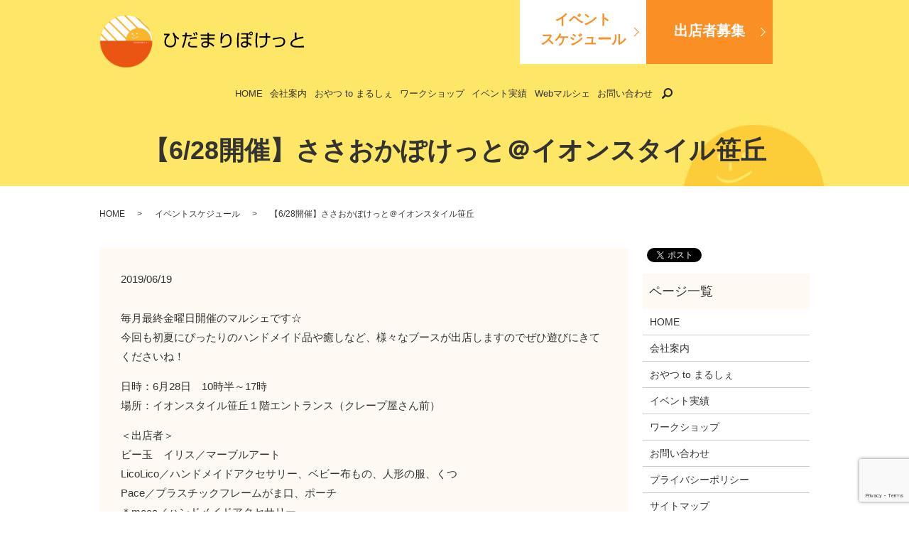

--- FILE ---
content_type: text/html; charset=UTF-8
request_url: https://www.560.co.jp/news/317
body_size: 5239
content:
  <!DOCTYPE HTML>
<html lang="ja">
<head prefix="og: http://ogp.me/ns# fb: http://ogp.me/ns/fb# article: http://ogp.me/ns/article#">
  <meta charset="utf-8">
  <meta http-equiv="X-UA-Compatible" content="IE=edge,chrome=1">
  <meta name="viewport" content="width=device-width, initial-scale=1">
  <title>【6/28開催】ささおかぽけっと＠イオンスタイル笹丘</title>
  
<!-- All in One SEO Pack 2.12 by Michael Torbert of Semper Fi Web Designob_start_detected [-1,-1] -->
<meta name="description"  content="毎月最終金曜日開催のマルシェです☆今回も初夏にぴったりのハンドメイド品や癒しなど、様々なブースが出店しますのでぜひ遊びにきてくださいね！ 日時：6月28日　10時半～17時場所：イオンスタイル笹丘１階エントランス（クレープ屋さん前）" />

<link rel="canonical" href="https://www.560.co.jp/news/317" />
<meta property="og:title" content="【6/28開催】ささおかぽけっと＠イオンスタイル笹丘" />
<meta property="og:type" content="article" />
<meta property="og:url" content="https://www.560.co.jp/news/317" />
<meta property="og:image" content="https://www.560.co.jp/wp-content/uploads/logo_ogp.jpg" />
<meta property="og:description" content="毎月最終金曜日開催のマルシェです☆今回も初夏にぴったりのハンドメイド品や癒しなど、様々なブースが出店しますのでぜひ遊びにきてくださいね！ 日時：6月28日　10時半～17時場所：イオンスタイル笹丘１階エントランス（クレープ屋さん前） ＜出店者＞ビー玉　イリス／マーブルアートLicoLico／ハンドメイドアクセサリー、ベビー布もの、人形の服、くつPace／プラスチックフレームがま口、ポーチ＊moca／ハンドメイドアクセサリーYURURIRA／イヤリングメインのアクセサリーroom.maru／ハンドメイドアクセサリーまぁちゃん家／浴衣に合うかごバッグ、紳士用もありますmam fleurette／ハーバリウムジュエルライト＆アクアジュエルアレンジhongpuan～ホンプアン～／肩首チェアタイマッサージ、台湾式足つぼゆめかなえ／オーラ撮影、解説Tileaf／アロマを使ったハンドタッチングケア" />
<meta property="article:published_time" content="2019-06-19T10:54:01Z" />
<meta property="article:modified_time" content="2019-06-19T10:59:17Z" />
<meta name="twitter:card" content="summary" />
<meta name="twitter:title" content="【6/28開催】ささおかぽけっと＠イオンスタイル笹丘" />
<meta name="twitter:description" content="毎月最終金曜日開催のマルシェです☆今回も初夏にぴったりのハンドメイド品や癒しなど、様々なブースが出店しますのでぜひ遊びにきてくださいね！ 日時：6月28日　10時半～17時場所：イオンスタイル笹丘１階エントランス（クレープ屋さん前） ＜出店者＞ビー玉　イリス／マーブルアートLicoLico／ハンドメイドアクセサリー、ベビー布もの、人形の服、くつPace／プラスチックフレームがま口、ポーチ＊moca／ハンドメイドアクセサリーYURURIRA／イヤリングメインのアクセサリーroom.maru／ハンドメイドアクセサリーまぁちゃん家／浴衣に合うかごバッグ、紳士用もありますmam fleurette／ハーバリウムジュエルライト＆アクアジュエルアレンジhongpuan～ホンプアン～／肩首チェアタイマッサージ、台湾式足つぼゆめかなえ／オーラ撮影、解説Tileaf／アロマを使ったハンドタッチングケア" />
<meta name="twitter:image" content="https://www.560.co.jp/wp-content/uploads/logo_ogp.jpg" />
<meta itemprop="image" content="https://www.560.co.jp/wp-content/uploads/logo_ogp.jpg" />
<!-- /all in one seo pack -->
<link rel='dns-prefetch' href='//www.google.com' />
<link rel='dns-prefetch' href='//s.w.org' />
<link rel="alternate" type="application/rss+xml" title="ひだまりぽけっと &raquo; 【6/28開催】ささおかぽけっと＠イオンスタイル笹丘 のコメントのフィード" href="https://www.560.co.jp/news/317/feed" />
<link rel='stylesheet' id='wp-block-library-css'  href='https://www.560.co.jp/wp-includes/css/dist/block-library/style.min.css?ver=5.6.16' type='text/css' media='all' />
<link rel='stylesheet' id='contact-form-7-css'  href='https://www.560.co.jp/wp-content/plugins/contact-form-7/includes/css/styles.css?ver=5.1.1' type='text/css' media='all' />
<script type='text/javascript' src='https://www.560.co.jp/wp-content/themes/560.co.jp_theme/assets/js/vendor/jquery.min.js?ver=5.6.16' id='jquery-js'></script>
<link rel='shortlink' href='https://www.560.co.jp/?p=317' />
<style>.gallery .gallery-item img { width: auto; height: auto; }</style>  <link href="https://fonts.googleapis.com/css?family=Noto+Sans+JP:400,700&amp;subset=japanese" rel="stylesheet" />
  <link href="https://www.560.co.jp/wp-content/themes/560.co.jp_theme/assets/css/main.css?1769466711" rel="stylesheet" >
  <script src="https://www.560.co.jp/wp-content/themes/560.co.jp_theme/assets/js/vendor/respond.min.js"></script>
  <script type="application/ld+json">
  {
    "@context": "http://schema.org",
    "@type": "BreadcrumbList",
    "itemListElement":
    [
      {
      "@type": "ListItem",
      "position": 1,
      "item":
      {
        "@id": "https://www.560.co.jp/",
        "name": "ひだまりぽけっと"
      }
    },
{
      "@type": "ListItem",
      "position": 2,
      "item":
      {
        "@id": "https://www.560.co.jp/category/news/",
        "name": "イベントスケジュール"
      }
    },
{
      "@type": "ListItem",
      "position": 3,
      "item":
      {
        "@id": "https://www.560.co.jp/news/317/",
        "name": "【6/28開催】ささおかぽけっと＠イオンスタイル笹丘"
      }
    }    ]
  }
  </script>


  <script type="application/ld+json">
  {
    "@context": "http://schema.org/",
    "@type": "LocalBusiness",
    "name": "ひだまりぽけっと",
    "address": "〒815-0082 福岡市南区大楠3丁目14番34号 高宮センターヴィレッジ104号",
    "telephone": "080-2759-1426",
    "faxNumber": "",
    "url": "https://www.560.co.jp",
    "email": "info@560.co.jp",
    "image": "https://www.560.co.jp/wp-content/uploads/logo_ogp.jpg",
    "logo": "https://www.560.co.jp/wp-content/uploads/logo_org.png"
  }
  </script>
</head>
<body class="scrollTop">

  <div id="fb-root"></div>
  <script>(function(d, s, id) {
    var js, fjs = d.getElementsByTagName(s)[0];
    if (d.getElementById(id)) return;
    js = d.createElement(s); js.id = id;
    js.src = 'https://connect.facebook.net/ja_JP/sdk.js#xfbml=1&version=v2.12';
    fjs.parentNode.insertBefore(js, fjs);
  }(document, 'script', 'facebook-jssdk'));</script>

  <header>
    <div class="primary_header">
      <div class="container">
        <div class="row">
                    <div class="title">
                          <a href="https://www.560.co.jp/">
                <object type="image/svg+xml" data="/wp-content/uploads/logo.svg" alt="ひだまりぽけっと"></object>
              </a>
                      </div>
          <div class="hdr_info_wrap">
            <div class="hdr_info">
              <p class="hdr_event"><a class="add_arrow" href="/category/news">イベント<br>スケジュール</a></p>
              <p class="hdr_exhibitor"><a class="add_arrow" href="/category/exhibitor">出店者募集</a></p>
            </div>
          </div>
          <nav class="global_nav"><ul><li><a href="https://www.560.co.jp/">HOME</a></li>
<li><a href="https://www.560.co.jp/company">会社案内</a></li>
<li><a href="https://www.560.co.jp/marche">おやつ to まるしぇ</a></li>
<li><a href="https://www.560.co.jp/workshop">ワークショップ</a></li>
<li><a href="https://www.560.co.jp/works">イベント実績</a></li>
<li><a target="_blank" rel="noopener" href="https://hidamari2020.stores.jp">Webマルシェ</a></li>
<li><a href="https://www.560.co.jp/contact">お問い合わせ</a></li>

                <li class="gnav_search">
                  <a href="#">search</a>
  <div class="epress_search">
    <form method="get" action="https://www.560.co.jp/">
      <input type="text" placeholder="" class="text" name="s" autocomplete="off" value="">
      <input type="submit" value="Search" class="submit">
    </form>
  </div>
  </li>
              </ul>
              <div class="menu_icon">
                <a href="#menu"><span>メニュー開閉</span></a>
              </div></nav>        </div>
      </div>
    </div>
  </header>

  <main>
              <h1 class="wow" style="">
      【6/28開催】ささおかぽけっと＠イオンスタイル笹丘            </h1>

    
    <div class="bread_wrap">
      <div class="container gutters">
        <div class="row bread">
              <ul class="col span_12">
              <li><a href="https://www.560.co.jp">HOME</a></li>
                      <li><a href="https://www.560.co.jp/category/news">イベントスケジュール</a></li>
                      <li>【6/28開催】ささおかぽけっと＠イオンスタイル笹丘</li>
                  </ul>
          </div>
      </div>
    </div>
    <section>
      <div class="container gutters">
        <div class="row">
                    <div class="col span_9 column_main">
                  <article class="row article_detail">
      <div class="article_date">
        <p>2019/06/19</p>
      </div>
      <div class="row">
        <div class="col span_12">
          <p>毎月最終金曜日開催のマルシェです☆<br />今回も初夏にぴったりのハンドメイド品や癒しなど、様々なブースが出店しますのでぜひ遊びにきてくださいね！</p>
<p>日時：6月28日　10時半～17時<br />場所：イオンスタイル笹丘１階エントランス（クレープ屋さん前）</p>
<p>＜出店者＞<br />ビー玉　イリス／マーブルアート<br />LicoLico／ハンドメイドアクセサリー、ベビー布もの、人形の服、くつ<br />Pace／プラスチックフレームがま口、ポーチ<br />＊moca／ハンドメイドアクセサリー<br />YURURIRA／イヤリングメインのアクセサリー<br />room.maru／ハンドメイドアクセサリー<br />まぁちゃん家／浴衣に合うかごバッグ、紳士用もあります<br />mam fleurette／ハーバリウムジュエルライト＆アクアジュエルアレンジ<br />hongpuan～ホンプアン～／肩首チェアタイマッサージ、台湾式足つぼ<br />ゆめかなえ／オーラ撮影、解説<br />Tileaf／アロマを使ったハンドタッチングケア</p>
<p><img alt="" src="/wp-content/uploads/スクリーンショット-662-215x300.png" /></p>        </div>
      </div>

          </article>

    <div class='epress_pager'>
      <div class="epress_pager_prev">
        <a href="https://www.560.co.jp/news/286" rel="prev">【6/14-23開催】おやつtoまるしぇ＠木の葉モール橋本</a>      </div>
      <div class="epress_pager_next">
        <a href="https://www.560.co.jp/news/327" rel="next">【6/20】カヨチャンネル☆チャイニーぽけっとのお知らせ</a>      </div>
    </div>
                </div>
          <div class="col span_3 column_sub">
            <div>
<style>
.share_button {
  letter-spacing: -.40em;
  padding-top: 30px;
  margin-bottom: 7%;
}
.share_button > * {
  letter-spacing: normal;
  vertical-align: bottom;
  margin:0 2px;
}
.column_sub .share_button {
  margin-top: 0;
  padding-top: 0;
}
</style>
  <div class="container share_button">
    <!-- Facebook -->
    <div class="fb-share-button" data-href="https://www.560.co.jp/news/317" data-layout="button" data-size="small" data-mobile-iframe="false"><a class="fb-xfbml-parse-ignore" target="_blank" href="https://www.facebook.com/sharer/sharer.php?u=http%3A%2F%2Fwww.%2F&amp;src=sdkpreparse">シェア</a></div>
    <!-- Twitter -->
    <a href="https://twitter.com/share" class="twitter-share-button" data-lang="ja">ツイート</a>
    <script>!function(d,s,id){var js,fjs=d.getElementsByTagName(s)[0],p=/^http:/.test(d.location)?'http':'https';if(!d.getElementById(id)){js=d.createElement(s);js.id=id;js.src=p+'://platform.twitter.com/widgets.js';fjs.parentNode.insertBefore(js,fjs);}}(document,'script','twitter-wjs');</script>
    <!-- LINE -->
    <div class="line-it-button" data-lang="ja" data-type="share-a" data-url="https://www.560.co.jp/news/317" style="display: none;"></div>
    <script src="https://d.line-scdn.net/r/web/social-plugin/js/thirdparty/loader.min.js" async="async" defer="defer"></script>
  </div>
</div>
<div class="sidebar">
  <div class="widget_wrap"><p class="widget_header">ページ一覧</p>
			<ul>
				<li class="page_item page-item-11"><a href="https://www.560.co.jp/">HOME</a></li>
<li class="page_item page-item-16"><a href="https://www.560.co.jp/company">会社案内</a></li>
<li class="page_item page-item-19"><a href="https://www.560.co.jp/marche">おやつ to まるしぇ</a></li>
<li class="page_item page-item-23"><a href="https://www.560.co.jp/works">イベント実績</a></li>
<li class="page_item page-item-246"><a href="https://www.560.co.jp/workshop">ワークショップ</a></li>
<li class="page_item page-item-9"><a href="https://www.560.co.jp/contact">お問い合わせ</a></li>
<li class="page_item page-item-12"><a href="https://www.560.co.jp/policy">プライバシーポリシー</a></li>
<li class="page_item page-item-13"><a href="https://www.560.co.jp/sitemap">サイトマップ</a></li>
			</ul>

			</div><div class="widget_wrap"><p class="widget_header">カテゴリー</p>
			<ul>
					<li class="cat-item cat-item-2"><a href="https://www.560.co.jp/category/news">イベントスケジュール</a>
</li>
	<li class="cat-item cat-item-3"><a href="https://www.560.co.jp/category/blog">ブログ</a>
</li>
	<li class="cat-item cat-item-9"><a href="https://www.560.co.jp/category/exhibitor" title="福岡県福岡市のひだまりぽけっとです。イベントの出展者を募集いたします。福岡を中心に多才なママ作家さんたちにもっと輝ける場所を作りたい。そんな思いでひだまりぽけっとはうまれました。">出店者募集</a>
</li>
			</ul>

			</div>
		<div class="widget_wrap">
		<p class="widget_header">最近の投稿</p>
		<ul>
											<li>
					<a href="https://www.560.co.jp/news/1519">【4/24~29】九州旅MARCHE＠木の葉モール</a>
									</li>
											<li>
					<a href="https://www.560.co.jp/exhibitor/1512">【出展者募集】4/24～29『九州旅MARCHE』@木の葉モール橋本</a>
									</li>
											<li>
					<a href="https://www.560.co.jp/news/1507">【12/20~24】クリスマスおやつtoまるしぇ＠木の葉モール</a>
									</li>
											<li>
					<a href="https://www.560.co.jp/exhibitor/1503">【12/20～24】クリスマスおやつtoまるしぇ＠木の葉モール 出店者募集！</a>
									</li>
											<li>
					<a href="https://www.560.co.jp/news/1500">【11/17~26】おやつtoまるしぇ＠木の葉モール</a>
									</li>
					</ul>

		</div>1</div>
          </div>
                  </div>
      </div>
    </section>

  </main>
<footer>    <div class="footer_nav_wrap">
      <div class="container">
        <div class="row">
        <nav class="col span_12 pc-only"><ul><li><a href="https://www.560.co.jp/">HOME</a></li>
<li><a href="https://www.560.co.jp/company">会社案内</a></li>
<li><a href="https://www.560.co.jp/marche">おやつ to まるしぇ</a></li>
<li><a href="https://www.560.co.jp/workshop">ワークショップ</a></li>
<li><a href="https://www.560.co.jp/works">イベント実績</a></li>
<li><a href="https://www.560.co.jp/contact">お問い合わせ</a></li>
<li><a href="https://www.560.co.jp/policy">プライバシーポリシー</a></li>
<li><a href="https://www.560.co.jp/sitemap">サイトマップ</a></li>
</ul></nav>        </div>
      </div>
    </div>
    <div class="footer_copyright_wrap">
      <div class="container">
        <div class="row">
          <div class="col span_12">
            <p>Copyright &copy; ひだまりぽけっと All Rights Reserved.<br>
              【掲載の記事・写真・イラストなどの無断複写・転載を禁じます】</p>
          </div>
        </div>
      </div>
    </div>
    <p class="pagetop"><a href="#top"></a></p>
  </footer>

  <script src="https://www.560.co.jp/wp-content/themes/560.co.jp_theme/assets/js/vendor/bundle.js"></script>
  <script src="https://www.560.co.jp/wp-content/themes/560.co.jp_theme/assets/js/main.js?"></script>

  <script type='text/javascript' id='contact-form-7-js-extra'>
/* <![CDATA[ */
var wpcf7 = {"apiSettings":{"root":"https:\/\/www.560.co.jp\/wp-json\/contact-form-7\/v1","namespace":"contact-form-7\/v1"}};
/* ]]> */
</script>
<script type='text/javascript' src='https://www.560.co.jp/wp-content/plugins/contact-form-7/includes/js/scripts.js?ver=5.1.1' id='contact-form-7-js'></script>
<script type='text/javascript' src='https://www.google.com/recaptcha/api.js?render=6LeNU0AmAAAAAFfhkcJ58J4iJLOre5LURB1Rao9L&#038;ver=3.0' id='google-recaptcha-js'></script>
<script type="text/javascript">
( function( grecaptcha, sitekey ) {

	var wpcf7recaptcha = {
		execute: function() {
			grecaptcha.execute(
				sitekey,
				{ action: 'homepage' }
			).then( function( token ) {
				var forms = document.getElementsByTagName( 'form' );

				for ( var i = 0; i < forms.length; i++ ) {
					var fields = forms[ i ].getElementsByTagName( 'input' );

					for ( var j = 0; j < fields.length; j++ ) {
						var field = fields[ j ];

						if ( 'g-recaptcha-response' === field.getAttribute( 'name' ) ) {
							field.setAttribute( 'value', token );
							break;
						}
					}
				}
			} );
		}
	};

	grecaptcha.ready( wpcf7recaptcha.execute );

	document.addEventListener( 'wpcf7submit', wpcf7recaptcha.execute, false );

} )( grecaptcha, '6LeNU0AmAAAAAFfhkcJ58J4iJLOre5LURB1Rao9L' );
</script>
</body>
</html>


--- FILE ---
content_type: text/html; charset=utf-8
request_url: https://www.google.com/recaptcha/api2/anchor?ar=1&k=6LeNU0AmAAAAAFfhkcJ58J4iJLOre5LURB1Rao9L&co=aHR0cHM6Ly93d3cuNTYwLmNvLmpwOjQ0Mw..&hl=en&v=PoyoqOPhxBO7pBk68S4YbpHZ&size=invisible&anchor-ms=20000&execute-ms=30000&cb=h8481cnsngqu
body_size: 48652
content:
<!DOCTYPE HTML><html dir="ltr" lang="en"><head><meta http-equiv="Content-Type" content="text/html; charset=UTF-8">
<meta http-equiv="X-UA-Compatible" content="IE=edge">
<title>reCAPTCHA</title>
<style type="text/css">
/* cyrillic-ext */
@font-face {
  font-family: 'Roboto';
  font-style: normal;
  font-weight: 400;
  font-stretch: 100%;
  src: url(//fonts.gstatic.com/s/roboto/v48/KFO7CnqEu92Fr1ME7kSn66aGLdTylUAMa3GUBHMdazTgWw.woff2) format('woff2');
  unicode-range: U+0460-052F, U+1C80-1C8A, U+20B4, U+2DE0-2DFF, U+A640-A69F, U+FE2E-FE2F;
}
/* cyrillic */
@font-face {
  font-family: 'Roboto';
  font-style: normal;
  font-weight: 400;
  font-stretch: 100%;
  src: url(//fonts.gstatic.com/s/roboto/v48/KFO7CnqEu92Fr1ME7kSn66aGLdTylUAMa3iUBHMdazTgWw.woff2) format('woff2');
  unicode-range: U+0301, U+0400-045F, U+0490-0491, U+04B0-04B1, U+2116;
}
/* greek-ext */
@font-face {
  font-family: 'Roboto';
  font-style: normal;
  font-weight: 400;
  font-stretch: 100%;
  src: url(//fonts.gstatic.com/s/roboto/v48/KFO7CnqEu92Fr1ME7kSn66aGLdTylUAMa3CUBHMdazTgWw.woff2) format('woff2');
  unicode-range: U+1F00-1FFF;
}
/* greek */
@font-face {
  font-family: 'Roboto';
  font-style: normal;
  font-weight: 400;
  font-stretch: 100%;
  src: url(//fonts.gstatic.com/s/roboto/v48/KFO7CnqEu92Fr1ME7kSn66aGLdTylUAMa3-UBHMdazTgWw.woff2) format('woff2');
  unicode-range: U+0370-0377, U+037A-037F, U+0384-038A, U+038C, U+038E-03A1, U+03A3-03FF;
}
/* math */
@font-face {
  font-family: 'Roboto';
  font-style: normal;
  font-weight: 400;
  font-stretch: 100%;
  src: url(//fonts.gstatic.com/s/roboto/v48/KFO7CnqEu92Fr1ME7kSn66aGLdTylUAMawCUBHMdazTgWw.woff2) format('woff2');
  unicode-range: U+0302-0303, U+0305, U+0307-0308, U+0310, U+0312, U+0315, U+031A, U+0326-0327, U+032C, U+032F-0330, U+0332-0333, U+0338, U+033A, U+0346, U+034D, U+0391-03A1, U+03A3-03A9, U+03B1-03C9, U+03D1, U+03D5-03D6, U+03F0-03F1, U+03F4-03F5, U+2016-2017, U+2034-2038, U+203C, U+2040, U+2043, U+2047, U+2050, U+2057, U+205F, U+2070-2071, U+2074-208E, U+2090-209C, U+20D0-20DC, U+20E1, U+20E5-20EF, U+2100-2112, U+2114-2115, U+2117-2121, U+2123-214F, U+2190, U+2192, U+2194-21AE, U+21B0-21E5, U+21F1-21F2, U+21F4-2211, U+2213-2214, U+2216-22FF, U+2308-230B, U+2310, U+2319, U+231C-2321, U+2336-237A, U+237C, U+2395, U+239B-23B7, U+23D0, U+23DC-23E1, U+2474-2475, U+25AF, U+25B3, U+25B7, U+25BD, U+25C1, U+25CA, U+25CC, U+25FB, U+266D-266F, U+27C0-27FF, U+2900-2AFF, U+2B0E-2B11, U+2B30-2B4C, U+2BFE, U+3030, U+FF5B, U+FF5D, U+1D400-1D7FF, U+1EE00-1EEFF;
}
/* symbols */
@font-face {
  font-family: 'Roboto';
  font-style: normal;
  font-weight: 400;
  font-stretch: 100%;
  src: url(//fonts.gstatic.com/s/roboto/v48/KFO7CnqEu92Fr1ME7kSn66aGLdTylUAMaxKUBHMdazTgWw.woff2) format('woff2');
  unicode-range: U+0001-000C, U+000E-001F, U+007F-009F, U+20DD-20E0, U+20E2-20E4, U+2150-218F, U+2190, U+2192, U+2194-2199, U+21AF, U+21E6-21F0, U+21F3, U+2218-2219, U+2299, U+22C4-22C6, U+2300-243F, U+2440-244A, U+2460-24FF, U+25A0-27BF, U+2800-28FF, U+2921-2922, U+2981, U+29BF, U+29EB, U+2B00-2BFF, U+4DC0-4DFF, U+FFF9-FFFB, U+10140-1018E, U+10190-1019C, U+101A0, U+101D0-101FD, U+102E0-102FB, U+10E60-10E7E, U+1D2C0-1D2D3, U+1D2E0-1D37F, U+1F000-1F0FF, U+1F100-1F1AD, U+1F1E6-1F1FF, U+1F30D-1F30F, U+1F315, U+1F31C, U+1F31E, U+1F320-1F32C, U+1F336, U+1F378, U+1F37D, U+1F382, U+1F393-1F39F, U+1F3A7-1F3A8, U+1F3AC-1F3AF, U+1F3C2, U+1F3C4-1F3C6, U+1F3CA-1F3CE, U+1F3D4-1F3E0, U+1F3ED, U+1F3F1-1F3F3, U+1F3F5-1F3F7, U+1F408, U+1F415, U+1F41F, U+1F426, U+1F43F, U+1F441-1F442, U+1F444, U+1F446-1F449, U+1F44C-1F44E, U+1F453, U+1F46A, U+1F47D, U+1F4A3, U+1F4B0, U+1F4B3, U+1F4B9, U+1F4BB, U+1F4BF, U+1F4C8-1F4CB, U+1F4D6, U+1F4DA, U+1F4DF, U+1F4E3-1F4E6, U+1F4EA-1F4ED, U+1F4F7, U+1F4F9-1F4FB, U+1F4FD-1F4FE, U+1F503, U+1F507-1F50B, U+1F50D, U+1F512-1F513, U+1F53E-1F54A, U+1F54F-1F5FA, U+1F610, U+1F650-1F67F, U+1F687, U+1F68D, U+1F691, U+1F694, U+1F698, U+1F6AD, U+1F6B2, U+1F6B9-1F6BA, U+1F6BC, U+1F6C6-1F6CF, U+1F6D3-1F6D7, U+1F6E0-1F6EA, U+1F6F0-1F6F3, U+1F6F7-1F6FC, U+1F700-1F7FF, U+1F800-1F80B, U+1F810-1F847, U+1F850-1F859, U+1F860-1F887, U+1F890-1F8AD, U+1F8B0-1F8BB, U+1F8C0-1F8C1, U+1F900-1F90B, U+1F93B, U+1F946, U+1F984, U+1F996, U+1F9E9, U+1FA00-1FA6F, U+1FA70-1FA7C, U+1FA80-1FA89, U+1FA8F-1FAC6, U+1FACE-1FADC, U+1FADF-1FAE9, U+1FAF0-1FAF8, U+1FB00-1FBFF;
}
/* vietnamese */
@font-face {
  font-family: 'Roboto';
  font-style: normal;
  font-weight: 400;
  font-stretch: 100%;
  src: url(//fonts.gstatic.com/s/roboto/v48/KFO7CnqEu92Fr1ME7kSn66aGLdTylUAMa3OUBHMdazTgWw.woff2) format('woff2');
  unicode-range: U+0102-0103, U+0110-0111, U+0128-0129, U+0168-0169, U+01A0-01A1, U+01AF-01B0, U+0300-0301, U+0303-0304, U+0308-0309, U+0323, U+0329, U+1EA0-1EF9, U+20AB;
}
/* latin-ext */
@font-face {
  font-family: 'Roboto';
  font-style: normal;
  font-weight: 400;
  font-stretch: 100%;
  src: url(//fonts.gstatic.com/s/roboto/v48/KFO7CnqEu92Fr1ME7kSn66aGLdTylUAMa3KUBHMdazTgWw.woff2) format('woff2');
  unicode-range: U+0100-02BA, U+02BD-02C5, U+02C7-02CC, U+02CE-02D7, U+02DD-02FF, U+0304, U+0308, U+0329, U+1D00-1DBF, U+1E00-1E9F, U+1EF2-1EFF, U+2020, U+20A0-20AB, U+20AD-20C0, U+2113, U+2C60-2C7F, U+A720-A7FF;
}
/* latin */
@font-face {
  font-family: 'Roboto';
  font-style: normal;
  font-weight: 400;
  font-stretch: 100%;
  src: url(//fonts.gstatic.com/s/roboto/v48/KFO7CnqEu92Fr1ME7kSn66aGLdTylUAMa3yUBHMdazQ.woff2) format('woff2');
  unicode-range: U+0000-00FF, U+0131, U+0152-0153, U+02BB-02BC, U+02C6, U+02DA, U+02DC, U+0304, U+0308, U+0329, U+2000-206F, U+20AC, U+2122, U+2191, U+2193, U+2212, U+2215, U+FEFF, U+FFFD;
}
/* cyrillic-ext */
@font-face {
  font-family: 'Roboto';
  font-style: normal;
  font-weight: 500;
  font-stretch: 100%;
  src: url(//fonts.gstatic.com/s/roboto/v48/KFO7CnqEu92Fr1ME7kSn66aGLdTylUAMa3GUBHMdazTgWw.woff2) format('woff2');
  unicode-range: U+0460-052F, U+1C80-1C8A, U+20B4, U+2DE0-2DFF, U+A640-A69F, U+FE2E-FE2F;
}
/* cyrillic */
@font-face {
  font-family: 'Roboto';
  font-style: normal;
  font-weight: 500;
  font-stretch: 100%;
  src: url(//fonts.gstatic.com/s/roboto/v48/KFO7CnqEu92Fr1ME7kSn66aGLdTylUAMa3iUBHMdazTgWw.woff2) format('woff2');
  unicode-range: U+0301, U+0400-045F, U+0490-0491, U+04B0-04B1, U+2116;
}
/* greek-ext */
@font-face {
  font-family: 'Roboto';
  font-style: normal;
  font-weight: 500;
  font-stretch: 100%;
  src: url(//fonts.gstatic.com/s/roboto/v48/KFO7CnqEu92Fr1ME7kSn66aGLdTylUAMa3CUBHMdazTgWw.woff2) format('woff2');
  unicode-range: U+1F00-1FFF;
}
/* greek */
@font-face {
  font-family: 'Roboto';
  font-style: normal;
  font-weight: 500;
  font-stretch: 100%;
  src: url(//fonts.gstatic.com/s/roboto/v48/KFO7CnqEu92Fr1ME7kSn66aGLdTylUAMa3-UBHMdazTgWw.woff2) format('woff2');
  unicode-range: U+0370-0377, U+037A-037F, U+0384-038A, U+038C, U+038E-03A1, U+03A3-03FF;
}
/* math */
@font-face {
  font-family: 'Roboto';
  font-style: normal;
  font-weight: 500;
  font-stretch: 100%;
  src: url(//fonts.gstatic.com/s/roboto/v48/KFO7CnqEu92Fr1ME7kSn66aGLdTylUAMawCUBHMdazTgWw.woff2) format('woff2');
  unicode-range: U+0302-0303, U+0305, U+0307-0308, U+0310, U+0312, U+0315, U+031A, U+0326-0327, U+032C, U+032F-0330, U+0332-0333, U+0338, U+033A, U+0346, U+034D, U+0391-03A1, U+03A3-03A9, U+03B1-03C9, U+03D1, U+03D5-03D6, U+03F0-03F1, U+03F4-03F5, U+2016-2017, U+2034-2038, U+203C, U+2040, U+2043, U+2047, U+2050, U+2057, U+205F, U+2070-2071, U+2074-208E, U+2090-209C, U+20D0-20DC, U+20E1, U+20E5-20EF, U+2100-2112, U+2114-2115, U+2117-2121, U+2123-214F, U+2190, U+2192, U+2194-21AE, U+21B0-21E5, U+21F1-21F2, U+21F4-2211, U+2213-2214, U+2216-22FF, U+2308-230B, U+2310, U+2319, U+231C-2321, U+2336-237A, U+237C, U+2395, U+239B-23B7, U+23D0, U+23DC-23E1, U+2474-2475, U+25AF, U+25B3, U+25B7, U+25BD, U+25C1, U+25CA, U+25CC, U+25FB, U+266D-266F, U+27C0-27FF, U+2900-2AFF, U+2B0E-2B11, U+2B30-2B4C, U+2BFE, U+3030, U+FF5B, U+FF5D, U+1D400-1D7FF, U+1EE00-1EEFF;
}
/* symbols */
@font-face {
  font-family: 'Roboto';
  font-style: normal;
  font-weight: 500;
  font-stretch: 100%;
  src: url(//fonts.gstatic.com/s/roboto/v48/KFO7CnqEu92Fr1ME7kSn66aGLdTylUAMaxKUBHMdazTgWw.woff2) format('woff2');
  unicode-range: U+0001-000C, U+000E-001F, U+007F-009F, U+20DD-20E0, U+20E2-20E4, U+2150-218F, U+2190, U+2192, U+2194-2199, U+21AF, U+21E6-21F0, U+21F3, U+2218-2219, U+2299, U+22C4-22C6, U+2300-243F, U+2440-244A, U+2460-24FF, U+25A0-27BF, U+2800-28FF, U+2921-2922, U+2981, U+29BF, U+29EB, U+2B00-2BFF, U+4DC0-4DFF, U+FFF9-FFFB, U+10140-1018E, U+10190-1019C, U+101A0, U+101D0-101FD, U+102E0-102FB, U+10E60-10E7E, U+1D2C0-1D2D3, U+1D2E0-1D37F, U+1F000-1F0FF, U+1F100-1F1AD, U+1F1E6-1F1FF, U+1F30D-1F30F, U+1F315, U+1F31C, U+1F31E, U+1F320-1F32C, U+1F336, U+1F378, U+1F37D, U+1F382, U+1F393-1F39F, U+1F3A7-1F3A8, U+1F3AC-1F3AF, U+1F3C2, U+1F3C4-1F3C6, U+1F3CA-1F3CE, U+1F3D4-1F3E0, U+1F3ED, U+1F3F1-1F3F3, U+1F3F5-1F3F7, U+1F408, U+1F415, U+1F41F, U+1F426, U+1F43F, U+1F441-1F442, U+1F444, U+1F446-1F449, U+1F44C-1F44E, U+1F453, U+1F46A, U+1F47D, U+1F4A3, U+1F4B0, U+1F4B3, U+1F4B9, U+1F4BB, U+1F4BF, U+1F4C8-1F4CB, U+1F4D6, U+1F4DA, U+1F4DF, U+1F4E3-1F4E6, U+1F4EA-1F4ED, U+1F4F7, U+1F4F9-1F4FB, U+1F4FD-1F4FE, U+1F503, U+1F507-1F50B, U+1F50D, U+1F512-1F513, U+1F53E-1F54A, U+1F54F-1F5FA, U+1F610, U+1F650-1F67F, U+1F687, U+1F68D, U+1F691, U+1F694, U+1F698, U+1F6AD, U+1F6B2, U+1F6B9-1F6BA, U+1F6BC, U+1F6C6-1F6CF, U+1F6D3-1F6D7, U+1F6E0-1F6EA, U+1F6F0-1F6F3, U+1F6F7-1F6FC, U+1F700-1F7FF, U+1F800-1F80B, U+1F810-1F847, U+1F850-1F859, U+1F860-1F887, U+1F890-1F8AD, U+1F8B0-1F8BB, U+1F8C0-1F8C1, U+1F900-1F90B, U+1F93B, U+1F946, U+1F984, U+1F996, U+1F9E9, U+1FA00-1FA6F, U+1FA70-1FA7C, U+1FA80-1FA89, U+1FA8F-1FAC6, U+1FACE-1FADC, U+1FADF-1FAE9, U+1FAF0-1FAF8, U+1FB00-1FBFF;
}
/* vietnamese */
@font-face {
  font-family: 'Roboto';
  font-style: normal;
  font-weight: 500;
  font-stretch: 100%;
  src: url(//fonts.gstatic.com/s/roboto/v48/KFO7CnqEu92Fr1ME7kSn66aGLdTylUAMa3OUBHMdazTgWw.woff2) format('woff2');
  unicode-range: U+0102-0103, U+0110-0111, U+0128-0129, U+0168-0169, U+01A0-01A1, U+01AF-01B0, U+0300-0301, U+0303-0304, U+0308-0309, U+0323, U+0329, U+1EA0-1EF9, U+20AB;
}
/* latin-ext */
@font-face {
  font-family: 'Roboto';
  font-style: normal;
  font-weight: 500;
  font-stretch: 100%;
  src: url(//fonts.gstatic.com/s/roboto/v48/KFO7CnqEu92Fr1ME7kSn66aGLdTylUAMa3KUBHMdazTgWw.woff2) format('woff2');
  unicode-range: U+0100-02BA, U+02BD-02C5, U+02C7-02CC, U+02CE-02D7, U+02DD-02FF, U+0304, U+0308, U+0329, U+1D00-1DBF, U+1E00-1E9F, U+1EF2-1EFF, U+2020, U+20A0-20AB, U+20AD-20C0, U+2113, U+2C60-2C7F, U+A720-A7FF;
}
/* latin */
@font-face {
  font-family: 'Roboto';
  font-style: normal;
  font-weight: 500;
  font-stretch: 100%;
  src: url(//fonts.gstatic.com/s/roboto/v48/KFO7CnqEu92Fr1ME7kSn66aGLdTylUAMa3yUBHMdazQ.woff2) format('woff2');
  unicode-range: U+0000-00FF, U+0131, U+0152-0153, U+02BB-02BC, U+02C6, U+02DA, U+02DC, U+0304, U+0308, U+0329, U+2000-206F, U+20AC, U+2122, U+2191, U+2193, U+2212, U+2215, U+FEFF, U+FFFD;
}
/* cyrillic-ext */
@font-face {
  font-family: 'Roboto';
  font-style: normal;
  font-weight: 900;
  font-stretch: 100%;
  src: url(//fonts.gstatic.com/s/roboto/v48/KFO7CnqEu92Fr1ME7kSn66aGLdTylUAMa3GUBHMdazTgWw.woff2) format('woff2');
  unicode-range: U+0460-052F, U+1C80-1C8A, U+20B4, U+2DE0-2DFF, U+A640-A69F, U+FE2E-FE2F;
}
/* cyrillic */
@font-face {
  font-family: 'Roboto';
  font-style: normal;
  font-weight: 900;
  font-stretch: 100%;
  src: url(//fonts.gstatic.com/s/roboto/v48/KFO7CnqEu92Fr1ME7kSn66aGLdTylUAMa3iUBHMdazTgWw.woff2) format('woff2');
  unicode-range: U+0301, U+0400-045F, U+0490-0491, U+04B0-04B1, U+2116;
}
/* greek-ext */
@font-face {
  font-family: 'Roboto';
  font-style: normal;
  font-weight: 900;
  font-stretch: 100%;
  src: url(//fonts.gstatic.com/s/roboto/v48/KFO7CnqEu92Fr1ME7kSn66aGLdTylUAMa3CUBHMdazTgWw.woff2) format('woff2');
  unicode-range: U+1F00-1FFF;
}
/* greek */
@font-face {
  font-family: 'Roboto';
  font-style: normal;
  font-weight: 900;
  font-stretch: 100%;
  src: url(//fonts.gstatic.com/s/roboto/v48/KFO7CnqEu92Fr1ME7kSn66aGLdTylUAMa3-UBHMdazTgWw.woff2) format('woff2');
  unicode-range: U+0370-0377, U+037A-037F, U+0384-038A, U+038C, U+038E-03A1, U+03A3-03FF;
}
/* math */
@font-face {
  font-family: 'Roboto';
  font-style: normal;
  font-weight: 900;
  font-stretch: 100%;
  src: url(//fonts.gstatic.com/s/roboto/v48/KFO7CnqEu92Fr1ME7kSn66aGLdTylUAMawCUBHMdazTgWw.woff2) format('woff2');
  unicode-range: U+0302-0303, U+0305, U+0307-0308, U+0310, U+0312, U+0315, U+031A, U+0326-0327, U+032C, U+032F-0330, U+0332-0333, U+0338, U+033A, U+0346, U+034D, U+0391-03A1, U+03A3-03A9, U+03B1-03C9, U+03D1, U+03D5-03D6, U+03F0-03F1, U+03F4-03F5, U+2016-2017, U+2034-2038, U+203C, U+2040, U+2043, U+2047, U+2050, U+2057, U+205F, U+2070-2071, U+2074-208E, U+2090-209C, U+20D0-20DC, U+20E1, U+20E5-20EF, U+2100-2112, U+2114-2115, U+2117-2121, U+2123-214F, U+2190, U+2192, U+2194-21AE, U+21B0-21E5, U+21F1-21F2, U+21F4-2211, U+2213-2214, U+2216-22FF, U+2308-230B, U+2310, U+2319, U+231C-2321, U+2336-237A, U+237C, U+2395, U+239B-23B7, U+23D0, U+23DC-23E1, U+2474-2475, U+25AF, U+25B3, U+25B7, U+25BD, U+25C1, U+25CA, U+25CC, U+25FB, U+266D-266F, U+27C0-27FF, U+2900-2AFF, U+2B0E-2B11, U+2B30-2B4C, U+2BFE, U+3030, U+FF5B, U+FF5D, U+1D400-1D7FF, U+1EE00-1EEFF;
}
/* symbols */
@font-face {
  font-family: 'Roboto';
  font-style: normal;
  font-weight: 900;
  font-stretch: 100%;
  src: url(//fonts.gstatic.com/s/roboto/v48/KFO7CnqEu92Fr1ME7kSn66aGLdTylUAMaxKUBHMdazTgWw.woff2) format('woff2');
  unicode-range: U+0001-000C, U+000E-001F, U+007F-009F, U+20DD-20E0, U+20E2-20E4, U+2150-218F, U+2190, U+2192, U+2194-2199, U+21AF, U+21E6-21F0, U+21F3, U+2218-2219, U+2299, U+22C4-22C6, U+2300-243F, U+2440-244A, U+2460-24FF, U+25A0-27BF, U+2800-28FF, U+2921-2922, U+2981, U+29BF, U+29EB, U+2B00-2BFF, U+4DC0-4DFF, U+FFF9-FFFB, U+10140-1018E, U+10190-1019C, U+101A0, U+101D0-101FD, U+102E0-102FB, U+10E60-10E7E, U+1D2C0-1D2D3, U+1D2E0-1D37F, U+1F000-1F0FF, U+1F100-1F1AD, U+1F1E6-1F1FF, U+1F30D-1F30F, U+1F315, U+1F31C, U+1F31E, U+1F320-1F32C, U+1F336, U+1F378, U+1F37D, U+1F382, U+1F393-1F39F, U+1F3A7-1F3A8, U+1F3AC-1F3AF, U+1F3C2, U+1F3C4-1F3C6, U+1F3CA-1F3CE, U+1F3D4-1F3E0, U+1F3ED, U+1F3F1-1F3F3, U+1F3F5-1F3F7, U+1F408, U+1F415, U+1F41F, U+1F426, U+1F43F, U+1F441-1F442, U+1F444, U+1F446-1F449, U+1F44C-1F44E, U+1F453, U+1F46A, U+1F47D, U+1F4A3, U+1F4B0, U+1F4B3, U+1F4B9, U+1F4BB, U+1F4BF, U+1F4C8-1F4CB, U+1F4D6, U+1F4DA, U+1F4DF, U+1F4E3-1F4E6, U+1F4EA-1F4ED, U+1F4F7, U+1F4F9-1F4FB, U+1F4FD-1F4FE, U+1F503, U+1F507-1F50B, U+1F50D, U+1F512-1F513, U+1F53E-1F54A, U+1F54F-1F5FA, U+1F610, U+1F650-1F67F, U+1F687, U+1F68D, U+1F691, U+1F694, U+1F698, U+1F6AD, U+1F6B2, U+1F6B9-1F6BA, U+1F6BC, U+1F6C6-1F6CF, U+1F6D3-1F6D7, U+1F6E0-1F6EA, U+1F6F0-1F6F3, U+1F6F7-1F6FC, U+1F700-1F7FF, U+1F800-1F80B, U+1F810-1F847, U+1F850-1F859, U+1F860-1F887, U+1F890-1F8AD, U+1F8B0-1F8BB, U+1F8C0-1F8C1, U+1F900-1F90B, U+1F93B, U+1F946, U+1F984, U+1F996, U+1F9E9, U+1FA00-1FA6F, U+1FA70-1FA7C, U+1FA80-1FA89, U+1FA8F-1FAC6, U+1FACE-1FADC, U+1FADF-1FAE9, U+1FAF0-1FAF8, U+1FB00-1FBFF;
}
/* vietnamese */
@font-face {
  font-family: 'Roboto';
  font-style: normal;
  font-weight: 900;
  font-stretch: 100%;
  src: url(//fonts.gstatic.com/s/roboto/v48/KFO7CnqEu92Fr1ME7kSn66aGLdTylUAMa3OUBHMdazTgWw.woff2) format('woff2');
  unicode-range: U+0102-0103, U+0110-0111, U+0128-0129, U+0168-0169, U+01A0-01A1, U+01AF-01B0, U+0300-0301, U+0303-0304, U+0308-0309, U+0323, U+0329, U+1EA0-1EF9, U+20AB;
}
/* latin-ext */
@font-face {
  font-family: 'Roboto';
  font-style: normal;
  font-weight: 900;
  font-stretch: 100%;
  src: url(//fonts.gstatic.com/s/roboto/v48/KFO7CnqEu92Fr1ME7kSn66aGLdTylUAMa3KUBHMdazTgWw.woff2) format('woff2');
  unicode-range: U+0100-02BA, U+02BD-02C5, U+02C7-02CC, U+02CE-02D7, U+02DD-02FF, U+0304, U+0308, U+0329, U+1D00-1DBF, U+1E00-1E9F, U+1EF2-1EFF, U+2020, U+20A0-20AB, U+20AD-20C0, U+2113, U+2C60-2C7F, U+A720-A7FF;
}
/* latin */
@font-face {
  font-family: 'Roboto';
  font-style: normal;
  font-weight: 900;
  font-stretch: 100%;
  src: url(//fonts.gstatic.com/s/roboto/v48/KFO7CnqEu92Fr1ME7kSn66aGLdTylUAMa3yUBHMdazQ.woff2) format('woff2');
  unicode-range: U+0000-00FF, U+0131, U+0152-0153, U+02BB-02BC, U+02C6, U+02DA, U+02DC, U+0304, U+0308, U+0329, U+2000-206F, U+20AC, U+2122, U+2191, U+2193, U+2212, U+2215, U+FEFF, U+FFFD;
}

</style>
<link rel="stylesheet" type="text/css" href="https://www.gstatic.com/recaptcha/releases/PoyoqOPhxBO7pBk68S4YbpHZ/styles__ltr.css">
<script nonce="kpqvPWvEi-l6EJEp5HBmeg" type="text/javascript">window['__recaptcha_api'] = 'https://www.google.com/recaptcha/api2/';</script>
<script type="text/javascript" src="https://www.gstatic.com/recaptcha/releases/PoyoqOPhxBO7pBk68S4YbpHZ/recaptcha__en.js" nonce="kpqvPWvEi-l6EJEp5HBmeg">
      
    </script></head>
<body><div id="rc-anchor-alert" class="rc-anchor-alert"></div>
<input type="hidden" id="recaptcha-token" value="[base64]">
<script type="text/javascript" nonce="kpqvPWvEi-l6EJEp5HBmeg">
      recaptcha.anchor.Main.init("[\x22ainput\x22,[\x22bgdata\x22,\x22\x22,\[base64]/[base64]/[base64]/bmV3IHJbeF0oY1swXSk6RT09Mj9uZXcgclt4XShjWzBdLGNbMV0pOkU9PTM/bmV3IHJbeF0oY1swXSxjWzFdLGNbMl0pOkU9PTQ/[base64]/[base64]/[base64]/[base64]/[base64]/[base64]/[base64]/[base64]\x22,\[base64]\\u003d\\u003d\x22,\[base64]/CpMKVw7Mxwo3Dn8Oqw5TCrgtbJsKOwqbDucKxw4IkQsOdw4PClcOnwo49AMOaHDzCp2gWwrzCt8O8GFvDqyxyw7x/XiRceW3CoMOETCU3w5dmwr8McDBpXlU6w6HDvsKcwrFTwog5ImcRYcKsESxsPcKcwo3CkcKpfcOMYcO6w5/CusK1KMOhDMK+w4MZwqQgwo7CvsKpw7oxwp1ew4DDlcK9PcKfScK9YyjDhMKow4QxBGPCvMOQEFDDiybDpVDCp2wBViHCtwTDj2lNKm1NV8OMUcO/w5J4NmvCuwtKM8KifhtawrsXw5XDjsK4IsKbwrLCssKPw5lGw7hKHMKcN2/DlMOCUcO3w77DgQnChcOxwpciCsOVBCrCgsOLCnhwH8OWw7rCiQjDucOEFGIywofDqmPCpcOIwqzDg8OPYQbDhMKtwqDCrHrCgEIMw6/DscK3wqoZw7kKwrzCh8KZwqbDvWTDsMKNwonDnEhlwrhFw5U1w4nDjsKrXsKRw5oAPMOcW8KOTB/[base64]/[base64]/w4IXw7LDumTClznCtjYAU8Oww6B4w63DmRjDkErCjgsdHXTDpnLCvFEhw6soY1vCuMOvw7nDmcOEwrgpEcO4A8O3CcOlccKFwpY2woM7JMOuw4Q4wp/[base64]/[base64]/DowcXwqw2GHbDpz0NwpvDpjLDrWZ4w77DgkTDnUPCqsKjw7gZIcKDMMKHw77Dq8KIN0A9w4fDvcOccwlSVMO5dzXDjBMNw63DiUxfRcOlwo8PCSTDgCdaw4vDjcKTw4g4wrBSwovDjMO/[base64]/DjMO5ccKywocVeMO5eMK6OcOYV8OXw7jDsFjDgMKyFMKyfSPCmCrDtHQPwq1Ww47DlHLCjk3CncK6e8OIQjnDj8OSIcK5csOcGRPCtsOJwpTDhEBtO8O3OMKyw6DDtRnDrcOTwrjCosK/dsKNw6TCtsOIw6/DmiskNcKDSsOOGSgeZsOiahnDvxfDo8K/UcK1acKiwrbCo8KBLAbChcKXwojCuQdEw63Cg0YZXsO+agR5wr/DmyfDlcK2w7PCjMO0w4gNDMO9wpHCiMKENcK7woQWwovDosKUwqjCoMKFOzMAwpN/X2XDpnPCkHjCoC/DnHjDmcOmQhA3w7DChGLDuHcPUSHCusOKMsOpwo7CnsK3GsOXw5vDmMOdw71lSWBmYVs0ZiE+w7XDgsOywovDnlIrVAgRwqbCiARBd8OYe29OY8KrBn0/ci7Cr8OcwoAkG03DhV7DsHzCvsO9e8Ojw48EUsO9w4TDgG/[base64]/AcKUdMK1w490ecKOdD49QMOHYcOJw5DDpcOEwp4mLMOUDi/CosODCQnCqsKywoXCrXTCgcOna3RnGsOIw5bDhHMcw6/Ck8OCcMOJw5paUsKNSGzCrsKKwojDuD7CiARswrpPTAwNwq7CnCdcw6tyw7jCjMKvw6HDncOWMW5lw5J/wq0DKcKfOhLCgVLCll4ew4jCvcKYWsKiSVxwwod3wo7CiRNOSBwnATJfwrzCusKLdsKLwq3DjsOfJhZ6Nm50T17DlgPDmMOhUk3CjsO9UsK2FsOhw4MPwqdJw5fDuhp4CMObw7IZaMODw4/CrcOJEMOqfC/CoMKkdTXCmMO9OMOlw7DDjALCvsOEw5nDsGjCtiLCjmXDoRY5wpQHwoUhdcOww6UoQDAmwpPDqSLDtsOpO8KzH23DkMKhw6/Dp3gDwqYKTcOyw7YHw7laLsKiUcO5wpFIJkYsA8O3w5NrTsKww5rCicKYLsKaAsOowrPDrHQmEVYXw6NfWVnCnQzDp25swr7DlG53IcOxw7DDksO1wpxewp/CpRRcDsKlCMKEwr5gwq3DvcO7woLDrcK/[base64]/w6NfBgt4wr3Ck8OGcMKLBsOEwr/DrcKlw6bCtBTDs1g6KcOjWsK6Y8OMIsOoWsKew489w6FPwpXDscK3VGkSI8KFw7LCsy3DvlcnY8KRAz8BE17DgWQfMEXDlyjDh8OPw4jDlFNhwovCgGIMQUlFVMOqw51sw49aw4ZfJGzDsnkowokdPUPCvg/Dhx/DtsO4w6zCnDQzMcOPwqbDscO9DHU6VWpPwohmZ8O/w53Cglxjw5V0ehkYw5VYw4fCjxVabDt4w5ZHfsOQFMKfwpjDrcOOw6Y+w43CvgjDpcOYwoYZBcK1wpMpw5dgAw9Pw5kXMsKmGBnCqsO4NsOqIcKvCcOSZcOVYj/DvsO7OsKJwqQweTB1wrDCunTCpSXChcO+MQPDmVkpwq9jPsKWwqoVw7gbPsKxDMK4KSwHahYKw7Rpw7TCkkfCnVUZw5XDhcOpUzllXsO1wrDDkgYEw5JEeMOow43CsMKtwqDCiV7CpUVNWUcoV8OPGsKeasKTbsKIwqI/[base64]/wo5hYmfCu1DCssOQakrCucKjO0/DgMKjwqteZEQTYDVlw7ZPbsKgMjpFT01ECsKXcsOow7BENnrCnWI7wpR9wqtcw6nCrHzCv8O4bAE/BcOmFltPI3XDvEpPGsKTw65xfMKzamzCqDAsDRDDssO8w6jDvsODwp3Do2TDpsONIwfCtsKMw4jDk8KKwoJ0NUpHw4thAsOCwqM8w6ltL8KYL23Dg8KZw6zDk8KWwpHDuSNHw6o/FMOPw7XDhwvDpcOkEsOow5hmw4Imwp5WwoxHGk/Dk08ew50GR8Ovw6pvEcKbZMOhED9ew5/DrRfCm07DnF3Dj2nDlGTCh34GagrCuHHDv0lBbsO2wrkMwpFVwp0/[base64]/DncOtw7TCvsOpw6lCRcO7QHI/f8Oha35nOkB9w6bDjQtrwrYNwqsWw4jDoyhPwp3DpBpqwoJZwq1UdAbDh8KDwptgw6FQFRNuw6hjw5PCrMOiPCJiGXHDp3LCosKjwpTDiy8sw4Q6w5fCsRLDgsKywo/[base64]/[base64]/c8KyBDdrfMKoHzbDoMKyNsKtwpbCpz/Cqj1eQDVhwq/[base64]/CoTQ3wrnCqU94wrXChcOGwplUw7fCr27Cvi3CsMKXVcOXG8OZwq54wqdtwqHDlcOyQ1QybBfCmsOfw5hiw7PDsTEZw7EmFcKUw7rCmsKTQcKEw7XDhcKbw5JPw6ZWOAx6wqEFflLDkljCgMO7Dk3Dk1DDlx4YesOewqDDo0ICwoHClMKOBXpZw4LDhcO4V8KLIy/Dth/CvAEJw41xQi/Cp8OBw5QScH7DkxrDmcOQPx/CsMOhNCJWJcKoKDhIwpXDgMOWb0YSw4RbVyBQw4UvAQHDtsKdw6IXFcODw7DCt8O2NlDCgMOsw6XDhhXDksOZwoYww5IRPCzCo8K1I8OedR/[base64]/Cu8OVPh7DtWLCg0/CrlzCoMK7asOgbcKMalDDpMKQw4zCocOXTMKIw5XDv8K2CsKyQcKNCcOCwpgAZsKdQcOvw67CssOGwrwowqkYwoNRw7hCw5DCkcKvwovCqcK6W34eFFIUdU90wpgAw6jDtcO2w4bCqUHCo8KsXTY7wqNMLFZ5w6BeUBTDgTLCtn4dwrInw5cCwrspw5wnw7/CjCtgd8Kuw6jDrS1ywq3ClmvDi8ONeMK5w5bDh8KMwqrDkMKaw6DDuxjDintYw6jCv2csD8OBw68CworChSrCk8K2V8Ksw6/DlcOeDMO+wpU/FxjCmsOHTlQFYm5kDWpJM0fDi8OwW21Zwr1Awr0uZBd/wrnDt8O4T1ZUZsKVIWJ6eyMhI8OhPMOwLcKVGcOkwpQVw4JMwrkRwqkfw55URDAwGz1awp0TYDLDkMKXw7dAwo/CumzDlzPDh8Ogw4nCni3CnsOKfsKEw5YPwp/CmWdhLlY0M8KLaTAbO8KHDcKnT1/CnCnCm8OyI0txwqAow59nw6PDi8OWXFYFZcK3wrbDhh7Dt3rCj8KzwpbDhkxVdztxw6F6wpDCpl/Dg0HCnwxhwoTCnmHDuHjChjXDpcOPwokLwrpaAUbDp8K0woERw4R8I8O2wrzCusOfwojCkHJ6wrzClcK6E8OSwpzDucOhw51Bw77CmsKKw6Y4wrfCm8O5w75Ww5zDrTULw7DCsMKUw6ZVw4UOw6ksLsOudz7DiW/DscKPwqwcwqnDtcONC1rDvsOgw6rCmWd5aMKPw4wow6vCscOifcOsKTvCi3HChzrDlTx5McKSJgLDnMKJw5JLwphcRsKlwoLCnWvDmsOvImXCm1gwVcKgXcK0ZUDCrx/Dr1zDinozdMKpwofCsA9wOD9KbjQ9WmdFwpdfWQrCgFTDvcO8wq7DhkhDRWTDjyF+CGvCncOEw4IHQsOSXGIIw6F6aHEiw7bDusOhwr/Chz1Qw59tGGVFw5l8w4PDngx9woRSGMKVwoPCvMO/w5gSw59yA8OAwoPDksKnAMOfwo7Di3/DgQXCisOKworDjxQzKlFnwoDDjC7CtcKKDAHCrA1lw4PDlAHCjCEqw4p/[base64]/[base64]/[base64]/JcOtAsOXw6bCvMKkw4lfwodhw6PDrmgfw4snwp7DowtYVMOqeMO9w5vDiMKAdhogwqXDpDJJcxd6LQrDh8KOWMKoRAIoRsOPZcKHwqDDp8Oww6TDpcOgSkXCgMKTX8ORwqLDsMOqf2HDl0Esw4rDrsKsWjbCscOGwpnDhl3CmsO6MsOcV8OpScK4w7/[base64]/w6rCgAzCi8OmwoDCvDHDiMO/wpTCm8KKwrnDl2EHdsOvw64uw5PCgcOEWEvCrMOoV3rCrzLDvUYJwqfDrQbCrUHDscKLMGbCicKew7pLecKSHCkwO1TDjWs4woRzDADDjmDDrsK1w7gLwpgdw6ZZB8O1woxLCsKmwr4MfBkjw5rDm8K6AcOnSGQcwp9jGsKewpZfLhBlw5nDm8O3w5c/U2HCucOaAsKBwqrCmsKVw6HDqz/[base64]/c8K9JsOaw4XCo8OKwoMhKSFGa1XDjQbDpzbDqMOnwoYgTsKnwqTDkHYqYHTDv1vCmMKpw7/[base64]/G8OZwp4LwqpRwo0JDcO7RyrDiMKCfMKbXsOGZ0HCr8Orw4fCi8OCTQsdw5jCtjJzBQHCh3TDjgEpw5PDlyHCpTMoVV/CnlxkwoTDuMOXw5PDtzczw7jDu8OWw7jCuwspF8KVwqFVwrdkH8OrATjCucOtHsK9EFfCncKKwoBUwrIKPsKiwpDCigMcw5jDl8OJCAbDswcxw6dzw6XDsMO3w7MawqfDiXUkw4s0w4c4cFDCjsO7T8OCY8OrO8KpVsKaAk9VRAFaTVvCgsOEw6jCq2F6wohhw4/DlsOmaMKjwqPCtilbwpV/[base64]/DpTtgb8O6McOrwpltwoHDnCjDosK8VsOGw4UASjQ7w40FwrUlbMKmw4Y7IFwzw7XCg3IZSsOeUUrCiQMpwrs6bXXDpMOQV8OAw43Ck3Mxw5zCqsKQVAPDpk1cw50SBMKCecODXixrXsOpw5jCucOiLidTYREdwrTCgC/CqWjDvMOudxcrHsKAPcOXwo9ZCsOOw7HCtADDiw/ChBLCp154wrlcdEFcwrnCr8K/RCPDr8Oyw4bCnnFVwrV4w5DDoi3Cm8KKF8KxwqLDgsKdw7DCrHjCm8ODwrlwFXbDu8KCw5nDtB5Iw7VvCkDCmS9/N8O9w6rDvgBUwrslegzDm8KaLmklVWsewonCu8OsU0fDrTN1wpYaw7/Cj8OtUMKPIsK0w7JSw7dkKcK/wqjCncKuUwDCqn/DrAMKwqPCnhlIBMKRcA5sJkJywo3Cm8K7B2sPBy/Cs8O2wqx1w6jDncOGWcOKG8KZw5rDl1tnMlnDsj85wqEuw6/CisObRBJZwpfCm21nw47DssOQL8O1LsKdZBlbw4jDoQzCiWHCkHdfScKUw5ELYStPw4JKYHDDvQsEK8OSwp/Cmy40w6/CggHDmMKaw63DnGrCoMKxP8Kjw43CkRXDlsOswq7CmmLChQFRw40nw50xLU3ChMOxw6XCpMO2UMOAPDzCk8OYYRc0w4BdUzTDiSPCrlYKMMO/aFnDp0/CvcKEwrDCm8KodEARwpnDncKHwqI4w449wqbDqjvCtcO9w6U6w6l/w5c3wpNwHcOoDmjCqcKkw7LCqcOtEsK4w5TCuUc3dMOAU3/DsnF6ecKxJsO8w5h/X25Mwqw3woTCosOEa1fDicK2bMOROcOAw6vCoy1AWMKvwq9rEWvCmTLCoijDuMKUwoVaD03CucKmwpDDvx1BesKCw7bDkcKDQEbDo8O0wppmMVR9w6A2w6/DvsOeK8OAw5XCnsKqwoEpw7New6U/w4TDgcKhbsOlcAXClsKtXBZ5M23CtSlacQHChMKAVMKzwoBdw5ZTw7BAw5TDr8K1woFlw6/CisKPw75Dw63Dn8OwwoQbOsOjN8ONKcOOGFZyEl7CpsOuN8O+w6vDrMKqw7fChGIxwqvCm2kWDnPCnFvDvwnCncO3W0HCiMK0Gy0/w7/CnMKCw4F2dMKkw7o3w4gswqcwCj5vMMKOwrJcw5/[base64]/wqI5w5rDo8KkQMKTwqoZLC89U8Knwo1xFBIUQTIdw4/[base64]/CgQjDsmfDuz/[base64]/Ex3CgMKZw53DlUNWAsKqw6DCpXp8wp9vIXASwo4AAGjCmV8zwqRRJEJQw57CvkITw61nCcKaXSHDjnHCt8Oow7nDicKhdcOpwpQiwrTCssKVwrcmDsOzwr7CncKEGsKxSxrDtsOIHBHCgBNnOsKNwpvDhMOdScKXS8KlwpPCgGLDuhXDtD/DuQDCnsKEIToUw6tdw67DvcKPf3DDp1zCviYgw6HDpcK7GsKiwrAVw5VGworCoMOyWcOYCVvCsMKRw5DDnSHCvG/DtMOxw5RvAsObZlMResKQHsKoNcKYM2MbGsKIwr4rL1nCj8KLYcOhw4oJwp8xbHlfw6tGwpjDu8KmcMOPwrA9w7bDscKFwqzDi34Ic8KCwo/Dh3rDqcOEw6ERwqFvwr7DjcOXw67CuW99w7JPwphJwoDChDTDnXBqaHkLU8OZw74BUcO9wq/DiyfDvMKZw7oNJsK/ZHDCucKwXzMxTwcrwoVhwodhS1nCp8OKQ0nDksKuP1t3wo9JVsOWw6DCrw7Cv3nCr3XDs8K0wo/[base64]/DuH3DpcKATMKHw7MRIMKLw7PCt2A2wo3ChMOCXsKIw4nCsybDsH58w70CwoMjw6R8wqwew7xSFsK1TMKaw73DisOPG8KGaRLDvRAafMOvwpbDnMOnw6JGGsOHW8OswovDpsOlU0xewr/[base64]/w4XCkjTDmcO5w6sIaz9Aw4Rfw5BLw7PDq1LCs8Ocw4AGwqsJw5DDk2t4GGDDhDrCn05hfSlGU8KOwop6VcOYwprCisKyMsOowrvDlsO8KS4IFG3DrcKuw7RIbUXDtwF2fzkoHsO4NA7CtcKtw5wYShR/TSrCuMK7HcKGBMKFwoXDksOiCFHDm2zDviMEw4XDscO2U0zCvi44R2XDoCgzw4krNcO8CBvCoAXDsMK2fngrPV7CkyAow7IdPn8/[base64]/Dm07Cp1s+w5Jcwq8iKMKow4TCgF0BwrHDtEDCtMKBLsOiw5QgBcK2VDNoC8K8w4ZtwrvDnCLDi8O+w5/[base64]/[base64]/[base64]/[base64]/DkijDv3w2AsOKCsOqUiduwoshbMKBDsOFcgpTIm7DpR/DqlrCgh3Dk8OfcMOKwrXDjhBgwqsJQcOMLVPCuMKfw7huOHBFw4JEw6QZacKpwpMOEH/[base64]/KcOwP8ObMlZnwqttXcOCHmw7wrnDthzDv31dwrB6OiPCicOEGUk8CRHCjMKVw4QfPcOVw5fCmsO/wp/DliNbcFvCvsKawrrDpwMpwqfDsMOJwrl0wr7DssKCw6XCq8K6EG0rwprChHfDgHwEwqPCmcKpwoAbLMK5w6kPOsKAwqhfK8Knw67CusKqXsORM8KVw6PCgW7DoMKbw7oJZsKPNcKtIcO7w7nCvMOwIcOMdhTDjgInwrp9w4bDusOnFcOZEMO/EsOKFlckfwvCmEbCi8KdWQZAw7Zzw5fDoGVGHwnCmBpwZ8OlL8Khw5TDqsOUwojCqwvChFnDlVBTw5jCqynDscOfwoLDgTbDg8K1woN4w4hww6Rew7k6LC3CsRjDuCc+w57CnAAGBsOBw6Q9wpF8KMK8w6PCl8KUAcKwwrjDoyXClDrCuSbDs8KVEBEmwo9wQXIgwr/ConQYEzjCncKdIcK0OkrCosOjScOrWsKOTVjDpA3Co8Oib2wmeMKNN8KfwqrDujvDvG4uwoXDhMOGZMOlw7jCqWLDvcOVw43Dr8KYGsOQwqrDkiJSw7ZOfcKqw6/DpXp2flnDglhFw4vCmMO7T8OJw5PDtcKoOsKCw6FZVMOnTsKAH8K6T3QHwpx9w7VCwq1Iwr/DvkpJwpBha2LCoFY7w53DgcOCLRJBen9yUifDisOhwpHDuzFwwrcHMxJLMFVQwpYLd3IpE0MmTn/CiDNPw5XCsDLCq8KXw4DCv2BHP080wqDDu2fCqsOZw4Nvw5ljw5HDv8KEw4AheyTCt8KIwpZhwrAywrjCv8K2w6jDgitndzB+w55wOVUbcAPDpMKIwrVaSFhJZmkYwpLCkFLDgz3DmBbCiDLDssK7bhMTw4fDgilGw7HCucOtIBDDvcOrWMKyw5VpYsO2w4RsKVrDgE/DkyzDml4EwrtjwqJ4RMOrw7tMwohTBEZQw5XCo2rDoAA2wr9FQBjDhsKIRhdawpYCBcKJR8OewozCqsKIJk8/w4YDwq17AcOXw7duLsKvw5gMWcKXwogafsOYwpx4DcKOEMKEH8KnLsO7T8OABzLCpMK0w6lmwpXDmh/CmT3Cn8KjwpcycFkwHVrCp8OOwo7DuinCpMKcbMK8MSsYRMKmwpFwHcO/wo8odMO0w59vccOdEsOaw4IWP8K9WsOuw7nCpWN2w7Akbn/[base64]/Dkl1xP8O3wrRAwpfDoBlFwpBHKcOHYsO2wp3Cg8KFw6PCimUsw7EMwofCt8OcwqTDn1jDg8OoNsKjwojCsQxveEsaFVTDlcKBwp82w4Zewp8TCsKvGsK2wpbDlgPCthYvw7dLE1fDqcKSw7YYeFh/IMKFwo42csOXVFRww74YwrN4Bi3CgsO5w4DCrsOXKANDw5zDlMKAwo/CvgPDsnXCpVvDocOMw5J8w4Elw6HDkz3CrBY7wp8HaTTDlsKbMTDDtsKvLjPCvMOKXMKwchfDrMKIw5XCgBMXKMOgw4LDpV1qw4EfwoPCkwRgw6Boaj1dW8Ocwr5yw7M7w7EOLVdnw5gswpdocjsqE8OCwrfDqWBawp5ZTBYIZE3DicKFw5Z5SsO2KMOzMcO/JcOiwqHClTIyw5fCgMOJO8KTw7ZvFcO8SzoIAFZowrdIwrpWEMK/MUTDmyUUbsOPw67DksKBw4B+BiDDo8KoEBFvEMO7worClsO5wpnDosOawqzCosOUwr/Cuw12a8K6wr8NVxoaw6zCkwjDg8Ojw7fDs8K4UcOSw7zDr8KmwpHCgl1/wp82LMOawoNUw7Faw6bDq8KiMXHCi0XCrTFXwppVGsOPwpvDqsKbc8O6w4vCvcKkw7RBPADDosKYwp/ClMO9b1nDpnY3wqrDjy8Gw43CiWHDpENyVmFQfsO6P19bek3DmmPCscOLwo/ChcOBAEDCsVXCmhsUDCHCkMO/wqpow5F/w61VwrJMRiDCpkDDgMO2ecObCsKJSxt6wp/CqG4XwpzCtXTCoMKcXMOoe1rDl8O0wpjDq8Khw7Ykw47ClcOHwp/[base64]/[base64]/DiU/Dh8OcEsKpw6Y1DwHChsO9JsOyw7VZw4lkwrYvMMKoDE1Qwpkpw5tdCcOhw5vCi3RZTMK0eXJewrjDr8OdwrwMw6giwr8Fwr7DtsKDRMO/HMKiwo91wqXCv3fCnMODM1B9UsOqS8K+SnMKWn/DhsOidMKjw6gFPcKewrlCw4tLw6ZFYMKTwrjCmMO4wrQBEsKkZMO+QRXDnMKZwpLDncKfwo/Ch3JbNsOnwr3Cri8Kw43DusKRPMOgw7/CqsOiRmlpw6fCgSZSwpDCjsKyJWgsTMOxYm/DvsKawrXCjQFWEMKxCGLDpcK+Lh8MGcKhfFVmw4TCnEg1w7BsLFXDtcK6wrvDvMOAw4XDlMOgfMORw7nCtcKSVcOow7HDtcKiwqXDhHAtFMO7wqTDvsONw4QCERsGbcOIw5jDlQZow5d/w6TCqEB5wqXCg0fCm8Krw6LDmsOAwpnCp8KmfMOPE8O3X8OAw6BIwpl3w4wqw7LClsOFw6gvfsKYY0LClR/CvyfDmcKcwp/CnFfCsMKZeypAeSTCvTrCksOyGMOnfH3Co8KOOHMzVMOaXnDCkcKaDsOzw6pHZEIdw4LDr8KswrXDmSc2wojDgsORM8KZB8OlRDXDknxnQArDv2XCsivDvygIwp5yO8ORw71GCMOoT8KNHMOiwpQXJj/Dn8K/w5ZuFsO0wq5lwpnCkjhywoDDoxkCUXZaAyzCi8K+w41TwrTDr8OPw557w4LDoGh2w4ZKZsO6fMOWRcOewo3DlsKgLxzCrWVMwoMvwog9wrQ5w4V3G8OBw5XCiBloNsOGGkTDmcKXLjnDlR9+X2DCqTDDh2DDnsKDwo5AwrJMPC/DlzkcwqzCnsOFw6owXMKqPA/DtiDDisOJw6sEfsOlw7xxVMOEwrPCoMKGw4/DlcKfwqRUw6AGV8OLwpMlwrHCrANEOcO1w7HClWRewpvCm8OzNCJow4dgwpTCkcKuwpsRGsKxwpocwqbDs8OyCsKZPcOpw5FOGDbCpsKrw6JAP0jDsXfCoHojw6rChBU5wqXCgsKwLcKpMmdCwp7CpcOwOEnDg8O9JyHDqRbDnXbCuX4NQMOzRsKsG8OawpR+wqgpwq/Dh8Kewq7CvxHDl8Ovwrs0wo3DiETDn1FPOx0hFCLDgsOZwowEW8KlwoVZwrU5wqktSsKUw6XCtsOoaBVVLcORwpVbwo/CgiVCO8K1RXrChsO6DMK3R8O0w79jw6kRdsO1PMKBE8Onw53DqsKlw5PCp8O6PWrCvMOUwq19w6HDgwoHwpgswpjDpFsiwoLCv0xVwqnDn8K0ZiQKGcK1w6hACGLDrUvDvsKUwr8kwo7DplnDtMK0w6cJeSIKwpoGw63CisK2R8K+wrvDq8K7w7kfw5nChsOqwrE/AcKYwpcEw6XCiAUNMwclw5HDkWF9w7HClcOnPcOHwoh3FcOUcMOowrMPwr7DsMOpwq/Dii7DvQTDqizDgw7ClcOgVEnDsMOcw61uZA3DuzHCg1bDhjfDkSApwo/CkMKECVE1wo4mw7LDr8ODwoo4EcO+aMKow5kEwqs8XMO+w4PCoMO0w5BvU8OZZyzCkB/DjMKoW33CtRhgXMKIwqNZwonCocKjOnDDuxkAZ8KtBsK7UAM8wqNwQ8OoOMOiccO7wpkvwrhBTsO4w4onGFVtw40pE8KywqBYwrkww6DCuhw0LsOKwoFcw7oSw6/Dt8Oawo3ChMOtTcKydCARw6tIYsO+wpPCjQvCv8KvwoXDusK2DxrCmC/[base64]/[base64]/[base64]/ClBc3wowGw44TJcKfKShgFwrCrsKfTg5IBWZewrUfwqDCiiHCuk5AwrAYHcOqXMO0wrFkYcO6Dk03wovDhcKtW8Odwo/DoWAeM8K5w6zCiMOScybDtMOaRcObw47DvsKdCsO8SsOywqrDkVcBw6wSwp3Dp2NLesKGTw5Iwq/CqQnDuMOVJsOdU8OfwozCuMKRacO0wqPDjsKxw5JGJ0cgwo/CusOqw61GQsOcdsKfwrloZcK7wpN/[base64]/DglnDl8OxwoHCm8KOw6FrYMOQw43Cr0htwprDi8KdTHLCviA0AjvCr1/DucOyw5RkMBvDvm3DuMOLwoEYwoHDt3/DjSAYwobCpSPCu8OxHlsuPWvCmQrDgsO5wrvDssOtbG7CmGzDisO6Q8Ojw4fChC5xw6wQJMKmYAxUX8OAw4k8woHDtWRQTsKqAVB4w6rDqsOmwqvCrcKtw53CgcKkw6kOMMKDwok3wp7CqcKPXGMAw53DmMK/[base64]/Co8O6EcKRwr/[base64]/Cj3xnDzjDmsOgDEHDkwfCjFkHwqtQB2TCqlp2wofCrxMEwpLCssODw5TCsg7DlsKjw5lkwqHCicOgw4AywpFUw4/DhwbCucOcPlIMR8KEChZFG8OLwr3CosOxw7vCvcK0w6jCqcKwV13DmcOEwqjDusOwY1YDw4JeGAxaHMOrNsKdd8K3wphGw6NEKhMmw63DrH13wqgAw4XCvkkbwr/DjcOnwoDDuxNHUH9kUCrDiMO/SAk1wr5Qa8OIw5hjXsOmP8K6w5HCpxLDm8OOwrjCshJpw5nDvznCmsOmRsK4w7XDlx57w48+BMOCw6cXGEfCoGN/QcOwwpbDuMO2w5rChRJUwoEaKQnCthXCuEjDuMOJbisXw7/DtMOYw7jDp8KzwrnCpMOHIUPCj8Kjw5zDmHguw7/CpUDDi8OwWcKYwrrDiMKEQzfDvWHCisK5KMKUwqLCpXhew5fCoMOew416BMKvPR7CusO+SXdow5zCvhtDYcOowrNYbMKaw4NOwrE1w7cEwrwJcsK8w7jCoMKMw6nDmsKlc2vDlkrDq03CtzFHwo/CuQkuOsOXw593O8KHRwIgJBxwDsOxwq7Dt8Olw4nCpcK/CcOCN21iOsOday8gw4/DosOUw4/CssOGw68Jw5xqBMO8woXDqSnDi0MOw5tYw6V/wrnCpW9ZFlZFw4RYw7LCgcODahgcc8Klw4VlBTNfwqNSwoYsFXBlwrTCtH3Dj0IISMOVNh/Cp8KmLGpgbRrDucO3w7jCmE4rDcOiw77CkGUNFFbDojvDu1oNwqpDEMK0w4bCg8K3Jy8Lw4LCtwbCvzJnwo0Dw5zCs048SzU/[base64]/DmcOZHsOrTwgvUcKMX8KgG3XDhCnCvsKxchzDk8OFwobCrX5UUsOYNsOIw5AGJMOPw7nCnE5sw4DCicKdNjXDuU/Cv8KdwpTCjRnDtkV/[base64]/CtB3DtsOZasOWw5VhBsO/[base64]/CisKyfgTCnMKiwpTCtsOrP8O7X8OfB8KySTLDoMKaTjE1wpBXLsOMw4cDwofDucKMNQwGw7g4XcKuZ8K8CSPDgG/[base64]/w5VGw5szLcKwGsKhcsKWYCzDgGHCj8OvMHo8wrRSwrltw4bCuX8WPUILK8Kow6kYZHLCsMKwfMKQIcK9w6haw4XDliXCrkfCqwXCg8KTL8KIWlE6IiEaecK0PsOFNcOnE3sZw7zCiHDDqMOWXcK7wqrCu8Oow6phSsK7w5/[base64]/[base64]/Cn8KAIcKCYkbCpsOmw4/[base64]/DpcKYGX7DoH/Duk3CvcKdwpTCqcKJAEvCkgoBwqw5wqRuwoljwoRjUMKUAGUvGhbCgsKdw65fw7YHDMKNwoR2w6HDilvCnsKue8Knw43CnMOwMcKgwpbDuMO0dsOOLMKuw6/DhsOnwrM4w54ywq/DuXI2wrDChBXDisOwwp4Lw5TCuMKSDizCqsOvSi/Dg1XDuMOVCibDk8Oew5HCrwcTwqZZw6EHLcKqFU5GYSpEw7x9wqHDlSAvVcKQSMKQdsOWw77CtMOKNwnCh8O1fMKXGMKvw6ICw6R9w63CvcO6w7Vxwr3DhMKLwoUuwpbDsBbCozABwpAZwoFEw4jDuitYXsKKw7fDusOYQH0le8Knwq1Uw4/CgXsawrrDtcOvwqHCqcKqwoHCpsOrK8KlwrpgwqEGwqB4w5HDvSoyw6bCuAfDvGDDhRZLQcOawo8Hw7QdEMOkwq7DvMKAFR3CpiYGXSnCnsO+MsKUwrbDlkXCiVFQVcKhw7Jvw5JzLwwTw5HDg8K2S8KDVMKXwqBYwqzDgU/CkMKgABjDnhrCpsOUwqByMRjDvFRcwogkw4cUKnvDgsOpwq9hDVDCsMKYTnnDhENLwqfCgC3DtFXDhgp7wpPDqQTCvyttNjtywoPCmHzCqMKtaR5uY8OLB0DCucOKw4PDkxzDksKATG9Lw4xIwoJUVA3Cry/Dk8OQw5crw7DDlBLDpgZfwp/DmAFfNiI+wqAnwq/Cs8Obw7kEwoBgasOScXQrL1FVQnPDqMK0w74cwp0bw5HDmMOzasKDcMKKIF3CjkfDk8OPJSsuFUZww7RPFGDCkMKmBMKowrHDhRDCksKhwp3DicKlwqrDmRjClsKCdFrDqcK5woTDn8Ojw5bDp8O5YirDnnPDisO5w6rCksOXHcOIw57Dtl1KIgUoZcOpchN/EsO0AcObIW1OwrHCjMOUfcKJZmQww4bDn1E9wrI6AMOjwqLCvi4Kw4kLU8KkwqDCqsOqw6rCoMKpHMK+dxBzDwnCqcKow78YwoIwbEUFwr3CtnnDo8K0w43CjMOgwqbCi8Omwr0UHcKnfBvDs2jDpMOawppKGMKkZ2LCki/DosO/w5bDjsKldyrClcKDOy/CpHwrfcONwrHDgcKXw5JKG1lJTUXCsMOfw648U8KgO0PDnsO4d07Ct8Kqw7luecKvJcKARcKTCMKbwqJqwp7Cmi9Ywq1Rw5jChA1CwonCmF8wwp/DhmhGMsOxwrdXw77DnnPCk3kRwpzCp8K+w7XCvMK4w7kHPmN3AUvCjiZ/b8KXWyTDrsOMaQZ2RcO5w7oXVAJjUsO+w5rCrEXDlsOwW8O/[base64]/DqzYffidwRygjCsKSw6NWw4x6CwRSwqfCryUcw4DCh040woY/GBXCkmYuw6/CscKIw4kZD3PCnEvDrcKjJcO0wozDqFZiDcKWwobCscKJPUR4wpXDqsOhEMOpwoDDjXnDlV8BC8KuwrPDmMKyXMKiwrl9w6M+MS/CkMKwNzJYBC/[base64]/DjR/CrsOgLsKRw5ofwrwTw4leYMO+HsO8w5fDvMKISA92w5fDicKhw5M6TsOJw6nCuRLCgMOiw4QTw6HDpsKewo/CisKsw5XCg8Ovw6VKw7TDn8OeYHt4asOlwr/DisKxw78zFANpwqtiSmnCvw7DhMKPw5DClMKnUsK5YlHDhUkjwr8Nw5FzworCoCvDrsO3QTHDpELDp8K2wofDpR3DvGDCqcOrwoRlNwjCvEw8wqtfw7Z6w4JyB8OdFRpbw7/CnsKXw5PCmArCtyvCsE/CmmbCtzp+SsOJA0J6JsKHwpDDqiMhw43ClQbDssOWN8K6KmvDssK2w6HCsgjDgQQ6w47DilkvbhQQwrpSOcObIMKVw5DDgVjDkmLCmcKpdsKFSAIPEEEtwqXDmMOGw6TCjVwddQ7DtUUgBMObXCdZR0XDoRPDgQA2wogxw5cNIsKCw6Jww7oDwqk/bcOGVmRpGQrCn1XCoi4QAyA3fh/DiMKzwpMfwp7DicOow7NRwq/[base64]/w5FZeA/CmjRcwpMMN0FZwqs1w4fCt8OFwqjDtcODwr83wqcAC0PDusORwrnDpl/Dh8OObMKpwrjCgMKPWsONHMObUzbDucKiS3XChMKoE8OZSFPCi8O7T8Ogw7NSQ8Khw4DCqldTwrFnQj0+w4PDtUHDg8KawrjDpMKUTBp1w5HCi8OdwrXCjybCnyN2w6xTQMOhbsOxwpLCkcKBwrzCpVrCu8OFR8K/O8Kqwq/DnnphWUdyQMKXc8KFJsKKwqfCmcKPw4gBw6Mww5DClxIhwpbCjlnDknDCuUHDqVo0wqDDmcKcOcKJw5g1RAEDwrXCoMOlIXnDgW5zwqE3w4VZMMKyVE0kTcKbOE/DrBhdwpICwpHDqsOVTMKfHsOYwpxyw5PCgMKeeMOscMOzT8OjFlQ7wqTCjcKpByPCvXjDjMKFYV47ahYGBx3CpMOWNsOZw7tnEMK1w652F2DClj3CtFbCr2TCqcOKfC/DucOiMcKLw75gZ8K+PDTCqsKCazobesO/[base64]/CshhWwrEbMlvCugXDpGt5ZMOiw6TDglLDm8OCYlFBw75UWUpsw53DuMO6w4sywpsaw51Bwr/DswgVfVDClxY+b8KPOcKywrHDuDXCrDzCo2APWMKxw7NnBGDDicOgwrbDmnXCi8OJwpTDkX1QXRXChzDCgcKvwpN0wpLCtlttw6/DvW0owpvDnXQtG8KiacKdfsKWwohdw5bDhMOxOSXClAfDqG3Cl1LDvh/Ch1zCo1TCqsKjQMORM8KwJsOdBnLDiCJfwpLCszcjOExCKALCkEvCkDPCl8OPREpkwptywpRXw4nCvsO+dFlLwqjCpMK+wqXDicKywrPCl8OXb0TDmREQDMKxwrfDo18swrB8dTfCnhdswrzCu8KTZi/[base64]/wrzDgz5ywqbDhA3DsMOcwojDj8KRw5TDusKTwqdQZMKHPiXCkMOgMMKbQsKmwpEpw4/[base64]/DvcOgw4/[base64]/DnsKMwpJ6YsKhw7BqwqDCtw/Ct8KRwqFHLcKmfSdSwpnCmsK7WMK4eno1fcOtw5pCf8K8Y8ORw5AONRo4YMK/MsKVwohgKMORRMK2w69Yw4fDvQvDt8Oawo/CgH7DssONPk3CusKcFcKqGsOZw5fDgB9rKcK3wpjDuMKgFMOrw7wYw57CmRAUw4gDMsK7worCjsOpHMOdQDjDgWETKD9oUz/CuBTClsKrTlobw6XDqXB/wqDDgcKRw6/[base64]/CusK/wonDisONVMO+w6TDpXjDvCYuaATDsUh2RXUjwobCocORd8KiwqkkwqrChGnCp8KCBEDCmcKVwqzCvmd0w5BPwrbCrDPDr8OOwrcewqEtCxjDqyrClsKSw6Qww4XCusKxwqDClsOZAwc6wrvDtx1ve2bCmMKrV8OWN8Kywp90a8K0KMKxwoEWEXphHg1cwr/Dq3PClUobEcOdWGjDh8KmCE/[base64]/[base64]/w7AXw49OFUcmPHTCqy4Rwr0ywqhDw7DCk8OZw4DDmQTCvsK5GhLDjCzDlsOXwqg\\u003d\x22],null,[\x22conf\x22,null,\x226LeNU0AmAAAAAFfhkcJ58J4iJLOre5LURB1Rao9L\x22,0,null,null,null,0,[21,125,63,73,95,87,41,43,42,83,102,105,109,121],[1017145,826],0,null,null,null,null,0,null,0,null,700,1,null,0,\[base64]/76lBhnEnQkZnOKMAhnM8xEZ\x22,0,0,null,null,1,null,0,1,null,null,null,0],\x22https://www.560.co.jp:443\x22,null,[3,1,1],null,null,null,1,3600,[\x22https://www.google.com/intl/en/policies/privacy/\x22,\x22https://www.google.com/intl/en/policies/terms/\x22],\x22XBob/h9VRK1hiJyfn3zak+PyVCyDCUdh57U/oDVhjdQ\\u003d\x22,1,0,null,1,1769470313878,0,0,[244,76],null,[114,178,181],\x22RC-QoKSXzVBp-53Tg\x22,null,null,null,null,null,\x220dAFcWeA6BJF7BZkJuzlJ91mvpFVxxzB0bSJepdlddaXIrPLofYTDA-t3Kzr-JC5-yCiihRwVhtptlWn4vggjnMpvZRRtx8c8LDQ\x22,1769553113987]");
    </script></body></html>

--- FILE ---
content_type: image/svg+xml
request_url: https://www.560.co.jp/wp-content/uploads/logo.svg
body_size: 181158
content:
<?xml version="1.0" encoding="UTF-8"?> <svg xmlns="http://www.w3.org/2000/svg" xmlns:xlink="http://www.w3.org/1999/xlink" viewBox="0 0 747.1 195"><image width="1522" height="1549" xlink:href="[data-uri] GXRFWHRTb2Z0d2FyZQBBZG9iZSBJbWFnZVJlYWR5ccllPAACAftJREFUeNrs3fl3nNd95/nv89SC HSRBgLtIcBE3FWVZkm3Zki0vkRXLtCZ2YmdRbHm36S3TZ/oX8+h3/guTMz9lTveZOafPzJkz00S7 OzPdcWI7juMoiltxFFmWKEqiIC4glirUU89253uf5ymgAIIUSGKpquf90rmnCgsB4aJw697Pc+t7 RQAAAAAAAAAAAAAAAAAAAAAAAAAAAAAAAAAAAAAAAAAAAAAAAAAAAAAAAAAAAAAAAAAAAAAAAAAA AAAAAAAAAAAAAAAAAAAAAAAAAAAAAAAAAAAAAAAAAAAAAAAAAAAAAAAAAAAAAAAAAAAAAAAAAAAA AAAAAAAAAAAAAAAAAAAAAAAAAAAAAAAAAAAAAAAAAAAAAAAAAAAAAAAAAAAAAAAAAAAAAAAAAAAA AAAAAAAAAAAAAAAAAAAAAAAAAAAAAAAAAAAAAAAAAAAAAAAAAAAAAAAAAAAAAAAAAAAAAAAAAAAA AAAAAAAAAAAAAAAAANCFHLoAAAAAWFveRGVEbwa1uSt82L5/q7biKr/cLm29a/y/OGn/N9fo86va pnufejHkNw8AAABsPkJ/AAAA5J43USnrzai2cvau5W9bKwX5Nwv31zL03ynrE/o3bvPzbxn6a1se +k9lH4vf5XOXf+3J3qde9HhUAgAAAHeG0B8AAABdZdku+9aAfXmQ37qDfjWh/zZZfei/vuJQxER3 /u/dkq4E1v1/+Vahf+v//A2hf8vbvrar2e3yr9n6seR+71Mv+vwFAAAAIO8I/QEAAND2WoJ8G9I3 w/jWQL81fL9Z6F+Sm4f+HcWEDZHIBvc9Nw3vnR7thtKgOCt93Ib+YV2MP51eQHi3FYOr3ecsXTqY +Qtionn9WGHl71Ho0f+1wrLva79O4XZ+1JuF/kZWCP2TWxPrR+Mp/T76eXGsfVV1CuVpEzXC5H55 YDq6eik0Xi35WkNnllyUAAAAADoeoT8AAAA2zbKyOs0QfqWAf6X3DcjKoX/3s0F9YY+4u35XnL7d NwTyyUT/VqG/MkFVTGPaXkF49yVDwQb7S79HXHtdxIb++rGVvr/4szdeULChvz+j37smSTiv/87R 9xn/evL/I8YsfK+4dkHf9pMLFAvfe1WvUDD260zp5+kPqN/ERFVxCtN6G+nbVf1/mDahHzpuYUpc p2rCeuwUeiZN5HsShb7+uFdNY0Zv3am4Ol81vm9fdXB16IzwKgIAAAB0BEJ/AAAArJuWHfqjy26H JQ3s++XG0L9ZRqc14F9ZZHNYkwTIxt63QXKhLE6xbyPK12zuRL40IoV9nxX3wBfS4L/NpvamfkV/ PzceG2AaUyJ+TdIKPekFBdO4LhJkG/izVxUkrySIfXEKxfTz7AWKOFj4MZOvb4LkY8krDoLZtORR HIrxL6cXDOyrCpJXG9ysb/T7RYH9npP6bz0xyT+6auIg0H87lVwkEMfTL3pVv5evb0+aOPT0e9iL BdMSzM8bL76q39Y+ECeHzghnEQAAAGDz1wp0AQAAAO7UCqH+HknD+uW79psf3y5LQ/8VDrPNgli9 NaGXBvkm1BuTfjhKPyX5zCToXwz9ndKAuH27xem31w1qWSjcxZP5Ng/+11RjWh8GtfT3Lc3Q309f ZRDO6696Lg399XdufP1Y3EhDf3uRIU4vABjvSnrf1fv1d9LHh31sNS6n/9a5Sf8tnqEwaYzx0osB sf4PxXWRwtX0YkGUXDgwcTxpwqonUX3KhFHVNMxVfczaKxq2/BDlhAAAALD+6wS6AAAAALfiTVRs gG9D+tbd+jbMt6H9Dlka6tvkuTX0XyYL9E20sDPfRGH2/vTGhrrG7ui2t1Ea+jvlbeIU9MsX+kTK 28VxyiI9I0nIL4VecXq3ibhlfXtInB79eLlX4qmfSHz970VsUNzNE/o8Bf93YOEVBzbo9y4nrw6x Zw3ESegfimMCiW3obx+AtiSRfcxpFxrvanqBwLfZvpe83wTZBYRbPa7tQcT21QD6CNQ3qvoAvSax vUgQXTXRfDV5JYE/W9UH8SUzH3omjO3BxfqNKSEEAACANVoj0AUAAABo2bFvd+o3A/5dK7xvQJaG /kt36iflVSIxdme0DUfjIN2hb/c229YM9OMs9LfvdPvTUL+4TaS0RW/17b7taYjfN5aF+mNJoJ/e HxWnYEN//TelwfTA2N6RtN576//K9V9J+NpfSHztpwT/WJ2khJCX9F/yqoDkVQP6vqieXDgwwbX0 fcmrB/RxHMyICW1poen01p9KjhBIXp2y0t9FUu7ImdJ/WxW3cEnf3XAcd1LfnjUmvKrfu2qC2lWJ winTkGn9uL0aYV8lcInSQQAAAFj1+oAuAAAAyI9s174N7Zu79Eey29aAf0iWhv5Li+MnO/SbO/UD vY0XQ/0k8I/SkilRGvo7Zf1SBbsDf0ykOJCG9iV7u13ftoH/lmx3vv4v9WxdIfTvueOfl+Af68K/ nlzUMskrA+azCwP2dkofZ1X9s5hJLxT46cUA00jLChnvneyiwpJHafIqgeRCmQl9icOr9sKAid1p R8wVY+z5AbVLYi8KRP60aUSX9c9Lv4lckrRk0PTQGQn5pQAAAGBhbUAXAAAAdJ9l4f6+m9wfk8XQ f+lhua3Bvg0r48XyO+n7FkN/+06nZ684hS0iNrzvHUmCfOnZorfDSQCdlN3p1W9bGkzCfie5HUlC //U+cDeXwf/ez4gzcCA9FBcbz54vYMsBNS8GeOkZA6bxTnZRYDY5eDg5h8C+OsBeGPAmb7wg0HyF QFi3rx6wLyGYlti5bIyjXyR8Wz9+1cT2QOH6ZRNGU/rneFliseWCprRdplwQAABAPhH6AwAAdLCs LE8zuN8vK4f7e1vuL6bArSVHbLAfRQs79pcE+3F6WG4S7Pfot7E78/t2pLv1+3fq233i9u5JS/PY Xfy927Jd+8Np+G8PU91keQv+3bEPS2H8GXGG7iX4bzcmFPFn0sDfBv/2VQPJhYG3b7ggkLwywL7P v7bsLIGWVwckZbSiKWOcKf1lX5Y4fCc5RDievyxROGl8M6Xf8rL+Ey4GAAAA5AShPwAAQAfwJip2 J74N7pvBfrMkj23N0P8eWSncT8qG2N3C3tJd+1FWisfuQLbBob7tlMbSUjz9e8TpG01L79gSO8V+ cQfuSWrrJyV4+sbS3fo29L+L8jsbKU/Bv7g9Utj5O1I4+CzBfydZfkHAHjychP5X09JBUT191UBS NmhOTP3Sja8OiPyFC3lijC0TpP/QuazvfEe/7pTE9lUB8aTxRe8nZwZcFMoEAQAAdBVCfwAAgDbj TVRsHf1mqL885Ldvb295e7EsT2spkGTnfhrup7uB7a59Lyvbo+8vjiW19pPwvn+XOPZQ3L7ten9v WoonCf3TOvs2/N+IMjwbgeAfHatZMsi7Iia4nrxtvEvpIcJBLX1VwE0vBmSvDGiODfZVAfZigIkv mzh4Qz/3qgnq0yaM35RQLrW8KuBNDhAGAADoPIT+AAAAm2iFgH+PLO7gt23l3fstu3mTsjwtO/eN PUA0KcuThfs9Nwn3bf19W6anf2f2fv02bqnr+5zgH13FXsyzrwaoX77xYkDDtqsi/jUx9hUE/pWl ZYJie+B2kL7aJ9Rb40wmBwTH4aSJ5q9L7L1pgviSCWVS4vQigDZ7gHB16ExSDAwAAABtiNAfAABg g6wy4Lfvs5+Xbqu3u/ftDl0b8EfZ7v1mzf1osSyPGCetuT84npblsSF/EvTnN9y/FYJ/dD17McC/ LqZxLWkSzOjt5fQVAcn9qfT99n2RPSM4y/CXjzn2VQH2YkAcTplw/i2J6peS8kCBTGavCLDlgbgQ AAAA0EYI/QEAANbBshr847KagD8pwxMmYZsJbZhvst37tixHVqPbvq80Jm6//tOebeIO7hWnf7fe HxC3b584gwfTnfxJ6L8j9+H+rRD8I5fshQB/Rm+nklcBmMYVkeT2Wvq2N5l+TjCdnjGQ/rUslgey FwJiqUpsLkscTZq4/oYJvUsmiCclWnIh4AKlgQAAADYHoT8AAMAa8CYq9jDd5u791l389v4BWWEH fxrs1/VumNbej7LQP1zc1e/27hVnYF+6Q79/TO/bt+8RNwn6R7LQf1fX1NzfaAT/gCx9VUB9Mj00 ODs82L4tjSuLZwk0LwS0vCIgGcvshQBjLpsomJS4+obeXjANWyoouQiw8IqAoTPi0+EAAADri9Af AADgNmW7+PfIYsA/3nJ/tywevpumqsvDseYO/iTYtztnwyRHc/uygN+W4bGtb0xcu3PfBv09Iwuh vxR6+CWsIYJ/YKU/DB2U7DkA9XeSVwOkrwi4vPRCQP2SftrsktJASy5m2sOCo3DSxN6kvu8NE0T2 fICLybkBi2WBpobOSEiHAwAArB1CfwAAgHeR1eLfJ2m4b1vrbv57svf1LvwDG+Y3y2AsBPzBkh38 Tjkt0ZOE+4P3JLcLAf9C6E95no1C8A+s5g9l2YWA+qX0QkBLaSAz/4ZI3FLVp3noeHLRM7YHjE9K HF0ycfWiCfy3TSAXJV64CHBBeDUAAADAXSP0BwAAWKalVM+4LA35D2RvL9nFv2Rna5gestsM/ZNd /YVhcfp2Jc0duicN+bMSPbY0jzO4Ly3RQ8C/qQj+gTuwvDRQ/WJyAUDsQcH1t7NXCbyTnkmSjZnp K5/mdZy0pc2cqonDyxLOXzRR43UTxLYkkH01wAXJLgIIhwQDAADcFkJ/AACQe95ExdbeH5elAb+9 3wz5h6VZi3/5Lv6wpUxPGCZ51kKZniTc3yXu4P707ZbQnxI97YngH1gDwdxiGSDvshjvrfSVAMlF gUv6vnd0rKwulgXKxtVm+TMTx5MSNy5IOP96HESXJLrhIgAlgQAAAG6B0B8AAOTOspC/tS07cNdk YZS3GEaFLaF/qB93HHEHDoo7dEicgd1JeR536HBapicJ/fV9PVv18wp0fIcg+AfW+o+qpSyQPQeg 8U7yKgBpvhLAvs+/tnhIsD3Q3L6CIBl7Yzv2Tpk4uChR9YIJwrezcwEuiCy0q1wEAAAAWEToDwAA ut67hPz2Nq3Hv7zsRNgM+b2FkN/pyWrx20B/aL84/dvFHbp3SejPLv7OR/APrDP7agC749/Lzgaw rwbwmucC2FcGTC4pCZReeLVjs47TYVw1cfCmRDV7EeB1E8oFLgIAAAAsIvQHAABdZ4Wa/Ee1HZIV Qv6lQVLzwN35hVI9Scg/eECcoXFxbcg/dFDc5i7+IX1/7wi7+LsUwT+wgZpnA2QlgEz9jfRMAHtR YPkBwbe4CBD74esScREAAADkG6E/AADoeN5ExZbj2SdLA357f2lN/pVC/mQn/3x6P87q8dtgf/iA OPag3cED4urbNuC3ob+U9Fs5Lp2eEwT/wGb98YU6uF/Lyv9kBwTbiwBJu3TziwCBvXgbVSVqvClh /UIcRK9LvHAR4GVtr2qb5WBgAADQzQj9AQBAx/EmKmVJa++Py40hv317qyypyV8TE4TvHvIP3pPW 418I/XeJFPsJ+XOO4B9oE/aVAPNZ6H+riwDLzgSwFwF03H9TwsbLJohfSy4CyOJFgKEz4tG5AACg mxD6AwCAjtBSsseG+sdlsVyPfXuHtjSdTEL+6rKa/DWRIExC/iXlerYcFnf4yJLQn3r8WAnBP9CG Wi8C1F7V27fSiwDLzwSwFwEC+wqvhi0FZMu4TUlUu2iC4GUTymvLXgVwaeiM+HQuAADoZIT+AACg LWW7+cclDfdbd/Pfm91P6/JnOzpN4KVhjg35g+piTf7icBrsDx9arMnfLNez5bBIsY/OxqoQ/APt /AealQNKXgXQciZA7WLyKgDjX0s/Z6VXgEXBpAnnX9a3X8tKATUvANjbaUoBAQCATkPoDwAA2ka2 m/+ILO7kt2H/QWkt2bO8dnOyoz8N/W0ZB3EdcYeOZTv49+t9u6P/uDjDB6nJj7tG8A90yh9rehEg rr2elv7x3mq5CKAtnJXk5V/N55QwPevFBIFvouoFCYNXTSC/EbMQ/tvbC5QCAgAAnYDQHwAAbJqW 2vzNnfzN0j3HJD2Yt5x8YmvJnmCxLr8N/e3+S7d/r7hbjyXBvjO4S++fEnf4cLKb3+kd0RlPgc7G miH4BzqQfUWYd0VMdhEgKQVkLwDUXtP3X1osBbT8+SYKpkxYe0Wfb16TaMkrAF4SXgUAAADaFKE/ AADYUN5EZVDSgN+2iqQ7+5sle0bF1ua/YeflLUr2ZHX509B/PD181y3R0VhXBP9AhwvmxMy/Kab6 2uKhwMtLAa30KoCwekmi4GUTyL+2vArAXgB4k7MAAABAuyD0BwAA6y4r23NS0oC/uZu/WbanP/mk lXbzB2nQkuzmHzok7vAhcbYcSW4XSvZQlx+bhOAf6JY/5qWlgMz86yLzb2Vv6/04q+hzw/OUN2Wi +ivGj/9Vn6ds8N9aCmiWVwEAAIDNQugPAADWhTdR2S9puN+sz3+fpKG/LedTtocpmtBLd1AGq9jN v+1kWrJni76vb5SSPWgLBP9AF7KvAvDeSUsBVX+7WArohlcB1NMzZfykDFDVhNU3jR++LJG8pl/l RW2/lvQCwNWhMxLSsQAAYKMQ+gMAgDWR1ecfl8WQ35buOZG93XIIbz05dDfZJZkcvrtCbf6tR9nN j45B8A908x/4ja8CMNULy84CMOmrAILq4kXssHZRguAlYy8AmIUSQJQBAgAAG4LQHwAA3LGsPr89 cNeW6blf0hI+9hBeG/oPiw3641CM3TUZBCJJTeR6FvbblN8Rd+iYuFvtLv7xJPB3t55IQn9286OT EPwDOdF6FkDt1YVXAcTV34hE9fRzmmWAgjBpEjWm9LnvFRPE9hyAZviflAMaOiMenQoAANYaoT8A ALgtLQfxNkN+e98exGt39Gf1+RuLOx7DNPQXPxATL5btcbfZHf0Hxd16fxL029BfSvqlHZdORkci +AdyJvLEeFfSMkC1V7JXANhXAryqz33Tkjzp2Qvf9vN8+wq3wJa1q5qg/qoJ45ckln+VxQsALw2d kXk6FQAArAVCfwAA8K5WCPptwH9Km63bv1ifPzt41/iLob8t2+P0jom77T5txxfK9iSh/9ABkUIP HYyuQfAP5PnJ8rLESfD/avZqgN+mrXFlyTkACyXuwoZvgtoFfa60FwD+u6RnADQPBOYgYAAAcMcI /QEAwIpuK+j3w7RkTxb6J/X5hw6Ju9XW5B8Xd8sxcbe/Jwn9KduDbkfwDyApA1S9IHH1laT+v8y/ ld6vv7lwDsCS59ClFwBaDwK2FwGmuQAAAABuB6E/AABY8K5Bf7ZLUUJbqiBaDPrtjn6zGPS7246K O/KA3p5IDuJ1ekcI+pErBP8AFtgLAN47YuZsCSB7EeCCxHO/ufkFgPSQ+4vZBQBbAuhXwgUAAABw Gwj9AQDIudUG/Qv1iO1BvDb0D5YdxLv1XnG3nVwI/aU0TH1+5BrBP4Ab2Pr+85fEzL2st7YU0Bvp RYCFg4C5AAAAAO4eoT8AADnkTVTKejMuadD/gKRh/62D/iR4WBb0bz8q7rYH0oN4t94rUuyjc4EW BP8Abj5AhGLqk+kBwHMv6e1rd3oB4FdDZ6RKhwIAgCZCfwAAcqIl6Lc7+Zu7+m3Qf0RbbzNcMP68 iO8T9ANrhOAfwLsPFHd1AeAfJD0DwO7+f2nojMzToQAA5BuhPwAAXc6bqNjd+82g3+7qP5G93X/T w3htjX6CfmDNEPwDWP2AcbsXAOZ949cvmDDWT5b/Ltnuf22vDJ0Rjw4FACB/CP0BAOhC3kRlRNKd /A/I0qB/qzY3DQtqNwb99jDeLcfT2vwE/cCaIvgHcPsDx40XAGJ7HkDtgkhs83yTPof79WY5Pt/4 3gUTxb/SD/2TLF4AuDh0Rnw6FACAfCD0BwCgS7QcyPuwtoqkpXts4G8vALgSNcQE1STct7X6jV9b DPqHDi0cwOuOvl/ckfsI+oF1QPAP4M4HkOwCwNxvxMz+i5jqqxLb+/U3RWJfFs7jadiL+bZM31xV guBVfbe9APAv+hV+KWkZoMtDZySkQwEA6F6E/gAAdLCbHMj7kLY92ooS2538c9oCMX5DWxr6iy3T 379X3O2nxN12XNyRB/T2RBL6S2lYZwgunQusE4J/AHct8sTMXxJjd/1XX0nD/9mXxDQuJxcHbnj+ D6pVff7/lUTyz5Lu/H9B0lcBTA+dsbMCAADQTQj9AQDoQN5EZZeku/mb5XveI80DeW/c6Sfi66Jf l/ROz5i42+5Lg/7t75HC6APJfYJ+YGMR/ANYM/YCQO11iW3oX/1t+koAe9u4kl4AaL7Sb7Gk36QJ ohclXrL7nwOAAQDoIoT+AAB0iKx8j63L3xr02539W3VVn9TpN76u130b9NfTEj5RLE5xWNzhI+mu /u0PiDv63iTod/pGdSZQoGOBTULwD2DN2d39VXvo7ytiZv45Df+rr4oJp7PyP9kBwI2FuYJ+Yvxr pyT/YEJ5URv1/wEA6AKE/gAAtDlvomJ38D8gS8N+u9O/KJGf7d4L0t17fnYgr+uIO3RM3K0nxR17 UAoj9yehvzO4Vz9WolOBNkHwD2D9JhCXJU4OAH5Z27+mZwBUfyMS1ZfU/7dzCXHiqv6Nvqr3f2X8 uX+KG+ELEiUlgKYo/wMAQOch9AcAoB3X6RMVe/iuDfhtCR97MO97pbV8T1DLavQvvmR/SZ3+7Se0 vS8t5cOBvEBbI/gHsL6DTHYAsL0AMPuimLlXJLavAvAmF+r/27mF/XtMXjUYNKYkjn9twpl/Mp73 C+Mb/UeU/wEAoJMQ+gMA0CZaDuW1If+D2t4naeh/Q/me2K/pbUNMbNLyPdtOijtqd/O/lzr9QAey wX906bzEkz/Sv/Op7v5hCf6BzdM8AHjmxawE0K/TMwCS8j8tG/qbBwFH5hWJwl+bYOYfTL3xvAmT 3f+TQ2ckpDMBAGhfhP4AAGyylkN535/dPiRp+F9OFt3+7E3L9xRsjf7t96d1+kffI07fDur0Ax3K zL8l0cX/XeK3/m+CfwDrL5iTOCn985s0/K/+drH8T6vkIOBa1YTxSxI3/sl4cy8k5X9ieWHojFTp SAAA2g+hPwAAmyDb1X9U0qDf7uq3dfptOZ9BEaOLa3vIXl1v/Sz0X7l8T2H0veIMHxQp9NCpQBcg +AewWWOPqb62cvmfhU/KzgEI/EmJwhdNOPP3ye7/INn9z+G/AAC0EUJ/AAA20LJd/c0SPntk+aG8 fhb6R3Favmf4iLg7HhR39CHK9wBdjuAfwKZpLf8z+y8SX/5vYry3l5b+ST5P5yxh1TeheVlC7wXj zf1T7Ie/kFhe1I9Oc/gvAACbi9AfAIB11lKr/0OS1utv2dVvmWTxHFevS+xNL+7qHzqUlu4Ze1gK I/cnob/Tv4vyPUAOEPwD2HT+dYkuTUj0+v8mpv7GjcF/NodJXp1oD/+NwhdMOPOPZr6ht/IL/eAF dv8DALA5CP0BAFgn3kRlRNJw/8Hs9lFt+8Tu6rdBf/I0bNJPjnyJZq+K0aWxO3wsOZS3MPaIuGPv FXfrMf0XfXQokDME/wA2XTAn0Vv/UaLX//0tgn9ZmMtku/8vSOj90jTm/i5uhM9T+x8AgI1H6A8A wBrzJipHJA35bQmfD0hazmerNnch5F94GjYLT8cm9MTpOSyFQ1+Rwp6PcCgvAIJ/AJvvdoL/dORq 7v5fXvvf7v6/NHRGQjoVAID1RegPAMAa8CYqtlTPcUmD/ke0vVebDf977cF3N9beX/kp2Bk4KIX9 fyKFPZ8SKW+hYwEQ/APYfMGcxG//SKI3/k+Jqy+LxKus2tNS+98EtV+YRu0fjR8ltf+Hzsg8HQsA wPog9AcA4C60HMz7mKT1+u3BvKMixl3YyR/bAv3uqp96Cf4BLEfwD2DTRZ7El38i0YX/VeLZf159 8J+OYjp2VcWEwaREwfMmmP27ZPd/Wvv/Kgf/AgCwtgj9AQC4Tas6mNe+9N1ZfdB/wxM0wT+AZQj+ AWz+QBRK/M6PJXrtL+4g+M9EDTFBrWrC+KWk9I/n/VwC83OdOnHwLwAAa4TQHwCAVWop4dPc1b/0 YN4lO/rv/mmW4B/AcgT/ADZ/IFqD4D/5OpGOY7P65eJXJA5/Yeoz/xg3fFv653kO/gUA4O4Q+gMA 8C5uXcKnxULov3ZPrwT/AJYj+Aew+QPRGgX/6RfTL+fpeOZNSRS8YMIZW/rn5yaQ5/WDkxz8CwDA HWQJdAEAACvzJir2IN7Wg3kXS/jYw3nt06jjrPtTKsE/gOUI/gFs/kC0lsF/pnnwbxC/aIKZfzQN 7ycSmJ9R+gcAgNvMEegCAAAWZfX67a7+ByXd2f9BSev3l5eU8Fmo2b8xT6UE/wCWI/gHsPkD0ToE /8nXvaH0z9/FDf95ieUFSv8AALCKDIEuAABgoV7/w1mzYf9D2nbpqrOYPF02d/Ybs+YlfFb9pD1w UIpHfyDu2KMihT5+aQAI/gG0wUC0TsF/+sWbpX8mJQpeNP7MT43X+Jl+S1v6Z2rojMT8AgAAWCE/ oAsAAHm2rF7/49ru17Z1oV5/c0f/Bu/svxl35H1SOPhlcbe/j+AfQDpMEfwD2PSBKAv+L/4Hiaef F4nqa/89bOmfoFaVMP5VHFz/O1P3bN3/n+tHLlH3HwCApQj9AQC55E1U9ku6q/8jku7qz+r1m2zx Gstizf72erok+AewHME/gM0fiEIxUy9I+Pq/l/ja34qEtXX6PknpH9+E8csmqP3CeLW/MX70S53C vTJ0Rjx+EQAAEPoDAHImO5zX7ur/kLYPaDuqrXehXr+zMYfz3i2CfwDLEfwDaIux6PqvJLSlfq79 dP2C//Q76VhXFROGr0jYeMF4sz+NG/7PJJYXh87IPL8JAECeEfoDALpey+G8j2Ttw9r2aSsuCfs3 sV7/nSD4B7AcwT+AthiLNiz4z75fUve/PimR/7zxZ//OeI2/NqH8kkN/AQB5RegPAOha2eG8xyXd 2f9RbR/UNprU62/d1W/vd1DY34rgH8ByBP8A2mIs2uDgPxE1dNyrVU0Y/tIEM39r6o2fmzCp+3+V Q38BAHlC6A8A6DpZ2G/r9X80u32fNMP+ZBUap6X7k9Df7fifl+AfwHIE/wDaYizajODfSg79rdq6 /y+aYPpvTN37GYf+AgDyhNAfANA1loX9j2f3B9NVZ7T41NeGh/PeLYJ/AMvlMvjf/wVxttyn42AP DwCgXcaizQr+s/lfcuhvEL5swvlfGG/+bySI/srE8ibhPwCgmxH6AwA6njdR2SVprX4b8j8qzbDf 7vLyqyKlPnHcUrqrvwt29t8MwT+A5fIW/LsjD0vhwJ/qOPgQ4yDQTmPRZgb/yf9AJCaoJYf+6tzw J8ar/dj40S/FyCtDZ8TjNwQA6Da89hUA0LFawv6PSrqz39bv77Vhf+xXxXjzYhpVcUp94g6NJbfd LJ76+4X7BP8ALKd/rxT2/1E6RnR78B83JL76U7317RuMg0A7jUXb7peiPJtsrd+U4N8piFMe1maO mGLpiCkPPiah/4LxZn869+f+X+mQ8RLhPwCgmxD6AwA6zs3CfhN69vA2MY26GK8qJtClpeuIu+Wo FHY/pu9/Q8z8hSwQ6k4E/wCWy1XwzzgItO9YlAX/Uc+oxJM/2qSxyBGnPJSG/6F3RIo9jxV6G48b b/bHhP8AgG5C6A8A6BjeRGW/pKV7PiLLw/5GTYxXS0P/IErC/sLoQ1LY/SEp7PkdcUffK2b2XyR6 /d9JPPvPBP8AcoXgn3EQaIuxaNv9UujZrn+T5U0eixxxin227dJ55O9JsecRG/7H3uzfzv25/3OJ 5fmhM1LlNwYA6FSE/gCAtudNVI7ozWPaPqTtA9qOyvKw37Yo0sXbsBR2PqDtvVLY/XFxd31InJ6R pJa/M7BbxC2I2JqyBP8Acobgn3EQYCxa4f+n2GtbEv67xZ6PSF/wgvFn/qb6vzT+yoTyS8J/AEBH Pt/SBQCAdtUS9n9U0p39+7QVbxr273ifuHsel8LOR6Uw9oBIeeuNB/fq6i1+58cS5SD4tzjcF8By uTrcl3EQYCy6XZFvD/2tmiD4pfFnfmw8wn8AQOdhpz8AoO3cbthf3JOG/cU9H0vK+Ehp4OZf3CmK u/Px9D47/gHkEDv+GQcBxqJbKJTFKZQHnZL/UVMqPWzKweM2/GfnPwCgkxD6AwDaxsphvykavyqm YQ/prd952L9klUnwDyDfCP4ZBwHGondB+A8A6GCE/gCATedNVHbpze9kbVnYX5fYm0tCf4mMOKW7 CPuXrDIJ/gHkG8E/4yDAWLQKhP8AgA5E6A8A2DRZ2P+IpDv7P61t3D43GX/uhrDf1QWhu/1UcjDv XYX9S1aZBP8A8o3gn3EQYCxaJcJ/AEAnPbfSBQCAjbYs7Lep+3FtvQs1++enJW7u7O8dk8Lux6Sw 5xNS2PGQuCOn7j7sX47DfQHkHIf7AmiXsSh+4/+Q6NJ5nRNO6jvi9v2f5cBfAEAbI/QHAGyYdw37 lx3QW9jxPinse1IK+58Ud+sxkULPOq4yCf4B5BvBP4D2mDBelujt/5KMR6b+RnsH/xbhPwCgDRH6 AwDWf+02URmUNOhv1ux/17D/rmv23wmCfwA5R/APoC0EcxK99R8lev3fd0bwb7WG//XZvzS+9yMT ya+HzojHLxQAsNGo6Q8AWDdZ2P+wLNbsr8gtwv41OaD3blDjnwctkHPU+GccBNpCaUgKe08ndzsm +G+t+V8s328C7wPGm/1vc3/u/5XE8hLhPwBgQ+f1dAEAYK0tC/sfz+4P2h1QsVcVk7Q22Nl/M+z4 B5Bz7PgH0BY6ccf/wnTS0/GzPilh4+fGm/1x3CD8BwBsHEJ/AMCa8SYqZUl389syPk9qe780w37f Bv3zumDT2zBsz7B/6UqN4B9ArhH8A2gLHRz8p1PKlvC/PveXxm/8SH+Ei0NnJOSXCwBYLwW6AACw FryJygN683ltz2r7graTEvk9cWNG4tq0mOp1XajN26WPFLY/JMWjz0rp+FelePBz4mw5krwkuq04 rjgD+8UpbRWpX0oDLxN17e/P6M8ojSvi9o+L0zuqPz9TBCDvnNKwOP0HdIAIROYvikT1rv55m+Og 07NDx8EdIm6JBwHQDgo94g6M699kr5ja6yLhXDKf7Jix1C3qeNo3KIXicadYPiVF0R8mGj77lJn+ 4aeleu68xPySAQBr/vxDFwAA7oY3UTmiN49ps4VXP6xtVEzkmsasxPVaWsonCHWh5khh5EEp7P6Q FPb8TrLD3ylvaf8f0O74f/v/k+i3/7PEtVc7bnfZba+rdz4hhcNfE2fomP7OOPoHADv+AbSJDt/x n42oOo7aV70Gr+jtT0y9dt740V/rB64OnSH8BwCsHUJ/AMAd8SYquyQt42Obrdu/TxcyRdOYFuN5 EnuzuqgJxC5fCqMPSWFPFvbv+pA4PSPJTvqOEXkSvfl/SXTh33XwInOV3B4p7PwdKRx8Vpyhewn+ ASQI/gG0ha4I/pNRNQ3/A/8F41//sal7f2UC+ZkQ/gMA1giv3QcA3BZvojLy3DM7ntC7X9T2DW0f 0YXLiC5cXDM/I3H1msTzVV2UxeIOH5fiwaeldOIbUjz6RXG3v0ccW7ff6bBrzm5R3IEDHfuy8ttb g0ZibBkPXVQ7/feIU97WWRdoAKwLSv1Q6gdoC1mpn6T8ov6NmmC6Q8svOuLoz+KUenY5buFBnR+f cArRbonD8IdPyZVz58Xnlw0AuLtnGgAAVsGbqAzqzcPaPinpIb0ntfWaoJYc0Jvs7G94IpERt3+v FPZ9QtsnpbDnI+IM7OmOGvFds7tsFdjxD2AF7PgH0B6DUSjxOz+W6LW/kHj2n0XiDs/I7aaLxlzV BP4vjT/zY+M1/ov+iC8MnZF5ftkAgDtB6A8AuCVvomJP2K1oe0rbJyQN/gdN6OnipCamPiuxVxeJ 4iTsd3c+IoU9H5PigafEGdrffQfCEvwDyDmCfwDtMRh1WfBvRb6YoFY1vvez2Jv7z6bh/1eJ5aWh M+LxCwcA3A7K+wAAbsqbqNjd/F/Q9mVtf6ztuC5GynFjRkz1urZpMX5DnMKQFPd+XIrHviyl41+R 4j1PiNM32p1lYbKXlVPqB0BeUeqHUj9AewxGrjgD+9NSP/p3mlyE7MhSPy3cgjjFvrIUSoedQvk9 bqlwxJGo7+xT8dQPPy3Vc+ep9w8AWOXTJF0AAFiu5ZBeu7v/Y9p26CLKNY1Zieu2nI89eCzUhYkj xZ0fEXfvJ6S470lxt58SKeZkFyQ7/gHkHDv+AbTHYNSFO/6bP1pQ0zln45XYr/7E1GvnjR/9tXDY LwBgFdjpDwBYYOv2P/fMDluz/0uSHtL7qC43ho0/45jarMTVKTF1W1rUSGH7Q1I69PtSOvEtKR76 vDjDB/O1+5Ed//zBADnHjn92/APtMRh14Y7/5o9WKOvP1TviuIUH9PaoUwz3Sxw6P/yUvHPuvDT4 5QMAbvocQhcAALK6/Y9o+7i2T0taw7/X+HNiGnWJ69N664vdU+RuOS6FfY9Jcd+nxd39mDg9I/kO gNnxDyDn2PEPoD0Go+7d8Z/+fJGOsbO+8f3n9fYvjdf4EYf9AgBuhp3+AJBz3kTlAb35vLavS1q/ f1yiRjGu27r91ySuzYr4kbh9e6V44LSUjn9VSkefFXfHw+KUBkWcnF8/Zsc/f0RAzrHjnx3/QHsM Rt2743/h5yv2FZxieZ9TKD2kt4fFibadfSqa+eFTMnPuvEQ8CAAAC08bdAEA5FNL3f7f0/ZhbaMS h27cmBVj6/bXq7pOinRxMSyFvR/T9kR6QG/eyvisFjv+AeQcO/4BtMdglO34v/gfJJ5+vmsvRJrQ 07G2Pmn82b823vx/liD6kU4/J6n3DwCw2OkPADmzQt3+R3TZMGQa005cs7v7p8R49eSycGHsg1I8 +iUpnfymFPc/KU7/TltclE5c8RmVHf8A8o0d/1wQB9pjMEp3/Lt9e3Q4siUq3xGJgy78MYs67vYN Om7hPr29T4rhbonD8g8/JZPnzovHAwEAcv50SBcAQD5kdfsf1GYD/8/IDXX7r+ttkNbtHzklxX0f kcI9p6Ww61GR0hAduFrs+AeQc+z4B9A249H1X0loa/xf+6lIWOvmn1Tn8TO+CYIX9fY/Gc+boN4/ AOQb2zUBIAe8icoRvflDbV/T9kfaDt60bv/Bz0rp+NelaOv2j5zSZ4peOvC2nlnZ8Q8g39jxz45/ oG3Go76dOiXbLaYxpW2yK3f8Zz+pOMXeglPs2e0Uig86xdJhHXy3/fCp6MrZT8vsufOU/AGA3D0H 0gUA0L2yuv2PaDut7VPadomJXOPNSmxr9q9Ut//AU+IM7aeMz91ixz+AnGPHP4C2GY9ys+M/+3lt vX9vbjKuTv+/xm/8JzHyX/Xdl6n3DwD5QaIDAF3IlvJ57pkdj+rdr2Tt4zr932b8qmNqMxLPXdOF wPzKdfv7RtmtvSbPsOz4B5Bv7Phnxz/QNuNRbnb8Zz+vrfdf7BnUu/dL6J+QON6r94Ozp+XyufPi 84gAgO5H6A8AXcabqJzUmy9Iekjv72nbb0KvmIT9tam0lE8YibvluJSOfF5KJ76pt18QZ+gAO7TX /FmW4B9AvhH8E/wDbTMe5Sz4Tw40LvXorTMmYeO9YuLD+t7hs6dlXtv0ufMS8qgAgC5+GqALAKA7 ZKV8PqLtaW2f0LZD4tCNG7Ni5qsS12siUSRu/14p7LGH9H5K2yd1ATRGOLveKPUDIOco9QOgbcaj nJX60fWAJOd4zU9L7HmTEpuf63vPa5vQNknJHwDoTuz0B4AOt6yUz9e1fViXM1uMP+PEVXtQ75QY r55c5i3uflyKx78mpRPfkMKeD4tTHra7f+jEdX+2Zcc/gHxjxz87/oG2GY+yHf92riKe3fHf5dVu 7I7/cp+OwyVxCqVBiYPjEsf2lcG77YfPnpZ3zp2XBo8MAOiyGIIuAIDOtUIpn70m9ApJKZ/q1WSH v4SxFEYfktLh35fSiW9JcfxpcQZ2c1Dvhj/jEvwDyDeCf4J/oG3Go76d2myZe0ek/mbXj0f253R0 Lur09IlTLOq8tDAicfiAmPiofnDk7GmpartOyR8A6KaRHwDQcbyJyojePKbtD7Q9Ibcq5bPvE1I8 +Flxdz+mE/0RwtfNRqkfADlHqR8AjEebLPIl9qr681+XuOFNSWR+ou/9f4SSPwDQNdjmCQAdJCvl 8z69+6ykpXw+qsuVrctL+TiFISnu/bgUj31ZSie/Ke7O94tTGqSUT1s887LjH0C+seOfHf8A49Em cwutJX/69Oc/1lLyxz97Wi6fOy8+jxAA6ODogS4AgM7gTVT2683nJC3lY0v6jJvQK65Uyqd4758k YX/xwFMc1NuWz74E/wDyjeCf4B9gPGqDn92W/EnC/6Kdn2Ulf8xh/dDw2dMyrW3m3HmJeJQAQAfG DnQBALQ3b6Iy+NwzOz4p6UG9X9b2kJioz3g27L+ubVrED8Xt2yvFA6eldPJbUrz3j8TdckRH+TId 2LbPwAT/APKtGbQ5xT4dIy6JRNXuHQeF4B/ohPEoj8F/ctCvjsNuuVfnp8WCI9EBE0X363B8UD9a srv+tXnnzlPyBwA6KnKgCwCgfXkTlQf05o+0fVvb7+pKZMz4VTfZ3T93LSnlY09nKe5+XIrHvyal E98Qd+cHdOEyRCmfjngWzmHwH8fiDB9JFtccLQTAjgXu0NGk1n3Xj4NC8A+0+3iU2+Df7dHmilPu bZb8GZQ4uE/nbcf1o2Pa+s6elqvnzss8jxQA6JC4gS4AgPZjD+p97pkdn5Y07P9jbUck8ktx3dbt vyZxbVYkjMQdOSWlI38gpRPfluL40+IM7Lav06UDO+qZOAv+I19M7bd628VrKROJ1N8Wxxh9rB5I z5kg+AeQpwugQvAPtLO8Bv9OYUDcoWPZOiIWp9wjTtGW/HHGTBTerx1i6/1vO3taqtqmzp2XkEcL ALT5FJsuAID2seyg3m9pe1Qn2cPGm3bi2rSYqjbfF6dnTIr3PJmW8jn2FXG3nUxCE3Tqs7EurPp2 6xrL7/4FZlxPQj3HxAT/AJaMgwT/ANpBboP/3l3ijjwsTnmriH9dx2U3Df8LpbJTMHskDisSiw7U Sckfu+t/lkcLALTx9JouAID2sMJBvfeYoFYw882Deu0OcCOFsQ9K6dhXpHTyG1LY/WGdjG+hlA8L zM5C8A9gxZUJwT+A9pqXOfp3mfytRrWuHo+SMoz+lA6/O3Wt8VgyP5M4SF6B6pRL2sraF26/vvOI xNFJ7Yqdts5/Fv77PGIAoA2n1nQBAGyubHf/x/Tu1yQ9rLfloN5r2mZEgkjcoUNSPPRZKZ38thQP /4E4g/tF3CId2IULTIJ/APldnRD8A2ifeZk7dETHpX4djy52/XiUnr/0pjiFXnF3PSHu1lPiOKV0 17/+3E6pbJurk7fRZNe/MUf1AwNnT8u0bRz0CwBtNq2mCwBg83gTFV1JyB9qO6PN1vDfYfy5loN6 vfSg3r1PJIf0lo5/TdyxB3X07qXzuniBSfAPIN8rFIJ/AO0yHvXpeHQwN+NRGvxfFCduiDv6AXG3 PSRu3x5xin0iwYxO03TOVrL1/ktlnb+NmyT8lz36L4Ozp+XyufPi8aABgDZ5CqMLAGDjeROVweee 2fFJvft1SXf3n5TIL8fejJi5FQ7qve+7Utj/KXH6RnWy7dKBXY7gn+AfYJVC8A+A8WhzBqQ0+DeN y+IMHhTXlvsZPqZztG06J23oz1+1oX+y819cd1hMfFziyO76twf9zmYlf9j1DwCb/fRFFwDAxvIm Kif15o8l3d3/hM6stxl/Jj2od+76ygf1bj2mI3aZzssRgn+Cf4CVCsE/AMajzRmQIv05L+jC5Z30 gN/BcXG3vUfnpvvEcXVNEszq5zR0mOoTKZaKjkT7JA7u1y6xZ5RF2a7/eR44ALCJT110AQBsDG+i MvLcMzue0Lvf1Pan2u6VyC/F9Rkx1asSz9d0ihxLYfQhKR37qpROfpODenOO4J/HPcBqheAfAOPR Zo9Jlg3+naEj2u7VMWq7zt38pA+cgpvW+y+4/WLioxJHx/XTt589LfPZrv+QBw8AbMLTFl0AAOvP m6g8IGkZn29o+6hOobcabzrd3V/V5gfi9u2V4oHTye7+wr1/KO7QAQ7qBcE/wT8Agn8eAwDj0aaO Scm4ZM83sDv9e3eKO3g4OevA0fdJWNM5XCOr9W8P+o12SRzeL7GM2x7Lgv9ZHjwAsMFPWXQBAKyf bHe/PaD325KW9DkoUaMYz09LPHdVzPx8slAojH1QSie+nuzud3d+QCfM/XQeFhD8E/wDrFoI/gEw Hm0a/3pL8L9HpDQkTt9uce2u/96dOm+LRIJp7RMjTtnu+i9o55hDEocntWu2t9T6Z9c/AGzU0xVd AADro2V3vw38H9XFwIDxpiWuXs9294c6ad4rxcOfldLJM1I89FlxBnQS7TA040YE/wT/ACsXgn8A bTge2b9VW+O+28+uXR78213+xYHksF/Hlv4pbdFxuZ7s/HdKvbbkj6t9MpoE/7EZF3b9A8DGPlXR BQCwtlbY3b9fokZhYXd/fT7JL4u7H5fi8a9J6cS3xB17SEfkXjoPt0TwT/APsHoh+AfQXuORU96e HHhrguvJAbhdbaXg3ykk45M7fFScvj06W4v186b1/VFa8qdQ1AE7bt31b2v9T507Lz4PIgBYx6cp ugAA1s4Nu/tNNGC8maW7+4cOSenIF6R08jtSHH9anH5dxDsunYdVIfgn+AdYwRD8A2if8cjRub1T 3iZia9/7U/kM/pO+6NX52n5xBrU/isPpHDWa1/lbafmu/6P62X1nT8vlc+dlmgcRAKzTUxRdAAB3 b6Xd/SaoFUzNlvO5tri7f+8TUjrxDSna3f0jlWShANwugn+Cf4BVDME/gHaZmLlp2F3amr/gPw51 XBoVp7x1sS96tos7dETnqvv0TR2rghn7D7Jd/6VeR+JDJt31P5bt+r/Krn8AWIfpMl0AAHfn5rv7 r0lcm9WJbrS4u7/yfSns/5Qu2LfppJjgEnexviT450EA5H4lQ/APoF0mZjkN/muv6Twt0Dnp3sXg Pxmfe9PQf/BI+v5wXlu1uevfTuO2ShydFBPbXf897PoHgHWYKtMFAHBnvInK4HPP7Ditd89Ia+3+ Wla73/Nu3N2/7YSOvGU6D2uzviT450EA5H41Q/APoF0mZjkM/qNa8rOuGPzb/ihvEXfwcHoBwCks 7Pp3y726SCqWHRONZ7v+t509LdPZrv+QBxMArME0mS4AgNvnTVROShr0f0/bh3VGP2C86bR2f21a TBCyux8bs74k+OdBAOR+RUPwD6BdJmYE/0uCf8stp+9v2fVvdJx2isXWXf/HxcTjdkTPgv9ZHkwA cJdTZLoAAFYv293/Sb37LW1/qu2QRI1iPJ/t7l+pdj+7+7He60uCfx4EQO5XNQT/ANplYkbwf0Pw /+67/nsdEzVr/W8/e1pm2fUPAHc5PaYLAGB1vInKEb35E23f0fZxnb1vNd60k+zur07rhJ7d/djE 9SXBPw8CIPcrG4J/AO0yMSP4vyH4t26969/VfzwqNviPzbiw6x8A7m5qTBcAwK15E5Xyc8/s+Jje /aa2Z7UdlcgvxfMzEs9dYXc/2md9SfDPgwDI/eomp8F/YVCcvl1JoAagXSZmLcF/WBPjX0kC8a62 muD/Frv+nVKPjmdFHcDjQ5Lu+t9ig/8s/I95UAHAbUyL6QIAuDlvoqIr6KR2/3e1/a4ur0eMP+PY w3rN3PV0d79OaIuHPyulU38mxf1Psbsfm7u+JPjnQQDkfoWTw+C//lYS+Lt9+/Tn7+UxALTNxCwN /t3+fWIaunZoTBL8N62w61/Cqs7nSq27/o9LbPbbr3r2tFw+d17meVABwCqnxHQBANwo293/Pr37 VW3f1lbRSWfZ1u431asSz9eSAKGw44NSOvF1bd8Wd/spdvejPdaXBP88CIDcr3JyFvw3roix473b J27/PQT/QFtNzNzklThu7279W53KV/AfeUn5sSTU135YsW9uveu/X0x8VKLwuL5z4OxpmbKNXf8A sIrpMF0AAEt5E5URvXla0rD/D7TtMP5ctrtfJ+p+IE7PmJQOf05K931Hioc+q5PUnStPZIHNWl8S /PMgAHK/0slX8C+BzlPqbxL8A+06N+vbmcPg/y0RfyZZOzm9ozdfL7Xu+i8OpcF/suu/R98u6T8K d6W1/mWPfnYj2/Xv8agCgFtMhekCAFjkTVQe0JuvaPuGtg+IifpN3dbuvypxbU4nr7EURh+S0rGv Sum+74q742EW1WjfxWUeg3+noAvGQ7pA7OcBAIDgnzkK0F5zs9wF/zr3tGOSPytO765bB/8Lu/4P aj/tEcdu5ven9f2Rvr+sH3YHk13/cXRUP7t09rRMnjsv0zyqAOAm02C6AACSsH/wuWd2fFLvfkfb n2jbb4JawdSmJZ67ppPyRrq7/8BnpHTft6Vw7x+KM7Cb3f1o/8VlM/i3O6bqb+jistG9P6wN/uff EKc4KO7AAcIuANmKh+AfQBvNzfIW/Me+LrbeXl3wn4zZvekByMkmjuHkEGTbnFJZ3y4X9Y192mfH dRgfO3ta5rNDfn0eWQCwbDilCwDknTdRsYdDPSPpYb2Pi5hB401LXL0mcW1W55WRuCOnpHT0S1K+ 7zvi7vogu4jRWYtLG/z37dEH+xUxdtHVzYvLqJYeaknYBWDJqofgH0Abzc0I/m8d/Ntd/z3bxR06 kn5+1EjGNXFNGv47zlYx8UmJo0P2s7NyP7M8sgCgZfpLFwDIq+yw3kf17tclPbD3mER+KZ635Xyu 6GLZS8qCF/c+kZTyKd77R+IM7dfJZpHOQ+ctLnXh5PTuzMfikrALwIorH4J/AG00NyP4f/dXTdtd /zp+OYPj4hT6dFybS161aoN/KRTLjgn3mzi0u/632B3/2a5/DvkFACH0B5BT2WG99pBeW87HHto7 avzp7LDe62L8UNyhQ1I68gUpVb4vhb2fEKdnq05MORwULC47AmEXgBVXPwT/ANpvbpaE2d5kGox3 szsJ/u15Tb07xB08rOsx/fzI07F7Wt/t2PDfFScelSg8LrGxr95uZLX+OeQXANNeugBA3ngTlZOS 7uw/o+1BicPeuG7D/isSz9eSxX9hxweldOJbUjp5RtxtJ3S0LNNx6KrFJcE/gPyugAj+AbTX3Mzp 2yvJS4zt36o9/Lab3UnwbxUHxBk4oOPY/uRCgPjX9J2+OKUefbPYnxzyG4X2kN+erNzPFI8uALme 8tIFAPIiK+fzpN79trY/1bbPBDXXzDcP6w3Sw3rH7WG935Piwad1Erqd3f3oysUlwT+AfK+CCP4B tNHcrHdMnIGDOgzpnGz+IsH/zbhFncfuTg/5LW/RsXteW1WcUkmcYkm/QLBHouCkDuejZ09LjUN+ AeR6uksXAMgDb6KyS2/+WNsPtH1CZ9RDi4f1zi0e1nvsa1K+79vi7nifSLGPjkP3Li4J/gHkfiVE 8A+gjeZmpWFx+g/kL/j3LouUtiQlfFZ7dprtq6TcT/8+cUwk4k/pO6P0kF/XHZY4Pp4d8htl5X6q PMIA5G6qSxcA6HbeROX9evM1SXf4n1jxsN79n5bSfd+R4tE/FmfwnvQlo0C3Ly4J/gHkfjVE8A+g jeZmOQz+zfybSfjvlEeSXfyrDf7FLWtf7RVnwB7yO5Cei6D9lZT7KRbLEieH/B7NDvmd4pBfALmb 5tIFALqVN1EZfO6ZHaf17ne1fV7bDuPPLT2sVyeKxXv/UMqn/o0U9n5MJ4mDdBzytbgk+AeQ+xUR wT+ANpqb5S34l1iMd0Wkcfn2g3/HFadnu7hDh9IyQfaQ32BK//3CIb87JApPSmz26GfPZbv+KfcD IB9TXLoAQDfyJir79eYZScv5fEhM1G+8GYmrVyWuVXXyHEthpz2s9+vJDn936zGdHJboOORzcUnw DyD3qyKCfwBtNDcj+F998J+M4X3JIb9Ocsivrun869p3jdZDfo9IFB6xXZsF/7M8ygB0/fSWLgDQ bbJyPt+UtKSPTvAaRbu7P567qpNJnfwVh6U4/rSUK9+T4uHPJQdncVgvcr+4JPgHkPuVEcE/gDaa mxH8317w7xSS+axja/3bQ379mWQcT8v9lIraj/t1fntch/VtWbmfy5T7AdDVU1u6AEC3WFbO53Pa xow/7cRVXdTaFoTibjkupXufkdKp70th1yMc1gu0rpUI/gHkfnVE8A+gjeZmBP+3F/wnfTYo7uAh /bd7xDGhiD+9eMivY0Ykjk6Kie2rwuvZrn+PRxqArpzW0gUAusGK5Xzq6WG98Xwt+Zzi7seldPKM FI8/K+7w+G1PIIFcLC4J/gHkfoVE8A+gjeZmWfDvFPvEzF8SiardPSatQfCfHvK7Txwb/rs9Yvxr 2m/z2pc6vhV0kLPlftJDfgtZ8D/NIw1A101p6QIAne6W5XwagTg9Y1Ia/4yUTv1AivufEqd3G+V8 gFstLgn+AeR+lUTwD6CN5malYXGHjia163MxJq1F8N885HfgYPI1xB7yG1bFKRRsuR9XB749Ei2U +7lKuR8AXTedpQsAdKpVl/M59qyU7/uuuGMPiRRZxAKrWicR/API/UqJ4B8AY9LmaQn+C4PpOWx3 Mi4VB8QZPKjj2n7tLu0vu+vfCdJyP66zVeL4uMQR5X4AdN/TBl0AoBPdVjmfo38qztAByvkAt4ng HwCrJYJ/AIxJmycL/uffSMr0JDv+C3dwJpuuA5NDfgcOiFMY0LFuNjkfwSmWs3I/EeV+AHTfUwZd AKDTUM4H2DgE/wBYMRH8A2BM2jyxzkGvpONSwY5Le+4s+LflfsrbxB205X7Gkhr/Ek6LU3Ap9wOg O58u6AIAncKbqJSfe2bHk3r3+9p+XyjnA2wIgn8ArJoI/gEwJm0q/7qOS5fuLvhP+q5PnIF7dHjb +27lfubOnpZL586LzwMOQEc+VdAFADqBN1EZ0Zs/0fZn2j6sM7QBU5+mnA+wQQj+AbByIvgHwJi0 qdYq+F9duZ8j2p0mK/czywMOQMc9TdAFANqdN1E5qTdf1fY9bScl8kvx/IzEs1co5wNsIIJ/AKye CP4BMCZtqrUK/t+93M++rNzPUFbu5yrlfgB01FMEXQCgXWXlfD6md89o+6K23cafc2z9fjN3nXI+ wCYg+AfACorgH0B7jkniXRUTzuiQFHX3z7xWwX/Sf7cs9zOSlfvZoZ85k9X5p9wPgM54eqALALSj rJzP09p+oO1JnYENGy89rDeuVUWiWAo7Pyjl+74jxaNfpJwPsIEI/gGwiiL4B9B+Y5LTOyZSnxTj TxH8345bl/vplzg6JFGog75EWbmfKg86AG3/1EAXAGg33kTFHpz0JUl3+D8ocdgbz9vd/Vck9ho6 +RqW4vjTUq58T29P6+R2hHI+wAYj+AfASorgH0B7jUnO4AFxSltF6pcI/m97cnvLcj9lMcF+ne8e 1WG+Jzvgd4oHHYC2flqgCwC0E2+i8n69+aa2L2s7bEKvaGrXJZ67lpbz6dsrpWNfktKpP5PCrkdE in10GrBJCP4BsJoi+AfQTpMzV5yB/fkM/uNQnJ5Rccpb73Jcbyn3o19TGle1XyNb7sd1HLND4uio xPHo2dNyLdv1T51/AO05TaULALSDrH7/k3r3+9p+X9uYaUw7cXVK4uqsLqIjKYw+JKUT35DSya+L O3yYcj5AO6wtcxj8O7279OfWhaBb4gEAgOCf4B9os8lZToP/2mvJPNTp33v3wf9CuR/tR7dH+/Ba svPfKel457rDEkfHJQ7tq9Nnsl3/1PkH0H5TVLoAwGbL6vf/gbb/UdtHdFY6YOrTEs9ekbg+rxNX keLeJ6RU+YEUj3xeJ2A7KOcDtNPa0gb/PaNiqq/rouhKdy8sg2mRxpUs+N9J8A8gW1UR/ANop8lZ DoP/qJb8rGsW/Ns+7NmuY7st96PLVX9GjI59TrGUlfsJD5koOKJDvcl2/M/ywAPQVtNTugDAZvIm Kkf05ovavqvtlMRhOa6lgb/xdcLWMyal8c9I6f5/I8W9H9eJ6yCdBrTj2rJ3h/59DudiYWm8yTT4 79mR/NwE/wDSlRXBP4B2mpwR/N918G8VB8Sxdf779ogTeTr2aT+6Jin3IybYJ1FwXIf6vrOn5bK2 Kcr9AGibqSldAGCzZPX77WG99tDeAyb0CqbaUr9/y3EpHXtWyvd9V9zRB5LFNAAWlu0gqR1L8A/g htUVwT8A5mebaj2Cf1vux36twfF0SG/YV7b6NvjXLnZGJI6PShzphFCuZ7v+Qx58ADZ9WkoXANho y+r3/5620YX6/bVZnahFUtj5QSnf9x0pHv2iOEMHqN8PsLBsOwT/AFZeYRH8A2B+tqnWI/hPyv2M al+Oi1Mc1LFvJvk+TrGs415hUOLoiERJnf9aVuff48EHYFOnpHQBgI20qvr9+z8t5VN/JsXxz4jT O0L9foCFZdsi+Aew8iqL4B9AG87PyqP691pNz2CKg+7+mdcj+LddWRoW15b7KY/p2K7fI5wWp+Bm df6DcRMv1Pm/RJ1/AJs6HaULAGwUb6Jidz7YUj7fk5vV7z/8OSm/53+Swq7HRIr9dBrQyQtLgn8A uV5pEfwDaLP52eC4/onuFdOY0jZJ8H/H43uvfr19SV/qmlbngVe1fyO7698VE+7R73dUYur8A9jk qShdAGAjeBOVB/TmW9q+om38pvX7K98Xd6RCaAZ0w8KS4B9A7ldbBP8A2myK1rdTh6Td+Qv+w5rO 0cbEKW9L5ql3zdb5175M5rtOUYxn6/x7aZ1/R1rr/F/Jdv0T/APY2GkoXQBgPWX1+x+VtH7/F7Tt uGX9/sF9OgljaAK6Y1VJ8A8ABP8E/0DbTdHyGPzPXxTxp3WetlPnaaNrE/wndf63L9b516+fXFxY WudfF7gykwX/Po8+ABs2BaULAKwXb6KiMx/5HyQt5/NJXeAOU78fyNuqkuAfAAj+Cf6Btpui5S34 jxvpjn9/Vudou9Yu+Ld9WRoUd/DAzer8H8rq/AdZ8F/l0QdgQ6afdAGA9ZAd2PtFSXf4v19bXzLX qk1KXPeSCVFp/DNSfs+/lcLuD1O/H+jqVSXBPwAQ/BP8A203Rctd8O/rQvXtdQn+b13nP9iX1fkv ZcH/FI8+AOs+9aQLAKw1b6JyRG++pu072o5qK2bTSnEcbcXtUrz3S1K+7/vibj+lI1GZTgO6flVJ 8A8ABP8E/0DbTdEI/tcu+L9Znf+irfPvjCZ1/qNo69nTSZ3/y9T5B7Cu0066AMBa8iYqdlf/GUkP 7N0jSRGflkllsVecnm1SOvQFcUcfZvEH5GpVSfAPAM3gPxkLdYwwwXRXj4UE/0AHTNEI/tcu+F+p zn+U1fl3C8MSR0clDu0Bv9ez4J86/wDWZ8pJFwBYC9mBvR/Tuz/Q9llt226x+tOJTzUJwQjCgLyt Kgn+AcAG/87wveKUR3IxFhL8Ax0wRcuCf4k8XdxdSmvgd7P1DP5lWZ3/YCYZ551i0db57xUTjpso GBcjtbOn5c1z58XjEQhgzaebdAGAu9VyYO+fabPB/+C7/RuCMCDPq0qCfwDI21hI8A90wLBkS9PY v09jdFzSv9eo3t0/8DoH/806/07fbnHsxRT/qo6BJjvg198vcXBI4uSA3zc54BfAWiP0B3BXlh3Y +5C2Va/gCMKAPK8qCf4BgOCf4B9ou2EpK00jJhCZv5iv4L9nTJsN/tcwKkvq/O/WPj2g30vHd++y vtPXcb/saufukSg6IrHpO3taJs+dl6s8AgGsFUJ/AHcsO7DXBv7f1XZMFg7sXT2CMCDPq0qCfwAg +Cf4B9puWCoNi9N/IH/Bv/eOiP3Ze3cmYf2ajvM9o+lYX+jTcf5aVue/x35oVOLouLatZz8t73DA L4C1QugP4I54E5UH9OY72p7Vtk/bHb8OkiAMyPOqkuAfAAj+Cf6BthuWWoP/cE7Ev97dP3Ds67j0 li50J5PzVuzu/DUN/m2flreKO3gwPc/F9mcwY0v96BhYGJQ4OiJRcsDvlWzXf8ijEMDdIPQHcNu8 icpjkh7Y+/vaxuz85W6/JkEYkOdVJcE/ABD8E/wDbTcsZcG/vU3mL90e/Essxrui87TL6xb8S6Ev KZ9kX03gBHM6Fl4Xp6Djf2HhgN/9YmQmq/Pv8ygEcMfDDV0AYLW8iUr5uWd2fEbSA3uf1Da8ll+f IAzI86qS4B8ACP4J/oG2G5ZKw/r3uScJqwn+10hS53+Ptr1paaGGPeA3ah7wO95ywO8lDvgFcKcI /QGsSnZg79Pa/q22D2nrW4/vQxAG5HlVSfAPAAT/BP9A2yn0EfyvdfDvFJL5XzLe63/GnicgjeYB v/skio5KbJxsx/80D0IAtz100wUA3k0W+H9Z0gN7K9rK6/n9CMKAHCP45zEAgOCf4B9oPwT/6xD8 2wN+t4vTnx3wq3PCZQf8HpEo6suC/6s8CAHc1rBNFwC4Fe//Z+/Nv+O6rjvffW6NGAhAIFgEwUGk TNEUXRIp23FsR3myHUvWZFtyYivPcGzFs+NJsmTZoPF+o8W/o9d6XN15Wel0kkV0J3H369fTS6/u tV4ncWTNIkVSJDEQM3Bruvftc28BBMWZxHDrns+n++RykAHWwalv7f2pW+eMlPfq5Y90fFfHPh3Z 9fi+iDAAh0H8swYAAPGP+AdIHk3xv3QQbViZECvH08s6iH9pbqHUac9O6NbvdSE6ODk64NfL9Gju 2wN++w4/vnzAb8BCBIAbimymAACuRlP4/0DHH+vYocNbz++PCANwGMQ/awAAEP+If4DksXQQbaEv kuGRFEf8r9K87orn1R7wW5+KDvgVL9MpQW2fBPWShHK+Kf7rLEQAuG6sMAUAcCX8kfIDEt/d/7SO rbbt3Ih/ByIMwGEcFf9ecXsz77KsAQBA/CP+AZJHdBDttviOf9fEv2aTKW6OJP3qz2s+OuDXswf8 1ub1+52zLwHNA37ru8JGbZeEMt3c7qfKQgSAa4H0B4BL8EfK+eHB0u/oL3+i40kdPRv9b0L8AzjM Stk1+7qENbt/bJjahxvlXW1WTOeeuJE2HmsAABD/iH+A5OGq+F84qY+9sHy+wdrM69ZI/kc5XxnX 14BaU/zXdktQ26X/lErzjv85FiIAXA2kPwAsY4W/xKL/hzo+oaMzKf82xD+AwzRlly1bwvkT0T6n qRb//ll9jHNi2ndqI30H4h8ALslCxD8AJAYXxX91PO5NVxxsvCZ5rz1vtI2S/jr0z9sCUfM/r0Vh Y0CCxj4JwtrhJ+QE4h8ArgbSHwAi/JGyVmryOR3P6fiYjrak/RsR/wAOow2PZ8W/V5Rw/mS6xX/Y kHDhnfiOf8Q/ALwnCxH/AJAonBP/Eh9ivNbi30Z+vkdrQc18/fph5bxIY05MtuAZIyUJgt3SaLQ1 7/gfZyECwHtB+gPAkvB/Rsf3dZR15JP6b0X8A7hctRTE69iN+AcAt0H8swYAkgbif+3Ef64zuvEl mlv9nlKbtlv96JybPgnq+3UUDz8uJxH/AHBZ+8wUALiNP1Lu18vXdPyJjn06En9yJOIfwOXKBfEP AID4R/wDJA7E/5qJf/t1o61+Cn36PS9EmW8yWhNmMp3SqO/W0Xf4cRlr3vUfsBgBIIoOpgDAXfyR 8l69fFvHt3TYDbNbxiYh/gFcrl4Q/wAAiH/EP0DiWBL/hS1itHaR6rhIUE33Y14v8b80t3bU5/X7 ai/sGTGZXKeE9X1ho1bScvjM4SfkXcQ/AERtM1MA4Cb+SPmAxNv5PKNjm20dW+0xIP4BXK5gEP8A AIh/xD9A4ojk9ICO7VHtIv5ZxP+qzu22aH6lUdFeeFz/rGG3+8lLWNsVNmo7tByebor/KosRwPGW mSkAcA9/pPyAxML/izo2t/JjQfwDuFzFIP4BABD/iH+A5OVSJurNTLFfpDrjlvj38lqabhPJdqxd 5hf7otyXQLPeP2e/+ZL4v0uC2m4JZOLwE/IO4h/A8XaZKQBwi6bwf17HZ3V0p+ExIf4BXK5kEP8A AM6Kf5MVz97xmm2XFvzQKkD6c8nKaefEv2ZTUIvf9Mj3rN3cFjZrPbhDf5mT0N7xHyxoJOY9CesD +v13SCCV5h7/cyxGAEdbZaYAwA38kXJ+eLD0Gf3lszo+paMzTY8P8Q/gcjWD+AcAcFL828xvVPRx ax7mbGmL+AdIXC65Jv6XssmK//btayf+7fTq145q4EybhHZuG3OahXnPGBmQINwnjUbt8BNyAvEP 4GibzBQApB8r/PXypMR3+Ns7/dvT+DgR/wAuVzSIfwAA58R/fUbCubfFhIE+7jsR/wBJzSXXxH9j Psrg9RD/dhshz97xn+vWXvhCVANHd/ybsCSN+m5pNMzhJ+T00eMyxWIEcKxFZgoA0s17hP+HdBTS /HgR/wAuVzWIfwAA58R/sBhlPuIfIOG5hPhfwxq4Lc79Ql/UC4fVCTGZrNbEXp+EwV5p1NoOPx6J /3EWI4BD7TFTAJBe/JFyr16+rOPHOu7Thi8vxqS+EUL8A7hc2SD+AQAQ/4h/gETmEuJ/7b6Xp61+ 24D2wFvEaG0otUkxGc+K/x5p1PZKo148/LicRPwDONQaMwUA6aQp/J/R8ZyO/WHdz4bzUxLW58Vk C1p0pfvpj/gHcLm6QfwDACD+Ef8AicylJfGvfan45/W5W0n3Y15X8Z+NxX/b9qg2lMq5qCw0mWyn hPXdYVDrOfyYnD/8hIwePS4BCxIg5W0xUwCQPlYI/+/r2B3WfS+YnZBgbkqkOidezwdi8R/aOyvC 1M4D4h/A5QoH8Q8AgPhH/AMkMpes+NeaRYJGLP6tGE8z6yn+TSbqfaM3VhoV7YfH9c/q2v9rIAb1 vWGjVtKS+OzhJ+RdxD9AyltipgAgXfgj5b16+YaO7+i4c1n4z8/oi35DMlsflOy+b4rXc0BC/1y6 RZgg/gHcrnIQ/wAAiH/EP0Aic6nQF2WTFeGREEf8r+78Fpfmt/nGiuj3zeS0KK7tDhu1Pi2JzyD+ AVLeDjMFAOmhKfx/oOObOgbCypQJ5i5IsDBnOyDJbn9I8gefl+zOR8XrKbshwgTxD+B2pYP4BwBA /CP+ARIZTfmeSIA7J/7tlrvFLWtbq0VvrGzW+d3RnN+z+odVe8d/XsL6Lgmq/RLI5OEn5NzR41Jl NQKksBVmCgDSwQrhP6ijL6xMSTAzqj3PQtTj5PY8Kbn7XpDMtgf0N+1uiTBB/AO4Xe0g/gEAEP+I f4BERpOL4t/WatUp7U23Rnfkr2WttjS/JtOmuT8Rff9Y/Nd2S0NHLP7fQfwDpLANZgoAWh9/pHxA 4v37vywrhb+vr9vGxML/4GHJlH4rkl8XEwDxDwCuVDyIfwAAxD/iHyCR0eSa+LeHF9vHWZ2J9t5f D/Hvde7Rergt7okbc2Ky+ayE9R065zpkAvEPkMIWmCkAaG38kfIDEgv/L2rXtjkW/mOR8DeZLsnt +bzkDv5cvM0Hryy5Ef8sIgBnqh7EPwAA4h/xD5DIaHJO/Fe1mT+7buLfCn+vfSC6ij+m87soJpv1 jJEBCcMd0mgg/gHS1v4yBQCtS1P4P6/js9qtdYcLkxLMjklQqWnRtEVy7/+a5Mo/Fq+3fG25jfhn MQE4U/kg/gEAEP+If4BERhPif13Ev3UFUrsQbzGUzesLQjggjfpuaTRqzcN951iNAClofZkCgNZk hfD/tHZpnVb4N2bGJLTCv2CF/9cld+8PxeveK+JlbyANEP8A4Er1g/gHAED8I/4BEhlNiP81F/+m w9aEvdoPj0b7/JtM1or/HdKo75NGo3L4CTmB+AdIQdvLFAC0HlcV/tUVwr/8PTGdO2+uYED8s7gA nKmAEP8AAIh/xD9AIqNp6fBZ7c9C7dekNpXuB7ze4t/Limnb9l7xr39u+vQ1YLc06pXDjyP+AVq+ 5WUKAFqLawl/r2275N7/x5Irf/fmhf9yKiD+AcCVKgjxDwCA+Ef8AyQymuzhs7ZOs4fPRkJ8Mt0P eKPEv/1e9blou5/o22UyfRJY8V9D/AO0ervLFAC0Bv5IOT88WPqs/vLHOj4pQb0zWJiSYHY8Fv5d +yV34Ds6vqENzI7bKxAcFf/6gMVrs4cbFVlwAM5UQg6K/0ZFzKa92kx3C6ILACIQ/+QhQBLJdojX viMW/7Znc0n853vFFHpvbKveW8WKf/uJirYd0feUynl9OdAs9Lw+CeqIf4BWb3WZAoDkY4W/Xp7U 8aKOj+sLcFswPynBzLiEtXok/PPlH0p2/1f1Rbtfe5ZVaFocFP/R4/Ts4UY7Ef8ATlVDzbwLAwnn 3hBpLKT3sUbi/7QY+/86dyO6AOAiiH/yECCRdVp8+Kxr4j9cPKe51BXdjb+m4t9mf7EvuuM/Fv/n 4vsHL4r/tsOPy7mjx2WcxQjQYvHJFAAkmxXC327pc0hfePOx8J+QsF4XrzsW/pm7n9YX6s2rnBBu iX+7V2S4eBrxD+BkRVSI7yRrVCRc0LxrLKb3sYZVzfR3EF0AcDmIf/IQIJF1mnviP1w8G+23H93x v6Hiv7Zfwnrx8GNyEvEP0GLRyRQAJJcNFf7LKYH4BwBHyHaIad+lEVcTibbBSbH4R3QBwNVA/JOH AEnENfEvgYT+2PqLf7vdrc38yrgYUxOT1VAM67vDRg3xD9BqsckUACSTRAj/5aRA/AOAG0Qfo26/ E/EPAI6HIeKfPARIIIj/dRD/Jc1B7f2DWny+gBX/GSv+a4h/gFaLTKYAIHlcV/j33tsU/l9ae+G/ nBaIfwBwA8Q/ogsABPFPHgIkE8T/2op/m3z5nuiA30j8222GpIr4B2jFuGQKAJLF9YR/ZtuDki// QDLv+4KYYu86JwbiHwDcAPGP6AIAQfyThwDJZIX4F39My7Vp+wRO8QNG/APALUQlUwCQHG5I+B96 QbK7HtMX4a4NSg3EPwC4AeIf0QUAgvgnDwGSSVP8m/wW7dkuxFIc8b+68Y/4B2jtmGQKAJLBjQr/ zMAnRXIdG5wciH8AcAPEP6ILAATxTx4CJJNMmz5Hd0YS3MpwxP8axD/iH6B1I5IpANh4Wkr4L6cH 4h8A3ADxj+gCAEH8k4cAycTLRvLbOfGvOWy8fHTwbrTN0VrGf1P8G3uOQnVC/wlzF8V/gPgHSCpI f4AN5r3CP6z7+dAK/9kLyRX+ywmC+AcAN0D8I7oAQBD/5CFAMnFS/J+TcOHkpecbrGX853vE69xz 8QBlK/6zNhTruyWoFoceRfwDJA2kP8AGciXhH8xO6OvnlEijkWzhv5wiiH8AcAPEP6ILAATxTx4C JBPnxL9SnYwF/DqJ/5XfJ/q+jXnEP0CCQfoDbBBXFf7zM60j/JeTBPEPAG6A+Ed0AYAg/slDgGSC +N8A8d/c6gfxD5A4kP4AG8Ble/g3qvlgdrw1hf9ymiD+AcANEP+ILgAQxD95CJBMEP+IfwCIn6pM AcD6cuVDey9IODfdusJ/OVEQ/wDgBoh/RBcACOKfPARIJoh/xD8AIP0B1pMrC//mob2NemsL/+VU QfwDgBsg/hFdACCIf/IQIJksif/CFjE17Umr4/r8rab7MSP+AWDlU5QpAFgfrir8ZyYkrKdE+C8n C+IfANwA8Y/oAgBB/JOHAMkkEv8DOrZrz6Y9qX8W8b/qvT/iHyCpIP0B1gGnhP9yuiD+AcANEP+I LgAQxD95CJDQbMqIKZZ09ItUZ9wS/+JFjzvOp7Xs/RH/AEkE6Q+wxjgp/JcTBvEPAI70k4h/FgEA IP7JQ4DkZlOxzz3xrzWpCev6uLeKyfesce+P+AdIGkh/gDXEaeG/nDKIfwBwpJ9E/LMIAADxTx4C JDebXBP/9RkJF07p46xpjbod8Q/gGEh/gDVkeLD0kF5e1PFBJ4X/ctIg/gHAkX4S8c8iAADEP3kI kNxsck38N+ajHEb8A7gH0h9gjfBHyg9IfIf/RyWoFy8R/n0fkvz9L0pm+++lX/gvpw3iHwAc6ScR /ywCAED8k4cAyc0mxP8a9/5XEf9hfXdYrxYPP4b4B1gPkP4Aa8AK4f9JCeodK4W/171f8gefl8yd j+qL7SbHEgfxDwCO9JOIfxYBACD+yUOA5GYT4n+Ne/8rif9sp37/3WGj1jj8mLx29LjMsBgB1vBp yBQArC4rhP+ntanpvEz4l38omfd9QUzhDkdTB/EPAI70k4h/FgEAIP7JQ4DkZtOS+G9URCpj6a7V LMm5439AGtXK0GPy1tHjMsdiBFijpyBTALB6XCL8JewMF64g/O9+WguLzY4nD+IfABzpJ10V/53v E5PtYAEAQDMMEf+If4CEZpMV/5pPEmgm+ediMZ5mNlr8B5H475Wwvqsp/k8g/gHW6OnHFACsDv5I +SN6eUHHQ0vCvzE7LmGthvC/Yvog/gHAkX5ySfxb4W/Ff+Cn98Euia5cd5zxZB0ALIfhCvFfn5ew OhZJp9TnIeIfIPnZVNistdqOOJOiO9IR/6vb+zfFv5fXnviMft95K/777B7/iH+ANXzqMQUAt48/ Ut4rsfB/TCTcFAn/mTFtZmridSH8r55AiH8AcKSftOK/TZ/3/nkJ/XfTL7psI0nWAcBlYRiLf699 h4SVSR3nEP8AkIx4yvdEAtw58V+b1se+OXrjw2b02vX+WhcWt0XzG86/o39QRfwDrDFIf4DbpCn8 f6Dj90XCOy4R/p13Sa78I8nu+0OE/1VTCPEPAA41k4WShJUL6RddZB0AXDUMPTFt/ZH8cSIPEf8A rVWruSb+F7QHr05HZxvYrY7WVPxnO/R7lJrze1YuEf9BdXroMXnj6HHxWYkAqwPSH+A2WCH8B3X0 rRT+prBF8ge+J9n9X9XGZguTdc0kQvwDgCPNZNtWd0QXWQcA5GEM4h+gdbLJNfEfVEX8syLVmXUR /5fO7wrxHzT6pVEda97xX2UlAtw+SH+AW8QfKe/Syw91fEWs8K9MXSL8c+//uuQOfENf0LbpKxtF /fXTCPEPAI40k4h/AAD38hDxD9A62YT4X3/x73klCeoDYaM2cfhxeQfxD3D7IP0BbgF/pNyrl2/r +GMdJSv8g5lRbVaqF4V/+XtiOneu7cfjUpdIiH8AcKSZRPwDALiXh4h/gNbJJsT/eot/TzxvQILG DkH8A6wKSH+Am6Qp/J/R8S0d28PKlLHCP/Cr+sKF8L/9VEL8A4AjzSTiHwDAvTxE/AO0TjYh/tdH /Df8aH6NaawU/2cOPy5vHT0uASsR4NZA+gPcBCuE//d17A6rs96S8Ldb+OT2flny9/5IzKY7Ef63 lUyIfwBwpJlE/AMAuJeHiH+A1smmppg2mTYJq+Mi1cl0P+CNEP/2cN/qtMjiGfutYvEfBj36bzl5 +DF5F/EPcGsg/QFuEH+knNfLl3T8WMddYd33gpkxrdn9WPjveVJy9z4rXs/7RbwsE3bb6YT4BwBH mknEPwCAe3mI+AdonWzK94jXuUfrljatY95F/K/B/Nptku33E83+SPwbGZBGo0/qtTOHn0D8A9wK SH+AG6Ap/J+U+ODe/WHdzwazExIszOsrVBgL/4OHxdt8UMTLMWGrllCIfwBwpJlE/AMAuJeHiH+A FupNbd0y4Kb4z/eKKfSu3c2NxoveWLBvMCyLfxPmtfffJUG9Txr1k0ePy2kWIcBNxhZTAHBtVgj/ 53UckkYlHwn/eX0xajQku/txyR/6hXh9hxD+a5JSiH8AcAPEPwCAg3mI+Adood7UTfEfLp7TbOrS bN62juL/fCz+PdklYZAfeqT++tHjMs4iBLiJyGIKAK7N8GDpQb38TMeHJKjngzltPuamI+Gf2fag 5A8dlkzpw/psyjNZa5ZUiH8AcAPEPwCAg3mI+Adood7UPfEfLp4VqYzGd/yvh/jX72PfaAit+M9k rPi3e/wXhz5TO4n4B7iJuGIKAK6OP1J+QC/P6vi4BPW2YH5SgtlJCZeF/wuS6f8dkWwbk7XmaYX4 BwA3QPwDADiYh4h/gBbqTR0T/xJI6I+tn/gv9EafLLDfL6xO6B9lOvUXu6WxmB16VN4+elwusAgB biCqmAKAK+OPlD+ilxd0PCQSdto7/IOZCQnrdcn0fUjy978ome2/J5LrYLLWLbFi8W9yPVoAjElY m9IfTSO9jxcZBuAsiH8AAAfzEPEP0EK9KeJ/zcS/fl379e33WRL/4kmnkfou/U1l6FF57ehxmWMR AlwnppgCgMvxR8p7JRb+j4mEm8KFyWXh73Xvl/zB5yVz56P6IrSJyVr31CqI6bo7LgC0uAqrFxD/ AJBKEP8AAA7mIeIfoIV6U8T/mov/XLfIgtaINZ3bTK7LSGMgEv+PyAnEP8B1IoopALiUpvD/gY7f FwnvsMK/MWPvKq/Fwr/8Q8m87wtiCncwWRvW+XnaBO2K7/hH/ANAmuMO8Q8A4F4eIv4BWoem+DdZ fZ5WxrU3nbJP4hQ/4HUW/8Wt2v7nJVw4JdKY0/nO9klQ3y2N6sTQY9Ed/1UWIcBV4okpALiIP1Lu 1cuPdXxVR1/oT0pjekxfuGtiClskf9+zkt03qC88m5msDe/8EP8A4EjcIf4BANzLQ8Q/QOuQaRPT vkNMfotIdSKW4oj/1cHLR9m//GmKxpwYL9envyhJUB0belTeQfwDXCWamAKAmKbwf0bHt3T0h5Up Cewd/pVY+Ofe/3XJ3fMNfTHfymQlpvND/AOAI3GH+AcAcC8PEf8ArYPWK7H4b+5D75L4z3VHd+Rb Qb82c9vcRsne8b94Rr/1vJhMtl97/x0SVM8PPRpt9VNnEQK856nDFABEwt++On1dxw917AyrsyaY GZWgUhWT7ZLc/m9I7t7va7G9XetsCu1kdX6IfwBwJO4Q/wAA7uUh4h+gdXjvAbSuiP+F09EWPEt3 5K8JVvxr7tu8D+ff0T+oesbzBiRo9Ib16snDj8vpo8dTPdkAN/+0YQrAdZrC/0kdz+vYG9Z9z97h Hyz6keDP3fW05A8+J2bT7kgwQxI7P8Q/ADgSd4h/AAD38hDxD9A6uCj+K+fjPfdXHGy8JmQ7xBRL cd4vntWev+qJ8folDHslqJ45/Ji8i/gHuAjSH5xneLD0uF5+quMD0qhkg9kJCRbmtY4OJbfnScnd 94J4PfvXbo86WKXOD/EPAI7EHeIfAMC9PET8A7QOzol/pToZ77m/xuLf5HvEtG8Xqc9r339KjAny 4pldmo3FsFZ9/ehxGWUBAsQg/cFp/JHyA3p5UcdHJKgXgjltGOamRRoNye58WPKHhsXru19ftHNM Vkt0foh/AHAk7hD/AADu5eFK8d+2PRb/fBIZIJkg/tdW/BftoclTIv7ZWPwbsXv854c+Uzt59LiM swABkP7gMP5I+SN6eUHHgxLU24P5SQlm9UWq0ZDMtgclf+hnkinpf5IpMFkt1fk5Kv5NVrw2Layy 7cJdXwCOxB3iHwDAvTxsin+pTcdC0da8iH+AZIL4X0Pxf4eYwlb9fjM6t+e1Aw46xQS7ReqNoc80 Xjt6XGZYgOA6SH9wEn+kvFdi4f+YSLgpWLggwcyEhPW6eL33SuH+n0lm+ydFcu1MVkt2fg6Kf9v8 NSr6uHfycW8Al+IO8Q8A4F4eWvE/96bm4owYzUMrvxD/AAkF8b824t/2/MW+aF7DxXPRuQIm42kj XBuQwK8MPSJvHT0ucyxAcBmkPziHP1Lu18uPdHxRJLwjXLB3+E9IWKuL171f8vc9K5k7H9cXjy4m q6U7P8fEf31Gm7+32ecVwMW4c1D82wbPtO/QRjrPAgAAN/NQ69pw4R3NxVnEP0DSWRL/xX4x9TmR ypjmUzXdj3m9xH9Ba8JcV/yGiu35jfQaaezSf8DE0CNi7/ivsgDBVZD+4BT+SLlXL99ojq1hZVIa M2P64lATr2275O59VrJ3P60vxr1MVio6P8fEPwe8Abgbd0uia+5tCW0jmfJPN4l/Th/zgI5+zt0B gCvnIeIfAJKEFf/t2zWjdsRb0vhnEf+rNa/2DZWM9r4Lp0TqWidmsn0mbJSkUR0belTeQfyDqyD9 wRn8kbK9HfDrOv5Ex46wMmUCK/wrNTGFLZK751s6ntEXjBKTlarOD/GP+AdwJO7atorJdjqRddEb G5Vxff0uiSmWEP8AcFkeIv4BIJG9qd2SptjvnvgPw6hmi+7KX22s+C9u0ektxFtBNubsn/VLGPRL UDk19KicOHo87XsqAVwO0h+coCn8n9TxvI69Yd33gplzdqs3feE1krfC/wN/IqZjIPo9pLC4Qvyz DgBciLvoXA83si5qICtjiH8AuHIeIv5ZBABJ7U1dFP9Rf1pvnm/Qs/rfI1OMvrYWhJqHp2yh6Bkv Y8V/T9ionjr8mLyL+AfXQPqDEwwPlh7Sy4s6ytKoZO0e/sHiYuRBc3uelPzBn4rpeh/FcdqLK8Q/ 6wCArEsViH8AuGYkIv5ZBABJrddcE//1Oc2o01EOR9scrYn4b4vPTQjrTfFfzRovs0PCsCiNyusv /bWMsvjAJZD+kHr8kfIDEt/h/1EJ6sVgTov+uWmRRkOyOx+W/KFh8XrL0UfCwIHiCvHPOgAg61IF 4h8ArhmJiH8WAUBS6zXXxH9jPqpN11L8257XFLeK1O33OqV/EOSNMfaOf2/o4erbR4/LBRYfuALS H1KNP1Leq5ef6XhIq+AOK/yD2UmthxuS2fag5A/9TDKlj+gzocBkuVRcIf5ZBwBkXapA/APANSMR 8c8iAEhqvYb4X/1p1a9p9/iX6lQ8pybo1BZ4l5GgMvSZ2mtHj8sciw9cAOkPqcUfKesrp/xIxxe0 +u0JFyYlmJmQsF4Xr3u/FO4fksz2T4nk2pksF4srxD/rAICsSxWIfwC4ZiQi/lkEAEmt1xD/qz+t mnumsFXnczSqEY3ndWkoDkiwMD30iLxx9Lj4LD5IO0h/SCX+SLlXL99ojq2hPymN6TEJazXxNt0l ufKPJLPns/oi0M1kuVxcIf5ZBwBkXapA/APANSMR8c8iAEhqvbYk/huVqJaRxmK6H/Nai//mnEqu O3ojJaxO6J+FfcYE/WIqY0OfkRNHj0uVxQdpBukPqcMfKef18hUd39exM6xOmcAK/4q+mBS2SP7A 9yS7/6ta9G9hsiiuEP+IfwCyLmUg/gHgmpGI+GcRACS1XrPiX2s2CbRO88/FYjzNrIv413owo32v Pdi3PmXPcixpP1ySRuXU0KOR+A9YfJBWkP6QOoYHS0/p5Tkd+8K6nwlmzkvgVzTcjeTv+ZbkDnxb X1C26QsAshME8Y/4ByDrUgjiHwCuGYmIfxYBQFLrtcJmfa7uiHPJ1jMuif+2fq1Vu1Y3o7xstL+/ 8QpaH57W7zfraV3Yb7eAlqDy9kt/JadZeJBWkP6QKvyR8gN6GdJxvzSquWB2XIKFhchp5vY8KfmD PxXT9T4KXbi8uEL8sw4AyLpUgfgHgGtGIuKfRQCQ1HyyB9G2b3dP/Fen9bFvjrflWc2MyhQ187dp FoZRHyyhnzXG26G/zx9+pPL6S38t46w6SCNIf0gN/kj5gF5e1PG/SVBvC+a1gJ+b1heQhmS3f0Ly 9/8f4vXeG73TC3B5ZYX4R/wDkHVpA/EPANeMRMQ/iwAgqfnkovi3GVWdic42WH3x3xZv9RNUNAtP 6R/U8saYARuOQw9XXzt6XGZYdZA2kP6QCvyR8i69PKvj8xra3cHCBQlmtXiv1yWz9WPRHf72Ktki kwXXqKwQ/4h/ALIubSD+AeCakYj4ZxEAJDWfXBP/QTU6dHetxL/dOsgU+qJPFMjiGf2DoFOMGTBG 5ocerr5x9LgssOogTSD9oeXxR8q9evm2jq/q2BIuTkowMyFhrS5e937JH3pRsrs+IxIJTYDrVQKI f8Q/AFmXNhD/AHDNSET8swgAkppPiP/VFf92Pgtb9HuMRvWh8UyvfrN+DcaxoUfkraPHpcqqg7SA 9IeWxh8p5/XyFR3f1bEjrEyZxvSYhNVaFOT5+56V7F1f0F/3MFlwE5UA4h/xD0DWpQ3EPwBcMxIR /ywCgKTmE+J/9TLK1r/26+W6o+8RVie0JpQ+I0GfCSunhh6RE0ePS8CqgzSA9IeWZniw9JRentOx L6z7mWDmnBbpFTHZLsnt/4bkDnxTXxy3MlFwa8UA4p91AEDWpQrEPwBcMxIR/ywCgKTmU1P8Gwm1 njkrUp9L9wNec/GvtWBGe167v39tyhMv26/B2CNB5e2X/kpOs+IgDSD9oWXxR8oP6GVIx/3SqOaC 2XEJFhcjT5m762nJH3xOTOcu/T3iEm6jGED8sw4AyLpUgfgHgGtGIuKfRQCQ1HyKxL8+VzNtmk9j ItXJdD/gtRT/Xla/3hYxJhsf7NuYz4qX2WHCMD/0SOX1l/5axllx0Oog/aEl8UfKe/XyMx0ParHa FsxpUT43rUHdkOzOh6ODe707DkRBDnB7lRXiH/EPQNalDcQ/AFwzEhH/LAKApOZTrku8zjtFrPi3 9Qzi/9bJFPXrbY0yPpzXHAwrefGyA9r+NoYe8l87elxmWHHQyiD9oeXwR8r9evmRji/Yj1+FC5MS zGpBXq9Lpu9Dkj80JJmtH9XVXWCyYJUqK8Q/4h+ArEsbiH8AuGYkIv5ZBABJJdMmXvuAe+Jf81ii g3j7Vu8Gz2xHXAfWpkVsDprANr8DxoTTQw9Xrfj3WXDQslHBFEAr4Y+UbQB/szm2hv6kNGbGJazV xOveL/mDz0tm18NNSQmwmp0f4h/xD0DWpQ3EPwBcMxIR/ywCgKTioPgPF8+I+OfibY7atq2a+I++ Xn6z1oQT0VwaE/ZqGJY0FMeGPhMd7FtlwUFLxgRTAK2CP1LO6+X3Jb7L/86wOmuCmTEtwKvarG+R fPkHkt37JW3ae5ksWKPOD/GP+Acg69IG4h8ArhmJiH8WAUBScU38h3UJ/fNat41qPvWurvgvbI4+ RWDfVIjOSzBhSfvgXiOVk0OPyDtHj0vAgoOWiwimAFqF4cHSg3p5QUdZGpVsMDMqwaKvIW8kt+8Z yd3zTTEd2zi4F9a480P8I/4ByLrU9ZCIfwC4ViQi/lkEAEnFNfEvgYT+2OqLf1v7FvrEZNpF7MG+ tSlP60EtCsOiEf/Nl/5SzrHYoOXigSmAVsAfKR/Qy/M6fleCenxw7/ys5n0gubuektzBn4jXfbcG NUsa1qPzQ/wj/gHIurSB+AeAa0Yi4p9FAJBUEP+rI/71a5jiFjEmqxl4SqQxlxeTGbCpOPSI/9pL fy1TLDZoqWhgCiDpNA/ufU7Hk5q13cHCBQlmJyWsNySz7UHJf3BYvM2HVu8gF4Ab6vwQ/4h/ALIu bSD+AeCakYj4ZxEAJBXE/+o4oUxRa8CtUb6H85qBYaVdw08nNpwfeqhiD/ZdYLFBy8QCUwBJZsXB vX+soxQuTkowMyFhrR4d3Fu4f0gy2x4QyRaZLNiAzg/xj/gHcCzr5k9o1k1GjVZaiRrl2rR4He+L 93dFcgHAykhE/LMIAJJKU/ybXLeIzSjbn6Z6K/o1Ev/ZjrgGrE5rn39K/6DRY4yUtPUdG3q4+hYH +0LLRAJTAEnl8oN7p0wjOri3Fh/ce9+zktnzef11N5MFG9j5If4R/wDuZJ0+6TUD3hKpz+gfhql9 uKE/qo9xHskFAFeORMQ/iwAgqWTa4v600Bd9ejGS4oj/m8/5XJd+vc0iWhPaG0KMkT4xQY8xlZND Dwcc7AutEQdMASSVKx3cG/rxwb35e74luQPf1sJzKxMFCej8EP+IfwA3ss5r36Gvw4UoA6Q+K6kV /0guALheJCL+WQQAScXLa0YNRBLcynCnxH+uO96ex8vffo9f7BOxn5pYOKU9/pj+gRcf7BsucrAv tARIf0gkVz64d06zPIwO7s0f+qmYTbvFvt0KkIzOD/GP+AdwoXIsiNehr79eEfEPAJR/iH8WAUBS sYfStm1zT/wvnNZoykf5bD/1cNs9frEUfb1wwda9M/HBvqHhYF9ojdaNKYCk4Y+U9VVJfqLjqase 3Nt7Hwf3QgI7P8Q/4h/AheoR8Q8AsFz+If5ZBABJxUXxXzmvOXXqkoONb3sOiyX90nWte0/otdKu uadf2MwPPeRzsC8ku21jCiBJNPfx/7rEh/duDX0O7oVW6/wQ/4h/ABcqSMQ/AMBy+Yf4ZxEAJBXn xL9SnYz24V818W/PSbBnJNSmRWz+LR3s68nZoYcqbxw9LnUWGiSyZWMKIEkMD5aekngf/z1hddYE 0cG9VQ7uhRbr/BD/iH8AF6pIxD8AwHL5h/hnEQAkFcT/bYt/k++JD/atTOj8nRVjgj4xjS7jRQf7 nuZgX0hku8YUQFLwR8of0cthHQelUc0Gs2MSLC5GB/fm9j0juQPf0aKyn4mCFun8EP+IfwAXKknE PwDAcvmH+GcRACQVxP/ti//CZpF8T3ywb+W8Pdi3X8Mwb2Tx9Zf+jYyyyCBxrRpTAEnAHynvlfgO /09qAdkeHdw7N6uvQYFkdz8u+YPPi9e9l0ISWqzzQ/wj/gFcqCYR/wAAy+Uf4p9FAJBUVor/qs2o cX0ep3xnmtUU/7a/L/TpJbfiYN9sv/5FbeiRxdde+iuZYZFBoto0pgA2mubBvd/T8bSO3nBhUoJZ fQGq1yWz9WOSv/8Xkun7kL5A5ZgsaMHOD/GP+AdwoaJE/AMALJd/iH8WAUBSWRL/dtTnRSrnNaOq 6X7Mqyn+LzvY1++0B/saz5v4+acXXzl6XKosMkhMi8YUwEbSPLj3Szq+rWNHWJkyjZlxCWs18Tbd JflDP5Psjk+JZNuZLGjhzg/xj/gHcKGqRPwDACyXf4h/FgFAUlkW/wMi1RkR/yzi/6Zq3vce7Fvv FbvHv1c/NfRQ/S3294fEtGdMAWwkw4OlB/XynI4PhHU/G8yc06K4Eh/ce+B7kt37Rf11LxMFKej8 Voj/6pSE1ZR/lBLxD+BoZYn4BwBYLv8Q/ywCgCT3p8U+Hf3uif+gHm/TY/fnv9XpWzrY1z8ffU1j gn4xQafxFl5/6S/kXRYYJKI1Ywpgo/BHygf08ryO39XQbQtmxyVYWIi8YG7vlyX3ge+K6diuv0cU QooKq45d4rUNSFibsof/pLv5Q/wDOFpdIv4BAJbLP8Q/iwAgyf2pi+J//u0oi0379tsT//Zg31x3 fLBvdTw+2NeY8PDnFl956S9kigUGG96WMQWwETT38f+Jjqe0OuwO5u3BvZqJ9YZkt38iPrj3jgPR x84AUldYtQ9o8zfgRvOH+AdwtMJE/AMALJd/TfEvQSPa6lECP70PlkwEaL3+1DXx35hvZvFtiv9o 7kpiTCbe378xVxTPHuzrzQ89uvjaS38pCyww2NCWjCmA9aa5j/9XdHxLR3/oT0owMyFhrS5e937J H/q5ZPofEMkWmSxIffOH+AeA9FaZiH8AgJW1n7GZaM91Wjgl0lhM74MlEwFaLKAQ/7cs/u35CHZ/ f/064fw79k1d/ULGvhNwdujT/htHj0udBQYb1o4xBbDeDA+WHpJ4W5+7w9q8F8yMSlipxvv43/es ZPZ8Xn/dzUSBE80f4h8A0l1pIv4BAJZrP7sHtNZBEtbiwx8R/wCQmIBC/N+y+M92xFv9VKf1653S P6jbdwG6jOe/+dK/Dt5hccGGtWJMAawnzX38X9TxUQnqhWB2TIIFLXa1/svte0ZyB76jYdvPRIE7 tRXin0UAkPpqE/EPALBc++W6NB8Q/wCQxIBC/N+q+I+yPbtJwsVzEvrndSLDftvqHn5i4dWX/kIu sLhgQ9owpgDWixX7+H9OK8CueB//aQ3ZhmR3Piz5Qy+I1303hSC4V1sh/lkEAKmvOBH/AADLtR/i n0UAkNiAWiH+g7pIZTwW42lmNcS/nbdCr16K8RZutcm8MRmdxMz80KMLr7C/P2xIC8YUwHpw1X38 63Xxeu+V/KHDkin9tq7IPJMFbtZWiH8WAUDqq07EPwDAcu2H+GcRACQ2oJri325HtnQAOeL/+tj9 /YtbojkL59/Wr7mgQe/1GS979ue/t8D+/rD+7RdTAOvBtffxf14yux/XUN3ERIHbtRXin0UAkPrK E/EPALBc+yH+WQQAiQ0oL3qeWgEe9aUuif+GL6ZYisX/zeZUphh5LqnNaK6f0Oyr92mb22Wy3pu/ /HOf/f1hfVsvpgDWmuvu43/PN/WFZCsTBSAOi/+27bH4p/kDcKD6RPwDACzXfoh/FgFAkjPKHkDu nPg/Ex3Ka+W9/cTDzeZUlOs23/zzEi6+6xmRfjGBHP7c/Ksv/euQ/f1h/doupgDWEvbxB7iFwspB 8S81LaratmmB1EMeADhRgSL+AQCWaz/EP4sAIMkZ5Zz41wxePB0dZmzPNrgl8V/YLJLtFNE6N6yO 543x4v39H5lnf39Yv5aLKYC1gn38AW6jsHJN/M+9GX0EkuYPwKUqFPEPALBc+yH+WQQASc4o18R/ UBXxz966+I8O9u2Lattwzu7vP68hn+kzXu7szz81z/7+sD7tFlMAawX7+APcZmHlkvin+QNwtBJF /AMALNd+iH8WAUCSMwrxf3M55eXj/f3rOk/zJzT3qvZdAPb3h/VrtZgCWAvYxx9glQorxD+LACD1 1aij4n/TPs25buEQcwC4pPZD/LMIAJKcUYj/m8ope26dKfTqXJ3XvDvtGQnZ3x/Wr81iCmC1ae7j /wMdn9dKrpt9/AFus7BC/LMIAFJfkTbFv8lozfBGfEdUynPO2I99d+6JDzFH/APAytoP8c8iAEhy RjXFv7Fb1yye1bptLt0P+HbFv821bPsl+/sbk50eenT+5Zf+UnxWFKxZi8UUwGrS3Mf/Szq+oWN7 6E8a9vEHWIXCCvHPIgBIfVVqxf8ukYYvof0IdNol1/wpMWEgpuNOxD8AXF77If5ZBABJzqhI/Ovz NdOm/emYSHUy3Q/4dsT/lff37zWZ/Kmff2rO7u8fsKJgTdorpgBWk+HB0oN6eU7HB8K6nw2mz7OP P8BqFVaIfxYBQOor07boOe+E5LKHmM+fRPwDwNVrP8Q/iwAg4Rnldd4Z1W+h3eoH8X91lvb3r02L zL2lf1AviTHtJp9//Zd/Nv8uqwnWpLViCmC18EfKu/TyUx0PSlBvC2bHtZ9diPrX3N4vS+6eb2kB 189EAdxOYYX4ZxEAONBAOiO5EP8AQCZS+wG0Mpk28doH3BP//qhIrltMsSTiZW8wzzvFZLTWWzwr oX8u3t9fwvDw56uvvPTn9SkWE6z605MpgNXAHynbLvU7Op7W0Rss2H38NezrDclu/4TkDz4vXs/7 o716AeA2mz/EP4sAIO05h/hnEQCAm5lI7QfQejgo/sOF05H8N/le7c+33bj4t4f6Zoqa5XZ//4mi MabfeNmJw4/PvvzSX0iVxQSr+tRkCmA1GB4sfU4vP9RxZ1idMsHMuNakNfE23SX5Q0OS2fa7Itki EwWwWs0f4p9FAJD2nEP8swgAwM1MpPYDaD1cE/8SSOiPiVRGb078m0y8v39Yj8+wChZ6jPG6xCuc /Pkn506wvz+s6tOSKYDbxR8pH5J4W5/7pVHJBTOjGn6+mGyX5D/wPcm87w801O5gogBWu/lD/LMI ANKec4h/FgEAuJmJ1H4ArQfi/8bEf6aoea6ZVp2KszyslTTfsl6h+Oov/2xulIUEq/aUZArgdvBH yr0SC/9HNak6g7lxbVjnNPtCye19WnLl72vjukMLNJpWgDVp/hD/LAKAtOcc4p9FAABuZiK1H0Dr gfi/IfFvcpvEZDu07ntH//dnssZ4JS0AFw9/rmL3959jIcGqPB2ZArhV/JFyXi9f0fF1HVvDxUkJ Zi9IWK9Lpu9Dkr9/SLzN997w3mYAcIvNH+KfRQCQ9pxD/LMIAMDNTKT2A2g9EP/X92CaY9H+/oH+ b+dOaI7Pdmq112e87NnDn6+/9tKf1+ssJLjtpyJTALfK8GDpQb28oGNfWJv3GtOjElarGu7bJX/w p+Lt+JSYbDsTBbAezR/in0UAkPacQ/yzCADAzUxcWfu19TdrP1QGQKJpin8rwa30DysTtsBJ8QO+ BfHv5cQUtohp2Lrvbf0SlV5jMp3Gy735yz+deYdFBLf9NGQK4FbwR8q7JN7W5wEJ6sVgdkzCRS00 PZHc/m9I9v1f05DbwkQBrGfzh/hnEQCkPecQ/ywCAHAzE5u1X7gk1IpbImEGAAkm06Y1zO744NrK aCzFEf/vyfGO+I2RxbO27vO08OvXP2384vdzL//yz+anWERwW09BpgBuFn+kbLvO7+h4Wquv3mDh goSz01pkNiS782HJ3feceN17EXAAG9H8If5ZBABpzznEP4sAANzMRFv7zZ/QhvS8mEJJTLGE+AdI Ol42kt+R2HZN/Gc64zcoM8Vr53i+R+epoBl+UsLqWN4YUxLPm/jFHxRf/uX/NVdlEcGtgvSHm2Z4 sPQ5vfxQx51hZcoEM+NaY9bF694v+ft/IZmtv60rK89EAWxU84f4ZxEApD3nEP8sAgBwMxNt+Wf3 CK+MIf4BWgVXxf/CKW1NC/Ed/5m2a4S4F23zY/v2cO4tvS70GON1SWhO/vwTUyeOHk/1ZMEagvSH m8IfKR/Qy4s6PiiNai6YsYFdEZPtknz5B5LZ83kNq24mCmCjmz/EP4sAIO05h/hnEQCAm5koiH+A lsNF8V+x22CfvuRg46uSyWuO9+jcTMa9bVjTYDNZr7391V/+6cwoCwhuBaQ/3DD+SFnTWX6i43FN oE3B3AVtQOei08Zze56SXPl7Yjp3aC7RhAIkovlD/LMIANKec4h/FgEAuJmJgvgHaDmcE/8SH2Js s+oGxL/JbdK/b4/yO/TfzRrjabiZ2V885b38yz9bWGABwc2C9IcbZniw9LTEe/lvC/1JCWYmJKzX JdP3Icnd/6J4mw9SaAEkrflD/LMIANKec4h/FgEAuJmJgvgHaDkQ/1cX/9E2PzovWueFc2+L1Gc7 jZhek8mdGv6j7a8dOTbKNj9wUyD94YbwR8qH9PJTHR8I634mmD4vYaUaHUqSP/iiZHY9HJ06DgAJ bP4Q/ywCgLTnHOKfRQAAbmaiIP4BWg7E/9XFv+aXKfRpPzsnMvem/R/qb0wxrNde/+W/uvAuiwdu BqQ/XBd/pNyvlxd0PCRhoyOYG5fAfrJI+8vcvmckt/+PNbBLTBRAkps/xD+LACDtOYf4ZxEAgJuZ KIh/gJZjpfivzYhUL2h9U033Y75B8W/rOpPp1J72jP73Z7SRDfttmA9/sfjyL/90dobFAzcK0h+u iT9Szuvlazqe0VEKFyclmJ0Ssdv69H9c8odeFK/n/Qg1gFZo/hD/LAKAtOcc4p9FAABuZqIg/gFa jqb499q2a982L+KfRfwv5Xe+R9vXnNZ6tqedKBpjevUPzh7+7OIrL/15vc7igRsB6Q/XZHiw9DGJ D+/dF9bmvcbMqITVqobTdskf+rlkBn5XV1GRiQJoleYP8c8iAEh7ziH+WQQA4GYmCuIfoOWIxP9W fb72i1RnEP8r56W4JdrmJ5x9Q8Ot0mOMafdyHW8e+ZcX3mHhwI2A9Ier0tzW53kdD0pQbwtmxzSY tEj0RHIHvifZfYMaQpuZKIBWa/4Q/ywCgLTnHOKfRQAAbmaiIP4BWi+kPH2u9rkp/oN6tIe/vbP/ MjJFze9N2s++q+OkTpLoBHmN4T+84+Uj//LCFAsHrgfSH65Ic1ufb+n4Ix19wcIFCWentUBsSHbn w5I7+IJ4m/ZoONNUArRkXYX4ZxEApD3nEP8sAgBwMxMF8Q/QeiHlqPiffzvqxU379iuKf1O4Q6em IOHcCf3vx6yn01AzE8Nf6X/5yLHRKgsHrgXSH67I8GDpIYnv8r8rrM6aYGZc68OaeJvukvwHhyVT +i1dPXkmCqCV6yrEP4sAIO05h/hnEQCAm5koiH+A1gspB8V/Y14kuuP/KuLfzklhS/T34dxbep23 m/2361+8fuTY6AkWDVwLpD9chj9S3qWXn+v4bQnq+cDu4+/bbX2M5D/wA8nc9fsaOj1MFEAa6irE P4sAIO05h/hnEQCAm5koiH+A1gspxP9l4j9T0OzWP1sc1TrvhC34+vT/1IYHS/Zuf7b5gauC9IdL aG7r810dX9RxR7Stz5wGbSOIt/W57znxNu1mWx+ANNVViH8WAUDac85F8Z/dJF7n7isfDgcAZCLi HwASG1KI//eKf5PvsuEt4dzbmmfn8mKMhplMNMU/2/zAFUH6wyU0t/V5VseesDp1cVuf3nslf+iw ZLZ8mG19ANJYVyH+WQQAac+5Jcnln5Nw8Uy6c86Kf32c4rXr/98ZHQQHAHDFTET8A0AiQwrxf4n4 t/OR3yxS1xpv7k39bxbsX3bpODk8WDpx5NhowKKB94L0h2Uu2danUc0HM+e1YfTFZLskf9+zktn9 2fjdRQBIZ12F+GcRAKQ956zkKmxxI+dqUxIunhbx2hD/AHD1TET8A0BiQ6op/tsGov7NPn8jMZ5m riX+7TY/9veVSe1lT+qc1EvNv/nNkWOj4ywYeC9If4i4fFufCQnn56JtfXJ7npLcgW+L6djOtj4A aa+rEP8sAgByLj0g/gHgepmI+GcRACQ6pLzouWo6dsc1m30OOyz+oxtxM+0i8ycl9M9kxRi7v/9k c5sfnwUDK0H6Q8TKbX1sjoS1RW2EF8Tr+YDk7/+ZeH2HKIgAXKmrEP8sAgByLj0g/gHgepmI+GcR ACQ9p/I9kQB3TvzX5zWntlzsU+2bIIXN+vdVCWff0uuc3Y5jaZuft9jmB1aC9IdLt/URiTbsN1m9 eAXJ3fMnktn5qAbMJiYKwKWiCvHPIgAg59ID4h8ArpeJiH8WAUDSc8pF8W/zuDqlWbU12uoo6lM1 r6L9/f1JCefe0v+wbu/2t7KfbX7gEpD+jvPebX0upqk9JKRDMqWPiXdHWVdKG5MF4FpRhfhnEQCQ c+kB8Q8A18tExD+LACDpOeWa+A8q8eOszkSHGi+J/2ibH68QS3//Xbb5gSuC9Hec927r854ySBvg MQ2SdppDAFeLKsQ/iwCAnEsPiH8AuF4mIv5ZBABJzynnxH9VxD97ufgv9Mbb/My9aefAbvGjfyCn hgdLb7DND1iQ/g5zpW19aA4B4LKiCvHPIgAg59IDtR0AXC8TEf8sAoCk5xTiX2u4guaWXv2ppW1+ NMAit/fqkWOj51glgPR3lKtu60NzCABXKqqaQszKcPHPxUVHajs/xD+AyzmH+AcAQPwj/gFaIKcQ /zoH3Su3+fHEGCv+Z4cHS78+cmx0gVXiNkh/R9EAeFAvz+m4Sy7b1ofmEACuUFS1bdWxPY4Mmwdp bv4Q/wDO5hziHwCgmYmIfxYBQNJzqin+jfZqoX9epD6T7gd8JfFf3Lxym592/a96JN7m5zW2+XEb pL+D+CPlfr28qOPjOgo32xxGwWLFH0UQgHtFVXGLmI49bjR/iH8AN3MO8Q8AcDETEf8sAoCk51Qk /neJybRp7XZepDqZ7gf8XvHfvi3uVRdHY/EvgT3UNyts8+M8SH/HaG7r8zUdgzr6bqU5jIqgSPxv pQgCoPlD/ANA+nIO8Q8A4GbtJ4h/gNbMqU7xOnZpHdMWP4ddEv+FLWI6NaMlF2/zUx1d2uZncniw 9I9Hjo36rBA3Qfo7hj7hP6aXn+jYp+OWzFVo9/OmCAKg+UP8A0Cacw7xDwDgZu0niH+AliRj65gB 98S/3dbIftqh+x79s7qEs2/qddFu82PHyeHB0lts8+PoU4IpcIfmtj7P67D7+bdRBAEAzd+Nhh7i H8DJnEP8AwC4WfvR8wK0Jg6K/3DxjIh/TuvWAfG69kvoa906/7Y0t/mxsv83R46NjrM4HHw6MAXu MDxY+rJentFRoggCAJq/mw09xD+AkzmH+AcAcLP2o+cFaE1cE/8SSOiPaVaNRufveW3bJZx/x27z kxVjrPi32/y8zDY/Dj4VmAI38EfKhyTe1ufAav7cl4ogr7i9WQRlmWwAmr8Ud36IfwAncw7xDwDg Zu0niH+AlsRV8V8dE2/TPg3qYvNQ31qX/h872ObHxacBU5B+/JFyp15e1PEZHR1rUgRZAda5R0y+ FwEGQPOH+AeA9OUc4h8AwM3aTxD/AC2Jq+K/Pq0l3C5tW+si/hlp3u3PNj8uPgWYgvQzPFj6nF6+ o2NgzYoge3hIfQ4BBkDzh/gHgPTmHOIfAMDN2k8Q/wAtiaviX+rao27WeJ7XbJ5lmx9Xlz9TkG78 kbLdzsfe5X9Qx9rtvYMAAwBxV/xLrlsbwM00fwAu5BziHwDAzdpPEP8ALUlT/Ec7U1QntX6bkPjG 97QS6GMcj64m0MdZm9as8uwWP+06Xj9ybPQtFoUjS58pSC/+SDmvlx/psHf6d619BYT4BwBHxb82 gKawheYPwJWcQ/wDALhZ+wniH6AlybSJ6ditz9u+6MDb+G74dIt/uxuH1Gck1DrVSGj9XK/+RaV5 t/8Ui8KBZc8UpBd9Ij+klz/RcaetxdanAkL8A4CD4n/xDM0fgGs5h/gHAHCz9hPEP0BL4mW1ftsW 3/Hvivg3wUUZaDx7Y7AGlkw0xX+VRZFukP4pxR8p9+tlSMdHdeTXtwJaIf437dNA7Zb1es8BAGj+ aP4AYN1yDvEPAEDtR+0H0Do4J/5NfCPuxZtxeyR2hK8eOTb6Dgsi3SD9U0hzW5+v6fhDHZs3pgKK xb/RYDGde7QA7BTEPwDNH80fAKQu5xD/AADUftR+AK2Dc+L/Muw2P4vNu/1nWBDpBemfQvSJ+yG9 PK/j/TbONq4Cakg4f0pMGIjpuBPxD0DzR/MHAOnMOQfFv8nabN+h3USBBQAA1H7UfgCthdvi3961 YcX/2eHB0itHjo3WWRDpBOmfMvyRsn3i/kTHpyQ+mXtjCRYlnD+J+Aeg+aP5A4B059yS+F84rY3j qAZBivun2lR8gHnb9qhhJuMAgNqP2g+g5XBb/NttfuxNwnabn3dZDOkE6Z8yhgdLT+nlWzq2JeYf hfgHAJo/mj8AF3KubatmnfZQC6ckrE5En3pMbcbZx6eDjAOA69V+RvMhqosa8zY9qP0AIDm4K/6t 8O/TMT08WPr1kWOjCyyG9IH0TxH+SHmvXl7QcVBHNlH/OMQ/AAjin+YPwIGcax+Ixb8+/8PqhXSL fzIOAG6g9vM2aZuaadd+UGu/+qwg/gEgUSyJ/8IWMTXNqOq4SFB14ZHb3UGsnDs5PFh648ix0YDF kC6Q/imheXjv93U8qaM7kf/IJfGfKYrXcZdIto0fHICjzR/iHwDSG3KemI5diH8AgGXr0Kb93x7N h2LUDyL+ASBxROJ/INq6UKz498+6Iv7tFuF2T8rfHDk2Os5CSNnLL1OQDoYHSx/Ty4913CVJvoXe in9bBGU7xGvfpSuwyA8PwEEQ/zR/AOkOOcQ/AMCl5qEgXsduxD8AJLh+y0TPV1PsF6nOuCL+7S4h dpufseY2P1UWQopeepmC1scfKWsiyfM6HpD4FO5kU5/RIuiMFj5t4rXvRPwDuFpTIf5ZBACpDjnE PwDAJSD+WQMArVC/FftcE/9dErvE148cGz3BIkjRyy5T0PoMD5a+rJdndJRa5h9dm9Ii6DTiH8D1 mgrxzyIASHvjiPgHALgI4p81ANAK9Zt74t/e7b/YvNt/hkWQkpdcpqC18UfKByS+y/8DLffzRPwD gCD+af4AHGgcEf8AABdB/LMGAFqhfnNL/NtzQrVYlVPDg6WXOdQ3JS+3TEHr0jy890c6HtexqSUf RFP8m6yVfjuiAhAAHKypEP8sAoC0N46IfwCAiyD+WQMArVC/uSX+e5rXV48cGz3HAkjBSy1T0LoM D5Ye1Mv3deyWJB/eez1qU1EDbE9JN23bKIAAXK2pEP8sAoC0N46IfwCAiyD+WQMArVC/uSP+PYm3 DZ8cHiz945Fjoz4LoMVfZpmC1qR5eO+LOj6uo+Vvjw+rExqgExRAAK7XVIh/FgFA2htHxD8AwEUQ /6wBgFao35bEf31exD8vElTS+mjbm+PNI8dG3+CH3+IvsUxBa9I8vPePdGyhAAKAVNVUiH8WAUDa G0fEPwDARVwV/7k79DHnxdha14rEmx32plwvK638oX+AlqrfrPi351EGjVj8N+bT+mjtob6V5qG+ U/zwW5csU9B6NA/v/aKO/rQ9tuDC/1j+tbf5t7QAbOMHDuBiTdW+XTK7/jDOhTN/FUuxFEP2AbgW clnxtj4Y//rtfyHBzD+neo9YMg4Arktuk2S2PxH9snHymISLp0TC9J4jGeViUNOad9etvxmqc2Yy xUhGXvoakxfJb9Y/XvF1c9360mNv3jUrft8W/29tJmc79NfcEwpw7fotI6Zrv2R2fzl6wy44OyJh ZTSNj1SDRX5Px//0R8r/Z/GxX7PNT4uC9G8xmof3fkXHIYlP16YxBIB01lSIfxYBQKpDDvEPAHAJ ron/qf8lYsdq4xXE5HsjKbn8kpPrjnO3+QaB/WStZNqXpb/JNaV/plN/Dl1i9DVKCn361/o17JsF +t+ajP11Z/wGAYDLJVzHndqn/kH8PE6v+N+t4/M6fq3j7/mptyZI/9bjIzo+o6M3zQ9yqTE0tri4 475LChYAcKigQvyzCABSHXKIfwCAS3BM/K9N2FYktIeNruCGN0vKdMZvEHhZMfnN0dZLkfC3nwrw CpHwNzkr/rvj/y5r/25T/KkDe81386YAuFHCpV/8W1/8gI4n/JHyG8XHfj3OT7314PNbLYQ+0azo f0HH70pQL8ZJk979+6K9DusLUZhGdyq892OLAOBGQcUe/ywCgFSHHHv8AwBcgmN7/CcrpKvxfNem ozcOwsXT+jN4W8LZ1ySc+Y2EU/8QvYEbTv+TBNO/lnBSfz/9j/Gf6zWY+if9O/39zOtat+trmj8a f72Gry93WW7mg3SVcPme6CY1u1WXreFSuMe/9Y52X7CTw4OlN44cG+Ud2BaDO/1bi0d0fEpHV+BP aaDUxWu7Q3+KhdQ+4MbYf4oKg8yer4nZdHfzoCIAcK6g4o5/FgFAqkOOO/4BAC4h1F63uyxhV1nj cEJ/O8ecJOnHU5uO3xi42sua/RSAPVcguvu/R39vr72RJI3OEyhsiQ8ytn9X6OVMAWjdEi79d/yX ddiPX9ltft7gJ95aYFBbBH+kvFcv/7uOgbDuSzA3JVL19UVzQEebvW0qnR97DCrSOP+r6JeIfwDH CyrEP4sAINUhh/gHAAdp+NrXTkpYmYhGJJIroxL65+NfL56RMMWffkorV31TwOSiNwSs9I+Ev30T wL4ZUOhbvpri1vjTb3aroEyRyYTkl3DpFv8rD/U9zaG+rQX2tAVoHt77JR0f1pfPYrgwqYVRTV9A jXj9D4vXvVOC0b9N736HiH8AWCqoEP8sAoBUhxziHwBSTG02rt0iwT8ebR0jtSn99VT0e7F39Fen dYylOvucJqzpz3c8GpfgFZffDIi2flv6RECxX0zbtuabApvjTwXwRgAksYRLt/jfreNxHf+zOaBF wJy2BoeaT7C+sDorwYIWS0FDMqUPS3bPF8S74x5ptG1J90FHiH8AWCqoEP8sAoBUhxziHwBSQMOX 0B+LzvBYEvyR2K9ciH9vxb+V/gE3jYJE6yCs2HFeZGbFS2Ik/gdEClb4b44/DbDijYD4DYJezoeB ZJRwTfFvsu3SsOJ//kSaHt5HdTzSPNR3ip92a4A1TTj6hOrUi7Vb+yVsZO22PmGtpiHSJdm9XxXT c0/0Lnhm+xNaWC3E4l8Lq3QWAk3xb/f4f983okPvNFZZJAAuFlSIfxYBQKpDDvEPAC1EWBexd+gv no8O647ErRX7/rlI/CP44ZaXlt0iyG4VNLviJXLlGwHFUrwdULFfxL4ZYH/fti0+IwBgI0o4K/53 /oFIrksap/5Mwrk30/LQ+uTi3f7/jp90a4D0Tz724N6HdPSE/pQWTYtaLIWSufMhyez4tJh8V/xf 5TZJZvtnRWoz0jjzb9IrwKz4P/d30R5/3u4/jF/QEf8AbhZUiH8WAUCqQw7xDwAJZeVd/Itno0+b x3fzn4ukv/jnJWzMpfMT6LDhXPZGgD0nYOkTAMWtIm32kwDb408D2DcErDPIdXFQMKwfxS2SGXg0 WnONd/5VmsS/3YXkSX+k/ErxsV+f4AedfEi9BKNPpH69vKjjt6VRzQczo1pMVcRr3y65+1+UTMk2 RPmL/4Nsh5j2XdE+ebLwjhZjiyl9la9KOP+OGC0i7buoJmc/DIH4B3ARowW8ab8z/bm3FH+2kdYG 2xRK8ceZ+SgzQMpDzos+2RgdaGjvnrVvbqb4QEsyDiChWMlv5f7MKxKM/3cJx/6jBKP/t47/R4Lz eh37TxJO/aOECydFbE4FFfuMZt5gnQh0jc5HnzAJ59/UtfgPEk7/k67XV3W8LIGu23DubRF/PPq0 ibHbBHv56DUWYM3ItInXPhBdo/qmOpmGR2VvHNeiVE4ND5Z+feTYKO/stsAPDJLL5yTeN6s9WLSH G9Wi2im7+0nJlD6iv7j8DihX7nwNaxekcfovol97d36JO/4BHIY7/rkbFiDdIccd/wCwzjTv5I+2 6lk4LeKfiaX/gv5+UX9dnYi39AFIrC9Y+jTAb5ovpZ1iitvEtA2I2E8ARJ8E2CGmY6f2EjvYDgjW hnyvZLY9HMdqeu74363jMxJv8/NrfsjJhjv9E4o/Ut6rlxd0lMO6nwlmtOiqVcXr3i+5Qy+I13vg qh9Pc+bO12BRwvmT3PEPANzxz92wACkPOTfv+Pc690YHNXI3JsBaP+nq2oBqvzn7ugTjfy9hdBe/ jvP/Qa86xv+b/t0rEvpnozuqozurAVrKHVSj1077aZRw+tfNTwK8Eq/52VejMydMTdd2GIrJFLS2 5v5YWCXSd8e/Lcrs/v6Tzbv9OawlycuPKUge/kjZ7tnzLYnu9A+7g1m7P+JC5LPz5R9L5s7HxeQ3 Xbs3dFH8d75PDO/QAzgL4h/xD5DukGuKf68g4eybIvVpSfP2GVHG1f34MefvQPwDrDa1WQkXTkk4 +f9dlPuR6P+VBOP/FckP6WbpTYD5t5vbAf2zhHNvxOt+7q3oXAr7iRdjt1NmKyC4XdIn/u0dt/ad sVePHBs9wQ84wUuPKUgew4OlD+nlhzruDquzXjBzQZueumRKH5bcfc+J13WXvuhc/472ZQHmn4s+ hilBLaUv2E3xn+sWr2O3ruoiiwjAURD/iH+AdIecF29p6OWj2kfq9hTDFIv/hVORmDTtOxH/ALf9 hIrv5g+mX47u5reSPzz/H6Rx7lfxr+2dz4unNVfmBMkPzqE9g32TK5x9TYIp+0mA30g497r+/tWo 3jb1BTH2BmfrGjgQGG6F9Il/u7f/dPNu/zl+wAlddkxBsvBHyvYdMyv8Py1hoyPa1qeyKCbbJbmD L0pm4EH99Y3vbRoJsMIW/RoXdJxLt/i3wenZIN2J+AdwGMQ/4h8g3dV7Ib7JwSumX/yHDQltjiP+ AW4Nuzf//DvRdibB+X9/6Zj4+0hqCvvzA7zntacefZrOvv7EWwG93PwUwKvR80kq9vywQEy2nW2A 4CZruIviP9pSzZ470bpvslrpZv3lyeHB0msc6pvQJccUJAt9snxKL9/WsSv0J00wN6PFWkOydz4h uQPf1iZv4Ka/pmnbqn3htvSL/9pUfHcK4h/AeRD/iH+AdFfwiH8AuFpPNBttTxJO/I+m4P+7aPue xvlfxXfz+++yZQ/AzbD8KYBX4zcBorMA3ojOB1jeBihbxD/ADdZwsfg3+S2a1xeiQ9NbOI/t3f62 0bZ3+1/gh5vA5cYUJAd/pNwr8eG9H5dGtRDMjEpYrYjXtl1y978omS0fvGWRg/gHANdA/CP+AdJd xSP+AWCpB5qVcOa16MDdSPTbLXus7B//z9F2JWFllLv5AVaD5bMA3rxkGyCZezuqw6VR5Q0AuIEa rk1Mh61nenXdjLay+LcfdenScWZ4sPTykWOjvNAkbakxBclBnyRP6eUZHVuDxQl9IZnXF41Acnd/ VbJ7nxZT3HxbXx/xDwCugfhH/AOku5JH/AM4y2Wi/290/K0EE/+v5sFbUU9knzcAsFavSxe3AbJn ZcTbAL3JGwBwY3jZ6JymFIh/K/2t7P/NkWOj5/jBJqxVYAqSgT9S7tfLizruD+t+NtrLv1YVr3u/ 5A69IF7vgVU5MGZZ/Pvno5HaOz6a4t8GqGnfER14BwBugvhH/AOku5pH/AM4w7VE/8IJDuEF2DCC 6PX3qm8AhEtnAOAlYAXpEP+2ELO7lkw0D/X1+cEmqE1gCpKBPjme0cuX7JMlnBvTF4sFbWJE8ge+ J5ndT2gIdK3a94rEv4ZKdKhTdTy9d4DYu1v8c/p4B3T0I74AHGZJ/BvNgUiKR3vZhql9vIh/ANcq esQ/QGpB9AO0GFd6A+AtkYVTWp9Pxr0JhwDDEukQ//ZAX7ugXz1ybPQEP9QEtQhMwcbjj5T36uVn Og6E1VkvmLkgYb0mmS0fllz5R+J1373qzYyV4CbXLbL4brQnXVrFf2jfVa+MI74AIBL/3iaN20x7 9KZnqqWYIP4B3KvqEf8AqaHhxzdoTfx3aZz7OwnO/TtEP0BLsvQGwEkJpv9ZwtlXROxB24tn9M/n xZhcvP2PQc05TTrEvz3Ud7p5t/8cP9SEtAdMwcbij5Tt57u+r+Mx7WA2BTN2251FfdIbyd/7gmR2 PBS/C7zaaGNkOnaJyfWkX/wjvgBg+VWvTbyOPW5IMfIPwMGMQ/wDtO6arkev2+HkP0pw/m+jO/ob 9q7+8f+iz+e3Ef0AKXiOR9sQz78p4czLEs6+Ef/aPy9mef//NubJVVpf/NvDK+wd/28eOTb6Cj/Q hLQGTMHGMjxY+pBentXxvrA6a4LZKS3oGpLd/gnJHfieeJ27tIExa/PNEf8A4OQrn0NSjPwDIOMQ /wDJpjopwdQ/S3D+Pza37vk7aZz/9/EdwbVJDuMFSCNBVUIrdmdflXDmlWj//+g1uzoVexq2/3GT 1hf/9m7/+ebd/lP8QBPQFjAFG0fzLv8f6fiUFnPt0eG9lUUN+C7Jf3BYMv2/EzVuawriHwCcfPVD /AMAGZeOgEP8QwuytH3P2H+Wxtm/aW7f8ysJpv9BQv9cfEcwADiSB4vRdj/hzG+a2/+ciLf/0ZyI 5L91QryuucOS+C9sEaO1jdhzOINqq/zr7TtVVvyfaop/Pp620S0BU7Bx6JPgQb18V8edoT9pgrkZ DfaG5PY8Jbn9z2jjsnV9/iFL4j/TqS8wr0toD8BNaWO4JL68zr0aon28eAI4/QqI+AcAMi4dAYf4 hxbBH5Vg8h+ad/T/jTTOjkgw8ff6Gn1aJFhMdR0CANcj0Nex6RXb/+g1Ovx3vHn3fyd3/7tCJP4H dGyPahvxz7aS+O/SYf+xvzlybHSUH+YGtwNMwQbVeyNlu9fVz3U8IEG9EMyOSlitiKdP6vwHD4vX d2h9A92+iLTvsMfIp74xjMRX3Y/f6KApBHD8VRDxDwBkXDoCDvEPCcXe1T/3pgRj/1WCd/+tBGf/ rTTO/yq+o7c+I+zTDwCXEW3/cz7e+sd+AsCe67F4lrv/XcJkon7NFPtFqjOtJP7twuzTcXZ4sPS/ jhwb5aNr/z977/1ex3Xde6+ZU4CDQoLtsINFlERJoCTXOLES+yqJHTsuKY4bru2bxHHvyZvn/QE/ 4o94f3hvin3hIvdGyz2W7Vi2ZFlWMS2JFAmSIIEDgCjnADht9ty1Zw4oUCTFdurM56NnP0NAeqiZ PXvWXus7a9ZqZSjAFLQGXfx/oYd/1LHdrJxTR1CDMM9I8qZ36Pg7fbA3teDRTGpguCcWgWHwxpyg EACCnRDhHwCwcdEwcAj/0EbYWv1zj4YZ/TWx38w9LL4VbijfAwBXhQn2bSv6X5D9b2v/u+kw+99B 1ossNjm3e3MnCv82ydludDbb/ww3soVhAFPQfIqHh/SJlX/V8VLxyimzaLP8y+KuPyjpuz4h7qah 1n22FZfAkKAQAOJo+1ZNIMI/ADYO4R+gAeuvGjxjfq5Wq//MYfGmvi9+4Znac0dWPwBcJ2uz//NP iSyrrSnNiGP/CUr/pJmjKNK5wv9GHbMjw9nHRsdyRW5ki0IApqD56KJ/ix6GdWwxy7MamCzpQ2sk dccHJbnvzRqcrCcwJCgEAGxfY03gqvCf6BMns41AAQAbh48HcL3YEj7zj4uZ+nFYvufMt8Ja/cUz ZPUDQJ2p1f4vHA1fACydELF9QbySOMleSv9Ekc4U/nskLPXz1OhY7gQ3sUXuP1PQXGpZ/v+s426/ WkyaxWnxK2GWf8pm+Q/c2h4GOo7Cf98+DQoH2CABYr0rxlD4X5kIBH83s0uvv5s1AICNi56Ph/AP jcKW8Jl9qFbC55t6/L6YxScCQY6sfgBoON5KsNeZhSdFCrb0z0TY+FV9+qD2P6V/okNnCv8D8ly2 /zI3sQWuP1PQXHSxv1MPb9OxyS9Mq1HWde+IpIc+LondrxMn1dd+gaFXDjrIixfRZ7QWFDq+I07f TXoP+iW4KQAQ050xZsJ/aToUxtyMuD27Ef4BsHGR8/EQ/qHuS2t5QvzcA+KdvV/MxLfEm/qR/u6E iFmJtM8AAO1qlKqhT28z/205MVv6pzyrW16t7n+rykdDfek84d8Gljbj/9joWO5pbmAL3H6moHkU Dw8d0MO/6Bjyq8WEWZxV21yRxJaXSurOT4q7br8+xG0mNmtg6GS2h4bEBk3eSoSDwglxfCNO757a yxeEf4D47o7xEv6lMi++/SwY4R8AGxdJHw/hH+qxlqri54+KmfpRWKt/4htiZn8hfmmSEj4A0CaY 0K/PPy3+4lPhHl/MhXX/U+so5xkF1gr/Xiko19rmOp2t7T83Mpx9dHQsV+AGNtnlZwqahy7y9+nh zeoVrjf5GfFXaln+h/5FEjvuFSeZaU+bopuD07NHT7sSbeHfrASbIsI/AIQ7JMI/AGDjIgHCP9wI a+v121r9tozP/G+CfZMSPgDQvrZrSff34+IvHgn3+dKsmqxqWPYnkWF+OplV4b93UO+pJ1KcDO53 m2I/M7Hi2qmR4ezvR8dybJzNdPeZguZQy/L/pI6DfjnvmsVzGlxVJZF9qaSGPixu/972y/Jfa1MQ /gEglrskwj8AYOMiAcI/XPOemBez8ETYmHfi62G9/vzv9DlZEkr4AEDHYEqBf+/nnxI/qPt/Nvg6 KShrjPjfuVjhv2uT+jS79B5XRGyvtvYV/m22vxURbW3/c9y8Jrr6TEFzqGX5v0Gt6zqzmBO/uCJO cp2k7vpXSex4Vdtm+V9gUxD+ASCWOyXCPwBg4yIBwj9cDbXmvN7Z74g5823xpr4XZMtSrx8AOhor /hfPBnX/g6a/xRzifwRw0gPq0+xsd+HfOltWWBsfGc4+QbZ/E918pqDxFA8P3a2Hj+u4Jcjyz89r QOVJctdrJHXH+zXQ2tk5BmVV+LeCvw2aTDGiG2JN+HcS4vTtDz+BA4AY75YI/wCAjYsEa4X/vn1B sIzwDwGrYv+Zb4s5/Q0xuf/StTIeCikAAJHZB59r+nte/LdfMKm/7yR72RM7kA4R/tfpsA4m2f7N dPGZgsZSPDxkO6XYsj6vUevauzbLP/2if5VE9uV6FzqrmUog/Gd268VN6bWcia4jbIX/5VNBt3u3 dw+iF0Dsd0yEfwCIiY3LP602LsK91mrCv+M74vTdFGY58lVnfHm+2D/9QBjj0JwXAKLMGvHflv6R lQnd+1dEkr2I/x1IBwj/dkEN6Dhby/Znk22Ge88UNBZdzC/Rw4d07PNL847JL5zP8k8e/Htxerd3 rkHpyuomcU7HZHSFf9v8xhpMRC8ACHZNhH8AiIGNqy6rjTsR3VKOlkD4n6CcY5xB7AcACG1e+Zz4 +aPiF54RWTkbiv822TPYG6FT6ADh34r+dpN9cnQsN8kda4JrzxQ0jlqW/8d03KuBRY9ZnBK/VBSn a4uk7/4XSWRf1nFZ/hcYlMxWcbu3R1/4R/QCgAt2ToR/AIi2jQuawkW9h5OFPk7xBLEfAOBSm2Lo 96+K/6XpIMah5n9n0SHC/8TIcPZRsv2b4NYzBY3jgiz/4pxjCnl94Iyk9v+dpG59lziZbOcbFIR/ AIjl7onwDwARDhhXezgh/EOUQOwHALiajfG8+E/D3w7149pb+LeOlm0OSrZ/E0D0bxCXzPIvl8TN 7JT03f8q7ua7RNxkNAwKwj8AxHIHRfgHgAgHjAj/LIKogNgPAHDtXKrhr838T68nDugEP64m/DuJ jPjlmWAvbCNstv9srbZ/kbvVQMmCKWgMF2f5F4Is/+RN79Dxd+J0b4qWQVkV/gvHg43B1kmNJDXR y+nepte8U8RNsdgBYr2LIvwDQIQDRoR/FkEn4xXFn3tEzMQ3xZz+OmI/AMD1cIH4/6zGAwviOMnA RxA3zfy0sx+XHhC3b1/whUbQq7J9hH/rZNks6KdGx3InuFMNlCuYgvrzgln+d/2zuJvvjEyW/wUG JbNVnGRf8PmQXz4XaeHf1rcLhf+tCP8Asd9JEf4BIMIBI8I/i6DTsGL//ONizh4W7/TXxMv9CLEf AOBGCcT/KfHzT4cxT2lWHI0DnPQG3SqRFts3VrUx2452FP5ttv9UrbY/2f6Nuv1MQf2JW5b/BYFh 724NkAYiL/z7xclQ+O/K6v3MIvwDxH43RfgHgOiC8I/w3xkOejWoQW0mvyfe6a+KN3m/+MvjiP0A AHXdJ0tBHODnn1Ibq/FAtSBOsjfM/Hdc5qctY9W2FP5XA0iy/Rt565mC+hLXLP/nokJXA6TBeAj/ 1lgi/APA+R0V4R8AIuziIfyzCNrZLy+Miz/5fTET3xAz+R39+Wm9j2UmBgCgYXtlKXix6i8+JVKc Ur9Aba4V/3Ug/rdjrNqWwj/Z/o2+7UxBfdHF+od6+KCOvXHL8n8uKkT4B4C47qoI/wAQYRcP4Z9F 0G4Uc2KmfiJm4mviWcF/8Qnde5eivfcCALQT3lLY27HwTGCTn2v2m2Fu2i5WbTvhn2z/Rt9ypqCO PufhIRsNfFzHq8T3MrHL8r8gKoyf8O9276wJ/0keBoBY76wI/wAQYRcP4Z9F0BZ7T17M7EPiTXxd vNNfFjP3SPT3WwCA9t0ww5igcGxNs98UzX7bMlZtO+GfbP9G3m6moH7oIr1HD/+kYzC2Wf4XRIU1 4d/tEj+vxr+6EFlHPDCWGnw4ffvESW/kczaA2O+uCP8AEGEXD+GfRdAyp7sq/vxjYia+Jeb0V8RM /0ykPCuB4AQAAK230aVp8QtHwxioYuv99+ne2U+z37aKVdtK+Cfbv5G3mimoD7Va/h8VsvyfFxW6 4mS2B293oy58+cWzYRObnt21DvYI/wDx3mER/gEgwi4ewj+LoNm+dv4ZMZM/EO/UV8Sb+m6459Ck FwCgDffNWrPfwlGR4qT6CCWR1Pra/gntEauGwr99KSOlGfHL89LCF+g22392ZDj72OhYbpmbU8fb zBTUB12cL9HDByTOtfwvu8piInz5nvg26LUZ/wj/ABAn+7cKwj9ArED4R/hvCuU5MVP/JebUl8Wc +RZNegEAOgVb73/pRCj+l6aDHoiBTkLJnzaJVTPqx+3Se7Il+GrOL05Li4R/GzT26Dg2OpZ7mhtT x1vMFNw4tSz/j+m4V3yvhyz/S600hH8AwP4h/ANA1ED4R/hvGF5RzOwvxTvzTfFOfknM/G+Cr2qp 2w8A0FGbZxgf5I+KLJ0Imq07yR7dQ9dT8qctYtXumvC/UaSUa6Xwrycgc7Xa/gVuTJ1uL1Nw49Sy /D+kYx9Z/i+02hD+AQD7h/APAFED4R/hv+7utC3lM/FNMVbsz/1EpDwj1O0HAOhkw14VvzgZ2Peg 5I+pUPKnXXCTQVnuFgv/NlPaBo022//33JQ6yRBMwY1Blv+1rrg1wlf+6Vq2ThQ3tDXCf/8tajzX ExACYP8Q/gEgsiD84+fVhQtK+Xwj9Kep2w8AEB08u4eeDEv+qM133K5QL6HkT2tpD+F/tbY/2f71 kiCYghuDLP/rWXU14au6HNR3i2xQWBP+HdvMuG8fASEAIPwj/ANEGoR//LzrxiuKP/dIkN3vnfxi WMonyusHACDWhCV/ZOnZUBMyJd1HB8K9lCoJraP1wj/Z/vWWH5iC64cs/xtZeV1B3bDIB4VW+F86 RUAIABfYP4R/AIgqCP/4edfsLhfGxZ/8rninviRe7oci5ZbVEwYAgKbuo2WNE87oPvCsSHFKt1BH nK6NxAutpPXCP9n+9ZQemILrhyx/gkICQgC4vt0X4R8A8PHw82JOJS9m+udiTn9FvIlv6jweDWs8 AwBAvKgWxC8cCxv92hLJttFv0BsRybIltFb4J9u/nrIDU3B9kOVPUEhACAA3tgMj/AMAPh5+Xgyx zRzzR8VMfEPMqfvEnPuV7oGL0d4DAQDgSpup+KXpsPfjymToS1jhP9nL1LSC1gr/Ntt/amQ4+8jo WG6Zm3EDkgNTcH2Q5U9QSEAIADe+CyP8AwA+Hn5ejLCNeid/FGT3m7Pf1j1hIiiHCQAAEO6nJfGX Twf1/m1s5KT6yfpvFavCf/c2caoFkdJ0UJKpCdgMavuG4anRsdyz3IgbkBuYgutjZDj7QT38mTqp vWT51zEoLM2KWEGoOYakdQFholvc3v1qyjLcfIDY78QI/wAQAx8P4T/e2Oz+xSNiTn8tqN1v5h+l US8AAFxuQxW/fC4s+UPWf2uxwn/PTnEyu0TKiyLFs83S69bpOFur7V/kRlyn1MAUXDvFw0MH9PBh Hbf45UXX5PPqtHpk+dcjKOzeFgj/fmBIIlrT0waEK2eCDcvtGUTwAgCEf+wgQPR9PIT/+LKa3W/F /snvil+aEhr1AgDAlfdUsv7bw5FzxeneHOp1zRP+VwNEm+1/gptwnTIDU3DtjAxn36eHN2jkss7k p9VxXSHLv162pHtLYEj80jkdk9EV/quL4efMCF4AcH5HRvgHgAj7eHEU/uP+Zefzs/sXHtO5IVkP AACuaVMl678tHLmWCP+rtf3J9r9eiYEpuDZqWf6f1HHQL+ddk58XqXqS3Pe3kjzw1uAhgBu0JZmt 4nZvj77wj+AFABftygj/ABBhHy8u5RwDjSLmX3aS3Q8AAHXdV8n6b70j13Thn2z/G5UXmIJr44Is /0XbwXpFnOQ6Sd31KUlsebGIm2KS6mFLEP4BILY7M8I/AETYx4tLOUdLHL/sJLsfAAAaBln/rXfk mi78k+1/I9ICU3D1FA8PDerhUzpuuyDLf9drJHnru8Xp2cYk1dOWxEz4ty+PnJ5dgeAHAHHfnRH+ ASDCPl5cyjnGzb6R3Q8AAM1gbda/txwI/056IBCkoRmOXFOFf7L9b0RWYAqunpHh7Nv08Fc6Npj8 1Pks//SL/lUS2ZfrbKaZpHrbEiv8d20WvzAufnlaxPciGxDKyhm9XtsVfTtfjAAAwj/CP0D0fbw4 JHfExL75Cza7/6tk9wMAQJOoZf0vnRApTgUaitO1kRiiaY5cU4V/m+0/MTKcfWR0LFdm8q9BUmAK ro7i4SGbxv8JHXf51WLS5OdEqlVJ7nyNJA/+vTi925mkRtmS7mzwKbgVxa1Rj6rw75dn1VjO6kaV Da4Z4R8AEP5x2gEi7eMh/EfguvJipn8u5uQXxEzeT3Y/AAA0F28ljJOs+G88cdIbxUn1kfXfFEdu jfDvlURK08H9aADWaVrW8eToWO4ME38NcgJTcHWMDGffooe369jsF6bVadf15oikX/T/SmLrK8jy b7Qh6R1Uwz0QfeHfNnxTQ4nwDwDP7dTPCf9SnBG/uhDdr54sCP8A8XLzEP47128tjIuZ+Foo+M// plGBPgAAwBUw6kNMi790XKQ8L06yL8z6d5NMTcMduZrw3zsYvHSRovpy3lIj/k/rdJyq1favMvFX KSUwBVemeHioTw//j44XB1n+i7PiVyuS2PJSSd3+AXH6djNJzTAkCP8AENvdOhT+bR1s27QqyjYw AOEfIF5uHsJ/hzmrVTEzD4a1+ye+Hl5PlPckAADoDKoFkeVx8ZdP2Rxdcbo20+S3KY6cq3O9KexR aX04q2nVX/i3uqytHWiz/SeZ9KuUEZiCKzMynL1XD+/Wsc1fWpPlf+hfJLH91eIkESOaZkgQ/gEg tjt2lzh9e2JhAwMQ/gHi5eYh/HcGtlnv2e+Kd2JMzOx/a1BfYPECAED7YMrBHhvU+veKNPltpi+n 8+z07Gyk8L9a259s/6uVEJiCF2ZNlv8rxCunTX5W/HI5zPIf+rC4/Xt1ZTtMVNOsyBrhX424r4FH VOuGrgr/bs/e4HMpcXhcAbCB8Xn5GYDwDxAvE4fw396+6Wqz3pOfF3/pqP6iwqIFAID23WdXm/wm MmHWv0tZ7ob7co0V/q0+a7MNHh8dy+WY7SuDingFRoazL9fD+3TsMiuzajR0wRoj6aGPSWLnn4qT 6mGSmm5FQtFLJ1/vx7Mi1UWJamPLQPivLuv17gka0vB2GgAQ/hH+ASJt4hD+2w+vKGb6Z2LGPx82 6y3PSKSbygMAQDQ43+R3PNi3nK4tYZNfaKwv11jh34qwx0eGs4+NjuUMs/3CIPq/AMXDQ/Y14Id1 /In4XsYsTKuTWxJ3/UFJDX1I3IGbEWFbZkVcDY52aZDUFRrxal6iK/xPaFBYUKO5O/g0jTUHAAj/ CP8AkTZxCP9tFBDlxJz9TljOZ/7XNOsFAIAOwzb5nRK/cFykuhQ0+EVXaYIv1zjh3761WdBhRf9z zPQLg+j/AowMZw9JKPrv94tzjlkq6EI1krrjg5Lc83pxUv1MUktXb9jYUqPCaAv/vif+8kkNCvMI /wCwxpNC+AeACJs4hP8W+59V8ecfE3P6K+Kd+or6oseD3wEAAHQktkLEku5lK1MiyR7K/TTDl2uM 8G/FMCv8j48MZ58g2/+FQfR/AXQB2bI+rxHf6zOLU2GWf99+Sd31SXE3HER4bYsVjPAPAHH2pBD+ ASDCJg7hvzXYcj5TD4g3/jnxcj8QsXsL5XwAAKDTMaVQV6HcT/N8uZrw7+h8+ytnRaqFevy163RM 63hkdCy3yCxfHkT/y1A8PHRADx/TcatfXnRNPq8OsCepm4clufeNahwGmKS2WcUI/wAQZ08K4R8A ImziEP6bHATVyvmMf07MwqPBCwAAAIDo8Fy5H8eUxOnaFAjTaCsN9OUC4X+3OImMzv20SHnuRv9K e7OSOp4ZHcv9nhm+PIj+l2FkOPu/9PBGEX+9yU/rwlxR/3unpO78hLibDukSSzJJbbWSa8K/rwa8 cFQDlOVoXueq8O/p5tR/QI3nemtCuf8AsfekYiz8Z7apy5fBFgJE2cQh/DfHzVw4IubUl8XTQTkf AACINNXFMGm0NKuxRH+t3A86X8N8udQ6cfv2qF+TUT/nTD2Ef5uJPTsynH10dCxXYIYvDaL/JSge Htqmh0/oGPKrxYTJz6tBqEpy8I2SvPltGnhsYZLacjV3hc19PfvJ1nh0G40Fwv9pcew/fXtrn6Mh dgHgScVU+PeK4qjtxxYCRNzEIfw30Lesisn9VIzN7p/6nu4fs0I5HwAAiDzeivhLJ0WKkxpKdYnT vSkQpaFBJKxfs6Newv/qG5qnRsdyR5ncy0w5U3AxI8PZN+nhrTo2+4UZXYzL4iT7JXXnxyWx5aU6 azT7aFuSveL0DGqcooFgkBEfVeG/HGxOjm/E6d2D2AUAIXEU/gvPYgsB4mLiEP4b8P/Jizlzv3gn Pi1m7tfR9Z0BAAAuhW1cX5wSsYmjxhOnOxtkpUODqK/wb4O/iVq2P/UILzXdTMGFFA8P2UXzKR0v Fa+UMouzagPKktz5Gkke/HtxerczSe0eEKqBdnr2RF/4NyvB52iIXQBwoRGMmfCPLQSIl4lD+K8b fmFczMTXxBv/rNrRY5TzAQCAmGI0Zpqp9YhcqtX5p4diw6if8G8dI+u8HBkdy51kYi8x1UzBhYwM Z+/Vw9/r2G6WZ3UBFgLtIH3XP0ti2x8GJWSgAwJChH8AiLURRPjHFgJE2MQh/N8YNqtx/jHxTt4n ZuKrOoc5oZwPAADEnmohzPgvzoik1lPnv5HUT/i3n2WMjwxnHxkdy5G98PxpZgqeo3h4yNbtsbX8 /0hMtcsszohfLgclfVK3/ZM4fYMaZSAidExAGEfhv+8mcZK93HwAQPhH+AeItolD+L8+bP3+qZ+I Z+v3z/xEpJpnMQEAAJyPKUpBD0Xq/DeB+gj/PTqWdTw5OpabZFKfN8VMwXOMDGcP6eF9Ovb6xXOO WVIn2DOSHvqYJHb+qTipHiap0wLCVeFfDba/MhHdgHBV7EqtF7d3b+MbvgFAhxhBhH+Ef4AImziE /2v8O2r1+8f/j5j5R4NG6AAAAPA8qPPfPOoj/Guwez7b3zCpa6aXKXgOXSBW8H+N+F6fWcyJXy6J u+6gpIY+JO7AzdTz6tSA0Ar/XVuiHxBascsayUY3fAOADjOCCP8I/wARNnEI/1enXyxPBKV8vBNj 1O8HAAC4clBxvs6/Y0pBqR8nPYAu2Ahqwr9NYhXrz9l4Va5Ju7cBn31bYBv6nmNC10wtUxBSPDx0 QA8f03GrX150Td5m+XuSOvheSe55vT7cvNUjIIx2MAgAUTaCCP8I/wD4eXH19fyFI+Kd+qKY01/W +ZkS6vcDAABcJdWC+MunRMoL4qQ3hnX+HaTUupPIhPGqnd/StPjFablG4d+WZjk2OpZ7jMlcM61M QcjIcPadeniTjgGTz6lDvKK+9E5J3fUJcTfezkNNQBjpYBAA4mAEEf4R/gHw82Ll69n6/TMPirH1 +6e+L35lgYUCAABwrdj+kHbftSV/bCWJ7q00+G0Eblr9uR3ByxUp5a5V+LeZ2lO1Ej8FJjMEJVuC LH9dUUGW/11+tZg0+TmRalWSg2+U5E1v0Qd6M5NEQBjNYBAAYmYEEf4R/gFi4OdpUB7U4o1yCZua r+eon+dktqvPl3qeQFEUM/WAeCc+LWb2l/rzMgsEAADguuOKctgnMmjwm6HBb6Nwk4Ffcx3Cv1sb z4yO5Z5mIkMQ/SXI8v9zPfxPHVv9pWl9kJfFSfZL6s6PS2LLS3WW0kwSAWHnBoP2E7SeXcFbUwAA hH+Ef4DI+3nq+/hLJ4NavJG2b+rridpwpysbNBk8L/wHDXsPizf+WTGLT6odLLEwAAAAbjywCEVo 2+DXSQa6kiR7mZZ6c/3Cv832n6hl+xeZSER/m+VvldB/1vEK8cppszgrfqUsye2vluTBfxCndwer hICws4NB+ybafiKV2XZxFhgAxNQIIvwj/ANE2c/bFjaDi4F98/Uabe3bVeHfL+bChr3jnxN/+Vka 9gIAANQ3sAgb/NrKCqYS7L1Bg1+oL9cn/Ft9t6zjyOhY7iSTiOhvs/xfoocP6NjtF2fFLC9Z91nS d35CEtvu0RnqYpUQEHZ2MKiBoJRmLs4CA4CYG0GEf4R/AOxbJHy9mvBvv2o3Uz8Sc/orNOwFAABo JLaygsYWUl0Sp3uLOOkNgf8BdeT6hH+b7T9ey/aPfeYDov9w9oN6+B8aCPSY/LQGBSVJDNwmqTs+ JE7/Pn1oEQQICKMTDCL8A0Bc7WAAwj8A9i2iWF/P2jcz/4hIZZH7DwAA0Gi8JZHlkyLleXG6tob9 QBH+68u1C/89Oqwj9PjoWC4X9+mLtehfPDw0qIeP6LjVLy+6Jp/Xh9aT1G0flMTu19bEACAgjE4w iPAPAHG2gwEI/wDYt6hiyzqaCvcdAACgabFFKfAxpJgTSa2vaS1J5qWerBX+1ZfzSzNXKl9ohf/j I8PZx0bHcibOUxdr0V8XwNv08Fc6Nph8ThfOiriZnZK661PibriNN3QEhJED4R8A4m4HQ+cc4R8A +wYAAABQj9iiLP7yaZHi2UCYtgI1wn+dWRX+7aguidgyhqZ8uf/aBne2zqEt8RPrzx9jK/oXDw/Z RfApHS/yq8Wkyc+JVKuS3Pe3ktz/V+J0beShimNAmNBlUXhGfJspFdE6qKvCv9t3QNc5n58BwPPs IMI/AGDfAAAAAK4luAhLz5Ry6nZkxOneJJLIMC315Lzwv0OkvBi8ZLmM8G9FLvvW5ZnRsdzv4zxl sRX9R4az9+rh3Tq2+UvT4q8si5PsD7L8E1teTAZ0XAPCnl16TNYasuQl0sJ/tRgGwDScAYC1dhDh n3UAgH0DAAAAuNbgIhT+l8dF3C5xe3Yg/DfCn+verGPblYR/dfhkYmQ4+/DoWK4Y1+mKpehfPDyU 1sMndPyRmGqXWZwVv1KWRPaPJHXwf2lAsIMHKa64SXF79+ixO/rC//IpkUpenJ7dCP8AcKEjhfDP OgDAvgEAAABca3Ch/sVMmGjppsXt3i6S7GVa6u3PXVn4t5n+Vuw/MjqWOxnXqYql6D8ynL1VD+/X sc8vnnPMsm3gayR96GOS2PEn4iS7eYjiTKJL3N690Rf+Ncj1bad5hH8AuJQjhfDPOgDAvgEAAABc O+U58VdOa5xRCfopOukB5qTe/tyVhf91OsZHhrO2tn81jtMUV9H/XXp4nXr468xiTp39krjrDkr6 0Ef1uF8XD4F+7EH4BwAcKYR/hH8A7BsAAADA9VCZD/UkK/z37ET4b4Q/98LCf48O28j38dGxXC6O UxQ70b94eEhXQ1DaZ8ivLCVMXu9/1ZPUwfdKYvC1+hD28+BA7emIofDfty/ciBD+AWDVkUL4Zx0A YN8AAAAArh1vKfAzEP4b6M9dWfg/PjKcfWx0LGfiNj2xE/31Rv+FHt6mY4tfmBa/uCxO12ZJ3/VJ cTfeoQsmwUMDa56QmvDvlcVfOqbH5WheZ034d3xHnL6bNAC2L78QugBAEP4R/gGwbwAAAADXy6rw X1kQJ71JnK5NJFrW25+7vPBvg7kpHbbEz2LcpiZWCveaBr5/IF45bRbPiV+tSGr36yV54K3iZLbw sMAlnpIuXRvbQ6NhM+K9lWheZyD8TyB0AcClHSmEf9YBAPYNAAAA4Nqxwv/yuEh5IRCnrUiN8F9n f25V+DdVkdJMOOciq5P81OhY7um4TUusRP+R4ewhPXxQx6BfnNWY3i4AX9KHPiGJra8IxF2AS9qP 1DpxevbocqlEW/hH6AKAF3KkEP5ZBwDYNwAAAIDriC/KYRZ6eRHhv1H+nBX+NXaT4qz4hWf1l4E/ t9rQ9+HRsVw5TlMSN9H/fXr4U3Xie01+Omjgm9h4l6Ruf584fXto4AsvbD8Q/gEARwrhH3sIgH0D AAAAuK74AuG/4f5ceoP6cUtiZn8rUp0XcRO26ktBx5OjY7kzcZqO2Ij+axr43uaXF12Tz4t4nqTu +Igkdv25Ovi9PBxwZfuB8A8AOFII/9hDAOwbAAAAwHXFFwj/DXfpxBVv9jEx80+Kk0zb+bXZ/rah 7yNxaugbG9G/1sD3LTo2m0JO/OKKuJmdkrrz4+JuOMgDBldvPFaFfyv4W+HfFCO6EdWELichTt9+ NZQ93HwAqBlChH+EfwDsGwAAAMD1xRcI/w115zRe8/OnxMw8JOKWxUl02wBuWsKGvvNxmYdYiP4X NvAtpf38fNDANzn4Rknu/2t9uDbxRMA1GpB14mR26+KaEr94Rg12JaIb0Yr4y6fESfaJa+uiJbq5 +QBQM4QI/wj/ANg3AAAAgOuLLxD+G4abFMd4Ys49Lv7KaXHSPbake1L/zTOjY7nfxWUaYiH6X9DA d2VWzHIhiNPTd35KEtmX6yykeSDg2uPB9IA4XVnxS+d0TEZX+PeW1EieUaOZEbdnN8I/AKwxhAj/ CP8A2DcAAACA64svEP4bhs32XzguZvZRcZIJcRIpW+LnVK2hbzEOUxAX0f+5Br6LtoFvOWzge8cH xOkb5EGA648HM1vF7d4efeG/Mh+8HUX4B4CLDSHCP8I/APYNAAAA4PriC4T/hrhxyYz4pXkxs48E DX2ddI/N9F9t6Hs6DnMQedH/gga+lSXXFNY08N15L3XK4cYNCcI/AMTeECL8I/wDYN8AAAAAri++ QPhviBuXSImZOyL+wlPidGXsnNrA7VhcGvpGXvRf28DXL8yIX1wWN7ODBr5QX0OC8A8AsTeECP8I /wDYNwAAAIDriy8Q/uvuwtkSP0tnxMz+Wn+oiJOMV0PfSIv+FzbwLafN4jka+ELjjMmq8F84Ln5p OrrBYE34DzahzE4RN8XNB4CaIUT4R/gHwL4BAAAAXF98gfBfV1Yb+s4+EcuGvpEW/UeGs7fq4UM6 9vjFWY3Nl/SPPg18oXHxYGarOMm+6AeDlXmR0nRN+N+K8A8Aawwhwj/CP0DE7VtCn/PCM+Jbf0hj CwAAAID6xRcI/3XFZvsvHhdzLn4NfaMu+r9LD69RZ7w/bOBbooEvND4e7N0dC7HLL06Gwn9XVjeh LMI/AKwxhAj/CP8AEbZvPbtsd7jguZdqXhD+AQAAoL7xBcJ/3Vy3GDf0jazoXzw8tFEPn9RxyK8s JUx+UW8uDXyhScFgTMQuX68P4R8A4m4LQ8cc4R8gNrhJcfU5F7cb4R8AAAAaFF8g/NctNI1pQ9/I iv56416lh3fq2OovTQcNfJ2uzZK+8xPibriNBwUabFEQ/gEALrCFaif80qwajWqEHXOEf4DYkOgS t3cvwj8AAAA0ML5YI/xndoSaC1x7WBrThr5RFv0/rId7xFS7gwa+lbKkdr9ekjf9bfh2DKDhViV+ wr/bvbMm/Ce5/wBwoS3s2ipSyYtfyqnzWomwY47wDxAbEP4BAACg4fFFTfj3PY0v9oqTHmBOrhXb 0LdaEjP7mPg6l05XrwS1GiPe0DeSon/x8NABPXxEx01+ac4xS4XAAU8f+oQktr4icNABmsKq2OV2 iZ8/psHgQmSDwUD4r+TF6dunm9BGvqYBgOfZwt3iZnaIXzqnYxLhHwAiEk0h/AMAAECj44tykGhp YyinZyfC//WQ6hF//ndi5h4VN91lXwTYhr7HR4azvxody5Uj6aZG8aL0hr1FD2/QMWDyOfFLRUkM 3Cap298vTr865Q6BNzQRK3ZltqtBSUc+GLRvTKVa0E1ot25CGxD+AeBCc5jZKm73doR/AIhYRIXw DwAAAA3GWwqqSCD8X2csmuoVvzgtZvrhIFZzUhmb6b8oYUPfM5F0UaN2QcXDQzaqtln+L/arxZTJ z6vjXZXULe+VxOBr9aHoZ6UDwWCj8D3xl0+GGf8I/wBwKWcL4Z9FABB1Xy//dJAEAQAAAFBXasK/ Y5NLewZr8QVcNdZPm3s68NWcdNDQt0fChr6PRrGhb+REf71Rd+vhvTp2+cvT4q8si5Pol/RdnxR3 0yHbsplFDq0PBhH+ASDGIPwj/ANE1ddzTFXM7C9EbC8nAAAAgHrjLYlfnBInkRG3d1D9jwxzcrVx aLpf/MUT4s38Upykr3PYbUX/sxI29F2MnGsatQsaGc7+ox7uFd/rNfkZ8ctlSW5/tSRvfqc4PVtZ 4dDyYBDhHwAA4R/hHyCC7s/yhHgnvyD+wm/1uS8xIQAAANAYqosaQ00Fgr/bswPh/2pxkyKVgvi2 oW95Wpx0r6txWVX/zZHRsdzRqF1upET/4uGhjXr4pI7b/cqSawp5Ec+T1B0flsT2PxYn2c0ChzZ4 6mLy+fda4b//FjWm6wWRCwDWgvCPTQSIjNsTCP6fF3P2O+JX5pkQAAAAaCzlOfFtqZ/0Ro0v9oaC Nlw5Bk31ipk7ouNxcW2JHzdhAzNb4ufh0bFcNUrXGinRX2/Qq/TwNh1ZvzAjfnFZ3L59krrjA+IO 3EymMbTRk1cT/qvL4i+dEPFWIhoBh8J/UG9On0VELgC4yOlC+GcRAEQg6DbjnxMz8TXxKesDAAAA TfRB7HC6NmtctR3h/2riz2SPyNIZMTO/1p9KGpN12wxxm7Hx+OhYLhela42a6P9hPdwjptpt8ufE r5QluefNktz3Zn0ANrKyoc2evi5xenaJLlQRmxEfZeF/6RQiFwBc3vFC+GcRAHQqlbx4E18X79QX 1X7NMB8AAADQVPzSrEgpJ073NnF6dpLwfMXgU+fHeGLOPREmqXb16O+ctP6bp0bHco9F6VIjI/oX Dw8N6uGjOg74pTnHLNmSKb6kD31cEltepleaZmFD+9ma1Do1ynuiL/wjcgHAlexhDIV/8Yqhc657 Ac45QAcSCP7fCsr6+MWzEsk+TQAAANDuwYX6IdPiVAsaU+3S+GIzscWVSPaIv3BMzLlHxEm64iTS tqHvqZHhrG3ouxyVy4yM6K835q/18CYdG0w+J36pKImB2yR1xwfF6d/Dgoa2BeEfAKBmD+Mm/Bee FanMB1990fAcoMPwq2Imfyjeic+IvzKuPxvmBAAAAFoVXIiUpkWqSxpb7A7K/cALxJ3JjPpvM2Jm HhLx8rahr62LZMX+J0fHciejcp2REP2Lh4dsGv8ndLxUvFLKLC7oQq9K6pb3SmL3n9fERYA2NjgI /wAAoT2Mk/Dvl8OMf9vw3DrnCP8AHfLsVsVM/US88c/qM3w0+BkAAACgpZiySHEqKF3j9A5qbDHA nLwQblL8ud+Lv/iMOF0ZG4fZbP9natn+kcjmiITorzfkVj28X8egvzIr/kpBnES/pO/6pLibDumN S7CYoe05L/zbemwrp0ODHcmNqCb8J7rF7d0vksxw8wHgQnsYK+E/bHiO8A/QQY/t3G/EO/ZvYhYf j66/BgAAAJ2HKQXCv6PxhNMzSBL0C8Wc6X7xF0+IN/NLcRK+OMluO1m2XuPDo2O5xShcY1RE/3fp 4TXqgvebxWnxyyVJbn+1JG9+py7yraxk6ByjY4X/7m2B8B/Uho2q0GWF/5UzIslecXUjkkQ3Nx8A LrSHCP8sAoB2fFznHpPqif8jZv7XQV8OAAAAgLbCWxLfCv+JjLi9Vm8h0fKSuEmR0oKYmUc1DpsV p6vXRqE2m+PI6FjuaBQuseNF/+LhIfsm5lM67vSrxYTJL+gCr0rqjg9LYvsf2zc1LGToKJzuLYHw H3mhq7oo/sqEGlrdiHp2I/wDwMX2EOGfRQDQTo/p8oR4x/9dg8MHgpq5AAAAAG2J1VtKUxpTbBSn d28ocMPF8WYyI2bu92LmnxA3ndF5SliN+djIcNZm+3d8/caOF/31Rtyth3fr2OEvzYhfXBa3e4ek hj4k7sAtBMzQmYYnLkJXZV58W8oI4R8A4m4PLQj/AO1LMSdm/PNipr6vz+gi8wEAAADtTXkuGE73 Vo2pdlD6/FKxZqpP/MLpoKGv41Rs4rgVpWZ1PDo6lpvp9OuLguj/j3q4VwPlXrM4I365LMnBN0py /1/rwt7ECobONT4I/wAA8bKHFoR/gDb0VfLinf6qji9prDHLfAAAAEBnhBalWXFsXJHZKU53lrji okDTFae6Imb2MfGLZzT26tHfOfaziKdGx3JPdPrldbToXzw8tFEPn9Rxu19Zcs1SXsTzJH3oI5LY +gd6dV0sYOhs+xMz4d9J2mbGu3h2ASC+9jDwzhH+AdrneayKd+Z+8U5+Puy3JD5zAgAAAB2CESnP 6KEsTu+gOF0kR19Eqkf8+d+JOfcbcdNdIm5qtcTPr0bHcuVOvrROjyBfrmNQR9IvLop4FXHXHxR3 011Bg1CAKOBsuFOSe98pbv8d+sSmoxtTLx0Xb/yzYmYf0md5hRsPAJe2h/veo/v8K6O/z5uSeFM/ EO/4f4qff0Z/rrIAAJrunFTFTP1EzMkviL98Sn82zAkAAAB0mDtTEDP9gJiJbwb9ieB5MWYmq/Hl i8RJbhC/HGhRtvzEHToOdPq1dXSm/8hw9p/08MfiexmTnxW/UpbU/rdLYs/rxOlaz8qF6Bih7qw4 qXUiK2fUCJ0LskAjuRnZT+bLtmt6Nvz0zE1x8wHgeU4ZGf8A0KRHcO434h37NzH53+kPFSYEAAAA OhNvRfzilDiJjLh9e0T0CGswvphzR8RfGhenKyjxY4V/W+Ln0U6+rI4V/WulfT6i46Bfmg9L+4gv qUMfl8SWFyMWQrSwdcbsp1ipgegL/3p9UppG+AeAy5tEhH8WAUCjH73CePCljZmzXyAWmRAAAADo bKoFjZ2mNZ7YKE7vXhE3yZysxpepPjGLx8Sce0icpCNOosuW+Dk1Mpx9eHQst9yp19XJd/geHXvt NZjiosbEFUkM3CbuhoP6G95YQRStUFLcra8K/2yD0MUng7psUcQa2lXcTS/jLTQAXGwSbakfeY/Y ojdm9ufqxC5F92JrpX4siX3vEaf/Zpx0gEZSzAUlfcxMxG0LAAAAxAq/cEy8U18W6dos7uZXaFCV YFIs6XXibhgSJ5UVvzynx34bbNkSPwd1/KxTL6uTU8Veq2NbUOO2bIKeWomdrxMns43FCtGlJvxb 0cddF+0a/1b4947/BzX+AeDyJpEa/wBQbyp58Sa+Kd7k/eJX5pkPAAAAiFZYsfCEmJP3ib9whMlY g7txSJz1Q+KXK6uxlhX8h4qHhzo226ojX+nohNvmvR/ScZNfmnPMUkEct0/Sd35cA/87yX6DaLO2 1M/SieAtZNCRPYKslvpxe/aK072Zt9AAcLFJpNQPiwCgbs9YVczkD8Ub/7z4xTMSZBUBAAAARAoT 6Cw2trBlfpz0AFNi48p0n5j5p8XMPBiW+El29+ivz+p4ZHQst9iJ19SpkaIt7bPDnr8p5oPSPu7G Q+KsPyCS6GKlQgysUZjx7w6+LRB+oiz6BBn/458lsxUALm8SyfgHgHo8XtMPinfyi+KvnNJA2DAh AAAAEEn8akFM7r/EnP2eiO0ZCRpH9khi84vE6dkjfqUU/EaeK/HTkXSqUqhRvWwWryxS8mqlfe4V J5NlkUJ8cJKS2PZnkhh8h679aAv/3vQD4h3/DAIXAFzeJCL8A8CNBL8LR8Qb/5yYxd9FtmcSAAAA wHnfp5QT7+y3xeR+KuIVmRCxPSXvEnfD3WGJHy/4gryjS/x0XK2MC0r7FGcds7L0XGmfjUOU/4B4 kegSN+i63i3+0rhINS+R/BSdkhYAcBVQ6ge7CHB9AUYu6CPk28a93jLzAQAAAPHAlou2jWszOzSm 2Bn7eMJJ9og/fzQs8ZPwV0v8TOh4uBNL/HScQj4ynP1LPbxZx0aTz2lQX5JE9o8kefOwLlCa+EIM QfgHAHjOUUP4ZxEAXAu2ce/pr4o58y3xK3PMBwAAAMQKvzQrjlcUp2+vOF2b4z0ZtkdsaUHM7KPq I+q8dNkvyB37CeiR0bHc0Y67nA68BbXSPiXxyyboP5EcfC2CP8SbVL8kdr5BEnuGo13qh5IWAHAV UOoHAK4uyq2Kyf1EvIlvalwxy3wAAABADP2hiphzvxTv9DfEX56I/XS4G28Xd/0dOi0XlPi5u3h4 qLvTrqWjMv2fX9rHXy6Ik94sqUMfE3fDQbLbIN6sZvz7RvzC0eh+nr6a2eqVxOk/oDZgvf7S4f4D wAWQ8Y9PBHDFR2f2IfFOfEb9pmeCFwAAAAAAscSURErT4iT7xO3bJ5Loju1UBCV+FmyJn1+ulvix kzGl45HRsVxHdT3utIjwHh077Hmb4rL4xpNE9g/F6dtNLX8AS5Dx/0ZJ7HijOOmNkd6QvMnvizn5 ZfFXzkokyxkBwI07bGT8A8Bl8Avj4p28T8zikzTuBQAAAHyj4lkxZ78jZvahaCdMXQmbULvxkDg9 e8WvlKSmN92hY6jTLqXTRP+LSvskdr5anEyWpxNgle6suINvFXfnm6It/HsF8Sa+Lmb8PoR/ALgs CP8AcBGVvJhTXxJz7lfqT6wwHwAAAAA2nMg/Leb018VfOBLreXA33ynuhrvWlvg5oGOo00r8JDvl RGulfe7U0eeX5nXSy+J0b9Eg/k5x0v08mQBrsF3XE4NvD432xDfEL5+L5HX6lXNB873AKO95qziZ 7UKpHwC4yCZa4V/eI1YCN7M/F6kuRdhTD4V/S2Lfe8TpvzlsSAUANeehKt6Z74g3eb/6EfPMB0Cn 4Xapz79L4x0d6QGRri3iJNIXPuYljX1KM+KvTOo4rY/9YlACFQAAruQnVcTMPSxyZockujYF2lIs 48feHeJuulvM5Hd1SpbtPtMnYW3/XTo6pqFvJ0WBF5X2SVLaB+DyRgrhHwDgOZuI8M8iALCPx/SD Yk7dJ34px2QAdBKJPnEHDum4M9jXbA8bSQ2I071Z97gLRX8pz4lfnNExKf7SCfFt5uq5R/TnM/Tv AAC4An61ICb3Y3EyOySx+6/U1q6PYfCYkMTGQ+L1HRB/+Unda2xlCWe1xE/HiP4do5aPDGc/oIdX iFfqMvkFDdarkrr9/ZLYfo9tqsBTCXApO5Vapw7xnuBtrQTNbyP6CbtZUYd+XBzfiNN3k9qEXm4+ AFxsE2nuyyKAeAex+WfEe/Z/i1l4MvSNAKD9cbvE3fBSSex8g443i7v9NeKsOxh89e+k+i+dAJjI iGMzVHv3iDtwR/Dfu3Yv1NjIvhAQb1koDQoA8AJUCxpHLKit3Ra+ZI1jsnWyS8zs42LmHhc3ndH9 KGGz/Z8ZGc7+anQs1xFvkDvirtVK+3xIx01+cdbxlwsavG6W1NCH1QG4lSAW4AU4L/zbTJeVieiK XKvCf2q9uL17Y91tHgBewCYi/LMIIJ6U58J+FzMPiHhLzAdAJ+zZXVslseP1khx8m7jb/0yc3t0i buoa/xI3jIfW3RJ8IeB2Z9UeLIpvxX+y/gEALh9KlOfFqS5rHDEYxFCx24OSPeLnT4qZeUgcp2IT zu1nZbah5COjY7mOKKXREaL/yHD2L/XwZh0bTWFag/SSJHXTT970Fl14W3gSAa5krKyj27Ul+iKX Ff5XzmgwkAmyeRD+AeCSNhHhn0UAMYtaq+Kd/pqYia9GttwhQOT26t59ktj9d5LY8zZx1t187WL/ 5WKidbeKoz6A3ReDMl+Gr34AAC6NESnPWOMZVlRI9cVsI3LFqa6ImX1M/OJZcbpsRQnHNog5MjqW +30nXEKnFHh9pY7NYqq6OfvBl3iJna/WoD3LMwhwtfYqJvWs/aXj4p38bPDnxI7XiaTXc/MBILY2 MfTXqfEP8caf/bWYia+LX5pmMjrddqc2BjWG7Qh8vPSAxuRrxGBvRfzKkgbnU0EiiL98Sm1gkYnr tPtsBf/BdzbGl3eS4m75Iz30SdVJRN8HAAC4ER9qtb5/725J7HyTSMxKKTsbbhFn/S1iFh9VH6Oi wVT6gP56qHh46P7u1z/R9g5G20d8OpHbJGyU0OeXF3TBVYKMZXfTneKk+3kCAa7JYCH8AwDEzSYG IPxDXIPVwrj6BPeJWTqhPxgmpBOxNd1794kzMCRO34HwqyUr/KcGAtH/AlvmFYM6xP5KLhT9l54V P39UzMLjQVNXyrl0wN6c2SWJwbc33Ic/7wN4y2LOPczLIQCAy/lSK6fFTHxL7fNOcbe8Mlb1/W2y uTtwm3inu8WvLOulp+3nDgd17JIOaOjb9ndqZDh7rx7+RsdmU1DnrViktA/ADRmtmJS1qMwHmxOl fgAAm7jqsVPqB2KGrnVz4jNicj8MG9JBx+H23SKJ7X8h7s43SmLHX4q76eXi9O0Tp2ujSLLnYhtm XwDo74Mmr/37xd1wlx5vUV9wMOj7RBPXdlcn+oL6/Yldbxbp2tAUHyB4eZT/vfiVOdYFAMDlwojy OXH8qu7B+4NG6fEJFtXPKC2IP/Oo7hPTHVfipxNE/3/Qwz1iqhk/Px9k+qduf786f/fYJgo8eQDX 6eAGIpf99FlHZLOeasK/k94oTs8uDQTT3HwAuLxNRPgHiNBar4qZ/KF4J78Q1u2GziLRJ+7WV4c1 3Xe9UZz1t4sk+67dXtl6vGrngjruq01cqythbwey/tvvtmdfJYm979D9abu9ec3xAXp26J5YEL9w tPZCCAAALsYEL86d2td3cSrz4wSl4J4Qs/A7cdMZETdhs/2fGRnO/mp0LNfWzkRbi/7Fw0Mb9fAR HQf90pxrlgripDZJaujD4m64lSAV4EYMlxW50hvFXzqpgc9MIARFksq8GpPJWv3XbXVpAgYAEbWJ CP8A0VnmC0+Kd/w/1c85Fl0fJ6r2uGtrUDc4ufdd4m58cU1YuHEBeLWJq5vZpTa+rP7h2aD0GbTR fd//D+KuH2pu+Tn7Yqh7q/j5Y+KvnOVlEADA5fBWNH5YUHu9WZzePbEpFeoke9SvPCpm5pfiJHyb gG6zSU/peHh0LDffzufe1qL/yHD2VXp4m46sX17UTXgl+KQzeeCtGqRu5YEDuFHjldkWfupsa54G GU/RDIqDxn2lGd2csurUZxH+AeAyNhHhHyASFHPiHf+0+LMPhgEqdI4dtg1cbXb/4FuCpoF1rxts Bd6eHfp3D6od9NUHPs0aaRdhYvvrxd3xOt2PBpq/7uwLIVMWf/FJkWqemwEAcLkQQmMH2z8nKJuX 2R6Pi7YvN0oLYmYf1dhpdrXEj60b+fjoWO7Ztj71Np/aV+rYHGzEuvk73RlJ7rxHF9ZmnjSAuni4 SXG3vipo6uiuuyPS5W/MuYfEO/4faqgfIrgDgMubRdvYz9rETa+M/mertea+QTZ0/hn9mexGiEI0 WhXvzGEx0w/oHxHvOsr+pjaGgv/uvw0yrxtZ3sWW+knsHRZ3++vDmu7QWmw5p+w9Ya+GFuFufoU4 PYNBfAQAAJfzsyriz/9GvMnvi78yGZvLdjfeLu76O/TyKyJekBhmm/kOFQ8PtfWm0baZ/jpxtkbS h3TcYc/TcZO6/yYkuftNOtl36W+6eNgA6hL1uEG2UxDwRD3jX69PStNk/APAC5tFMv5ZBNCxmOn/ FnPi00FPH5pydhC2geuuvxF39980rUFgkN2d2S2yfFr84hnKurQQW9LHlnSyDZhbhn3RXxgPa/ub IjcFAOCyzlZZxDb27doobt9NsSjzc4kSPz366wkJS/wstq171a4nNjKcvVsP79ax4/wkB0K/p87A NgQ7gLpaMIR/AIALzCLCP4sAOm8pF8bFe/b/F7PwRJCJBp1DYuufSWLfu8Omqk1q4BrYevs1ufq/ fv6o+r+zEjQqhObf/+1/Ke7mPxBJ9rR27/dWxMw/EvYEAwCAy1Nd1LGs+/ausMxP1GMH+2JjZVbM jO4R1flaiR+x3d+fbOcSP+38OuYeqZX2WYst0RFsyDYzo9lNfgCiTK3UT1De4dj/J2ZJ7ZYfzcAH OwIAV2UWbakfeY/Y3E8z+3N18Jaie7G1Uj8WW/LNlr7ANkJH4RXFnPmW+PO/JUu302xt7z5xd72p 6YL/+f//ppeIu+014hcnxS/luCGtWAPrdM9J9rX+PPr2aUjUyzdCAABXEz4sPCHO2fvFydR65UQc d8Ot4q67VbzcyVA3c5O2xI8dP2jXc27LTP/i4SFbWPyjOmy2/0URZ5CpWy2GmclkowHU0dN1gze1 9gWAvzRea2QVTbcXOwIAV2UWaxn/YrzgS6hIi4lk/EMnB57TPxNz8gthmRYku44iOfh2SWz9HyKp Fom+1v/t2iL+whFdP2cj+7VrO5MYfKs4fXukFS99LjyRLjFnvxOuAwAAuELsUBUpzwdfzYVlftKR vlwn1SNm/vdiZh4UJ+mslvg5PjKc/dXoWG65LffXdjwpnbBb9fBeHbsvu7aWTxGUAjQCNylurzrd bnf0hX/sCABcjYOX2SpO795QCLJ2I8rNwBH+oROXbf4Z8Z79dzGLv6OsT6fZ1959ktz7rlDwbaGt sV9/Wrvn549E+6uudlwDXVtr9fy3tkUcZKZ+rPug7QlCqScAgCtSLTxX5qdnZ7TjBjel+8OUmJlf 6xZR0DgpKPFj6/nbEj8n2/KU23QqL1na5wJqn6F7458Tf8X2TiCjB6BupPrV+X6DJPYMhw3Oomq4 V+3I8f8MBIPgEy0AgEtgBanEnneIa4WJ9MZoXyy2ETqJSl68U18Wf/43lPXpxPh50x+KBCJB63PR 3Owfq9+7ixedzd5fu7aKJLo5HwCATg0dFo+Imfy++MsT0fdbNhwUp/+g+JXqaoy0WuKnPc+3Tc/r ZTquHFHboFQXljmpjv6K/QQP4R+gbiD8AwBcKAT07JTE4NsR/gHaaanmfqrjJxp8LTIZHRc5d2nw fHfQSLddbLyz7jZxEr3cm1ivy5Q4wosfAICrd8aKYmb+W8z0A5H/Ws5dt1/cgf0i3rL44bVu03Gw eHhooB3Pt+3K++hE2e4P79exX66mqJ9fFn/ppDi+Ead3jzqNfdLyWoAAUSGhwZgtaRH1Uj9ry1nY Bl7pAbK8AOCSBA3Ae/aEJUSs3aDUD0DrlmitrI9feIY67J0YOPfslcTut4iT2dY+J1XOi7HNoKu8 RGreQuiSxLZ7xenOtsXpmNNfEVM4ik0BALgW4lLmJ9GlfucpMdMP6Q8VW+LHXug5HY+PjuXOtN0W 24ZT+HIJ35Rc9bn5lXPinf6qmIlviZTmeNgA6slqxv+ON0Y7s7WW1Rp+OTQpfDkEAJeDjH+ANmC1 rM/iE7ouy8xHJ9rSvgMiyb42O6f9bXdOUccvTYnvldrkZKril2exKQAA1xM2xKTMjztwSJz+IfVF Pd03gv4vbVvipx1F/6sr7fP8/bkm/Htn7xcpL/C0AdSTVL+4O98g7o43RF/4P/sdMSe/SMkwAHhB EP4BWrwsKevT+XbUfl2ZbK9SOk7PDj2nDDenyXuMlGbaQ2i3CYSGZuAAANdnz+NR5sdZv1+cdfvF rxbF94J+UrskLPHTdlkDbVXepzZBH9Vxm1zPC4nqYtjU182I27ObBjwA9TRscSlpYVaCUkaUDAMA 7OIaKPUD7bQcKesTCRLb/0ID59s1dku30Ul1iZn4psaUZ7hBTcTtP6jjlpbH7/78k+LlfiRSpnoA AMB1EYMyP06yW/zFE2JmHhLHqWpMmEnqr23W6COjY7mZttpf22zu1OuTHTqS171RLx0X7+Rng7dL dqEBQB2NW0wyW8+XDBu/j4x/AMAurkLGP7QDXlHMxLc12PodJTigMXa9a2vQzwqa6HvPP67+d+u/ 1jfzT1A1AADgRm2pLfMz9aNa2eQoOgoJSWw8JG7fLeKXy6slfm6VNizx026i/z06Nt+w02CF//HP ipl9KNpZdwCtsG8I/wAAsbSLoRe/Rviff0z9rBILAJq7BGceFDP9U/FptAqNonurxvNdzEMzn2vb PLk42dovdyp5MQu/xbYAANywUa+V+Zn5eZCsEcn4z5b46b9J94yKXmNQFu6AhCV+ku10nm1T3kcn xn7XaUv73C03kOm/im+dhtK0OF1ZcbqzIm6KBw+gXgZutaSFfalmyz2YaBry86V+nETQ2M1J9nDz AeCF7WKMSv34xbPipDern7UFPwuas/QK4+Id/zcxC0+Gzxp0NIktfyLOulvaq7yPdf9Of12M/ZrJ 52umZvrcTvcOcftvFmlRTwUz+7CYs98SsY18AQDgxrAvUE1Z3N594mS2Ry/2S3SLP/+0mJlf2sR/ W/LHOjPjOh4eHcu1zdvjdsr0H9SxX0fdvqU05x4KMv79RT5BB6i7kVvNbN38SnXOeyN7necz/s/Q JBwArtIuxiTj32bvBAIsX1ZCUzbkqu7FhzXA+m10kw2gPZZaaYo11gK8ye+Kv3SiNdn+Nsvf/v9L OW4EAEC99tOFJ4IyP1Kcjt7FJbrEHbhNnO5d4lfOl5u8ScKM/7ahnUT/l+uoe4Rszj0cCv/UngWo O07fHknseae4myIu/Gvw5526T7wz30H4B4AXtotxEv6llmBx/D8Q/qHxe/Hsr8VM/1gDq3kmIzL+ 1Uz7lQir5Mnwb9V6sCV6p36o6+Jc8/ey3E+D/UyqS9wIAIB62fVqQczMzzRO+JUa2uh9oeluuFXc dbeqb1pd1ZsPCKL/ZXmZNED0p+kcQGNxNtwpyX3vib7wX2sSjvAPAFe0iwj/APWlPBd+dRdkARvm Iyq+VeG4+G0msvrLZ/ScsGMt20/Ofjfo2SHVQvPu+cIR8Sa+RpY/AEAj7PrSuJjcj3XPfzZ6MV// oDjr9uhFLq/6M9skrOs/0C7n2BY1/XVCbET8QQm7Hdf/RUSt9qwYozfkQFB3V28PTx9AvYxdZqu4 3duDzBy/NBnJt7gBlXnxV06rlcqI27NbLWg3Nx8ALm0X41Tj37paK2fopQQNWlxV8Sa+Lebst3Uf nmM+omQnbeCX/ZOwL0i7LLfZh8TM/DSsRQzNx1sSKeY0ttihY1vD9xJ/eSJMDpx9kJfWAAANwYiU 5zU2Wi9u/4FoaSi6R9l+U2b6If2hIk661+rZ9nO1x0fHcmfa4RTbQvQfGc6+RA/vkPCtSIN2dE9k 5aw4vi9O7x5dcH2C8A9Qx8AN4R8A4EK7iPDPIoAbX1eLTwVfkvhLz4aBI0Tn3nrL4m54sdrJQbUX ybY4J+/0V2p9I8rcoFatC91HpDTT8L0kEPxPfj6s5V/hK14AgMZtrivBcHp2BUMcNzrXVlkRM/tE qDd39ei1OdZZtaL/E+1weu0i+r9FD3+qo7+h/yOzogHDuDi+QfgHaADnhX/7ubZ12FvRiKsphj0U /p3ubXrNOxG2AODydhHhn0UAN7Df5sU78RnxZ39BFm4kDYantmKLOOtvEyfZ1/rTWZ4Qc/ILasdO 2p+4P+2wl6Q2BP52vfcSW/bXO3mfmDPfEr98jgkHAGi0Xa8siJPoFqf/5lr1lYiQSImZ/a2Yud+o T9MljpuyWaFHRoazvxody7W8vnzLRf/i4aG0Hj6q424djU/xWBX+k/3i9u3VGcjw9AHUESv8B4Gb OuuBEx1h4T8IRgLhfyvCFgBc3i4i/LMI4Prc9twD4p26j1rbUaZakMSGl4S2osWZf+bU18RMP9DU evJwhb2kOBl8deF0bdb4ovfG14hXFDP7SzHjXxAz9T0agwMANM2oV0UqC+Lqfm+Ff3ESkbgsJ9kj /uKz6j/8Urcoo3Ffxmrcp3Q8PDqWa/km0/JZHhnO7tPDP+kYbJ5HtyK+dSDcHspzADTC8PXuVmM3 EHnhP7AjCFsAcDV2EeGfRQDXtoaCWtv/oYHU78NAEaJJZV6c9CZx190iooFza9fbp8VfOiaUkWov X9vPHw3Ff3F1L+3X2L3r2sV/ryj+/ONizh4Wc+rLQQP6oH8AAAA0D9svx/fF7dsfxgeRCPJ0Pyot BNn+Ural6XrtL232gC3x0/Luxe0g+t+rhzfo2NhsBzMoz5FcF9aUss4DANTN8Dm9g/EQ/hG2AOBq TSPCP4sArnLxVMWc/JKY3PdpqBqH223txLrbxMlsb03m3+p6m/kJWf7tiLckfv6pYN+0X+zbTFEx VVtCQfeV9OVfAFihf+VsKPZPfU+8iW+IZ+v3r5ziRSIAQKuo1Jr62pf9EUnAtkXjzexjYhafErcr Y30Zm+1vRf+HW31u7dAx6WXSbMF/1b9bOi7e+GdF0gPibvkjSv0A1NXyJcXd+qrwz8f/Uw3gk5Ft ihZkC9VwN70MWwIAlzeNPTslMfj20HZMfCPytYSxj3BdPvrCETG5H1JrOy73e+W0mNNfDeyj07dP mt1zzZ/9dVjqhfXW3vvJ4u9EdJiZX+g62S9OZkfwUllsX4jnvVT2S1Nhkl9xWmP+k2IKz9AXBACg Hfb8yoKY6Z+Js/4Ocbe8MhJlfpxe3Y/W3SRy1tfrW9a9af1m/fWB4uGhge7XP9HSEj8tFf11AmzH pjt1tKyLgyk8LTI+FmSfEYwC1Nv6xU/4d5yUOBtfzNdDAHB504jwzyKAy2Ob957+WpjR61NmJS54 0w8EIq67791N/eQ/bOj6BTFLJ1hvHYJ9SWRHuKl0iZPeGGb8r/1vilO6+RSZLACAdowN8k+Lk/uJ OH03BXFRx5PsEXf9zbofbRa/uihOV6C136rjgI6WZvu39JXKyHD2dj38Tx07Wus4hJ+fu907a5+f J3kKAerFaqkfdcr9/DGR6oJ96iIahJwJxAqbpRYEIC1uSAcAbWwaKfXDIoBLB4K2ee/pLwUlXyBG +J74S6fCT/579zblk/+gjv+Jz4iZtmV9qO/eqesmKMlkS/6sHZTvAQBoY9utNtpbFrd7e/DlViSa +pbzYmYeFSme1Xinx2aD2kwCW+LniVaeVqtF/zfp4bU61rdFMIpYB9AYrPBv67S66TBzr5qXyAr/ auRt8OH07FZbsgFbAgCXN40I/ywCuJBiTqrH/138xSOIdnHErIR2wiuHpX5S9qPwxpT6sSWkvFNf FGNrvFfmmXsAAIBmUl0Sx+pEtlxb1+bOv55EKmjma849Km5Xt41zbPbC4yPD2QdHx3It+5Sw1aL/ BySs6Z9ui2AUsQ6ggdamK8zccrujLfzbTDUr3tmXiNgSALgCCP8I//Ac3ulviJm8P8zUhXhi67Dn jwa20Elv0rG+vhmAtmnvzINixj8nZur7QW1hAAAAaDZGpDwfJF0HTX3ddEdfjZPsEX/+KTHTv7BV rnVk7AWN63h4dCy32KrzapnoXzw8ZJv3flDCGkdOW9yltWJdkPE/gFgHUFeLg/APAHCRk4jwzyKA sLb68f9U/+DZMBCEGOsAK+IXng0Sshz1qYIMwGTmhkNGvzAu/uT3xRv/fNhrxFtmrgEAAFqFjXl0 n3d792kstKOzr8XqPcszYmZ+E5S0drp67W+t2G9L/Jxo1Wm1TPQfGc6+RA9v1bG1vSKOUKxzfCds KpHql3Z5JwEQCRD+AQAu9hMR/lkEsQ76imJOfE4DpZ8hxELNSJTVTzweDmsvbM39REacRM+1+VN+ NfA3/dxPg8bpnm2evvxsaGsBAACgtVQWw34+Nts/kensazH2a8LH1e84Jm5XxvortmGsFf0fadUp tVL0f4se/lRHf/s5mV7Q2MnxjTi9expaTxIglqwV/vNPhw24IhmwrhH++28JP1HHlgDAZUD4R/iP K/65X4t36j7xi2ckqj1/4HrFgHnxF58Uv3BMxIr3y6fON2p1TCnwKS8o/6M+lxUQgqz+ud+KmfqR mLPfE+/st8XM/ybSfaUAAAA6DlPWvXlZnMwOcaxG1MGJkk6yW8zco2JmfqFxXVrdE9vRV56q1fUv t+Kcki2cD1vLf2PbBh+Vc+Kd/mrwZ3fvO8NgFADqR6pfEjvfEAg+3ukvi18+F9FNrCTe1A+CT9MD W2IbGiP8A8DlnMWenZIYfHtoPmxGalRt46qJtCU2aribXtb5GT5w7VTy4p35thj7osunrA9cJjZb Oi6eDkn0ids7qP7ULo1ke0W6NmlQnV4Tw+WDF6Z+cTp4sRi8JDBFJhAAAKBd44HCMXGmfy7OutuD WKhjSa8Td93N6p+sF79aEicdaO57dajTIr9vxSm1RPQvHh7aVrvw7rZ2LleFf3UmEzvfpDdwPU8j QD1J9Yu7+2/F9yvRFres8D/xTfvqV9w9b0X4B4AXBOEf4T9WgZ5tqjr367B8C8CV8ApiFn8nYgcA AAB0PlYPmntE3HO/7vivf511N4vbc7P4Ravx2y8LnT0S6t8tEf1bUt5nZDh7jx7+Ssfm9o9EVsLP z92M3rjdOmPdPJAA9TSKcSlnYW3J0jhlwwAA23gpX59SP/GkPCfVZ/9NfCvg+lXmAwAAACCOVJfE Uf8/6K3atbFjL8PRf8zsY0GCgpvOaEwTiMi2rv+vWnE+rRL936mHV+no7Yi7ZmtJrpwWJ71RA/Bd etPSPJAA9TSMCP8AAPG1jTUQ/uOHN/FtMWe/E/jaAAAAABBXTNCzx8lsE3fdwQv79XRS/JbsETN/ RMz0f+ufXVvn39b1f6ZW17/p9QabPovFw0NWMf+ojkPSwkbC14wNRoqTYXMJXYQEogB1No4I/wAA 8bWNNRD+44O/PCHesf8tfuFoGOgBAAAAQHzxbKlHV9y+/Z3bV9VNqm97Ssz0Q9bZFScd5LpP6Xh0 dCw32ezTabroPjKc3aeHf9Cxu+OCEw1CpTRDIArQIM6LW6VZkZXTYSf3KLIq/Ce6xe3dL5KkfjUA XIVtRPiHyNzkqpiTXxIz8xORaoH5AAAAAIAg4dpWWQmy/Tu1yko5rz7uoyLFsxrP9Ggw59gM/9+O juWaXtffbcHl361joFPXn2025x3/D/Hnn4yuIAnQQoIGlnveLu7mV4okeyN7nauNwr2z9+umsMCN B4Ar28ZBtY073xQ4wlFn1d8ysw9F/iVHHPEXnxGT+3Hkm1QDAAAAwDX4iJUFjQMeVl/x6c6N29bv F2fdfvGrFY1jKvZXe3UcKB4eSjb7XFqR6f8OPdhGvj0duwhtBlp1OSzNYQNvx+XJBKinkezeomOb +KVzOiZFTCWaF1pdVHsyQaNwALg620jGP4sgEje2Kmb8C2Jmf8ELHQAAAAC4kGq+lu1/S0dqJLau vz//lJjpB4PWBE6y217EcR2/Gh3LNfUT16aK/rV6/h/WMSSdVM//koHohEiloMH3bl2MGxD+Aept KDNbxe3eHn3hv9YoHOEfAK7KNiL8swg6/Z4uPiXe+Of03p6yPzEhAAAAAPAcpqQxTilMtO4d7MCA zRV/aVLM9MN6LYurdf1nJCzxc7qZp9JU4b2T6/lfHLF44ttgu5IXp/8WvYnrhWacAHW2lQj/AAAX 20aEfxZBp+IVxTv+afHP/TL4MwAAAADARf5/ZUFjngFx1x8USXRgD8TqSlDX318+JW5Y178qoej/ RDNPo9np6R1dz/8iTEm8qR+IOfUlDUjPCtlKAPXH2XCnJPe9R9xNEa/xv3RcvJOfFTP5A5HKIjce AF7YNlLjHzpxr5v7bVDWx2efAwAAAIDLOv9F8dX/N/P/l717f5Prqu98/117V1VX3+8XdUvdLV/w TcgEYsLgHDsTnEwMticJxNbIEE2SeZ7DeeZfyI/8CeeZ5Dw5k4zHWOEYiANkZAiOhwAGE3ExxjbI tiy17mqp77e67b3OWmtXtWWslvpStatq9/uVFGrJUndV7aq11/rU2t/va01591XnuKiOcZGSeRzR Rpe95jYZd13/uJsI3CtJCv3dCzEvwflv2CJN4k08Lqp1j7DjH6jygGmDf31YSoV5CRdeSWwTbRf8 Tx0VyfSIN/jx5vxEG0B8Y2M5+HfTkfNfT3xTVBv8V3j99zFGNhu7y//i86Jzl3gusLv5HaLS3WYg 2+JS3Mx/dWEmsfNgAADec9pbPilq5rh4PQdEmmyTk8r2idc5KYHKuOBfUm0dEjX0HTC32CbDsYX+ 5Xr+tpZ/V9JeiLo4K8G55+xBFH/fZ0Ra+nh3AtUeNHvvFX/ysMipooSLryd2wRMuvyky9YwrX0Go BeCmYyPBPy+CZpkv213+86+Yhc8KTwZ2Na/rbvGGf1dUZmt74XRuWoKz/1/UWw4AgKSr7PY3c35v 6IEmW6T5ojpvEZUdFV2armwNn5Ao+E9e6G+MmNuouWUSuZBZD/47xB/9lHmU3bxBgaoOmimzQHow +vrUU8kO/gm1AGxleCT450XQ6NjlD7w7ZrdPiDfyCVGtI1tbby69I+Gl5wn9AQC7htvtf+X7US/V LZ43683u9FftkxLOm/mvDm2D30mJQv+XY7sPMT7euyWBu/zfMxFbOyfBmS9JcOF5kcIC706g6quk KPj3bY3/rnvMCJZJ7EOlfjWALQ2P1PhHI8+R2eUPAACALU/6c2a+/7Lo2Z+YCWXQXOuzBqjrH+dO /6iJrzlIulQQlcq4yx0St6gpN+NUmW7xhh50JX8AVHPkZMc/AFx3eGTHPy+CRsQufwAAAGyTXj3n 5v2q90NuvdM0a7MGqOsfZ+jvmvjqYk7C5Tnx2gdFZfxE9rxdb8bpt4k38FEWoUDVR89rgv+TfyPh 0gnzxisl8qFWQi1lxhPb0DjJVzcAqMLwSPDPi6DR5sXs8gcAAMC2J5NFCed+Kt7cK1GJn2bZQN4A df1jKe+TO3ZgpPygsrq4KHptyTzw3zC3u8w9yCZzEWoWN8Hpp7jsHKjZABoF/974E6La9tn6aIl9 qK6MxdRR0Utvmd+UOPYAbjw8UuoHjYJd/gAAANihym5/vdZcc8pKXX9dCqO6/lE2Phnbz4/p50Sl feyBKuTM4wzE3/OQpG75M/G67k7sztXKIlQvniCoA2pBpcQfeUj88f8kqjXZwX9w5btmPHma4B/A 5oZHgn80wgKNXf4AAADY8aQy2u2v519trjVZnev6x5WQRU18bdOFohaV6hLVNSHeyL8Xf/+fJroh p1uEnmaHLlAz6U7xxx4Rf+LJZAf/YV6Cyy9IcOopxhMAm5tkloN/f++n3WWlSf5gdH3ORfDfONjl DwAAgCpxu/1t6N9E5Usrdf2lUtdfxNb1t8F/Txw/P67V311iQ/9SQXQQitd1Z1SHyc+68hz+/iPi tU0mdjEaTL9IUAfUEsE/AFx/ommD/4lD4k9+LvFXRLlhkuC/cRZm7PIHAABA1SaXRTO//JmZX77W RIuxa+v6r+c3e8u3mqt594PcsQP2mvL/y9xu0/k5pXMrktr7sPj7fl9US7dbfKr2cXdX9MppszBY skcyYS/MQPTqGbP4zJuDfZuoTLcksoMxUE9+i3jtk65PiF6ZSuZYcu14UlxyvQxUpjfxIR6AHUq1 i9exP/njY2WYXLsgkr9i5plDZoI9ZB53mtdA3Owuf/vhiw39wyLPB3ANe5W71/cRUemOrf3DwpyE l18Qnb/KkwgA2JW0zUEyfeJ13ynitzbHnS6tSXjVzInXzpr1SZuIUnbL/8+/8Mz0r2o+54jh4dnS PgP2Z4WFVdFhSbyBg+aBXnMlg63LPfpwsnfp2h26l74t4ZmvmsXoxUQvtoG6qez43/tH5kTQn9zH WdnxP/X3Zjw5z3gCYPPjY9KviKoMk+z4r++CjF3+AAAAqPokPyfazPObabd/pa6/LhXNusRthpmU mJr5xhX6d7mvbD1/v0tUz+1m8dl+/cXo+OOiWgaT+eIMliU4/zUJp54l+AdqxY0lj4o/+miym1fy QSKAbY2PBP+o9XyXWv4AAACo0Rx/+WQ0v2+S2v7v1vVPi47WJHYXvG3mW/O6/nGs9qJ6/sGv1fNX /gaL0WSHdbo4K8G55yS88C3zAp3n3QrUQnZIvPHHxRt7LNnBPx8kAtgqgn/Ueq679JaEC79glz8A AABqMMFvst3+tq5/+7jb4K5LhcqfxlLXv6Y1/XPHDmTML//V3O7S+XlPry2LP/qQpMb/w3vL+7zn HrW6OtW2QYO4OvgJXKCFa9HuJ6/N/P8+19AYQJXH1XSXGUsmkj2WVMaTlSlROjQnkolyfVh6hgC4 0exvl/RAKaPGf5xPdknCM192CzG7IAPwftT0BwBgh1PO4pJ4rSPidR8wJ9ZM49/hwoKEV35q1iSX zJrEVr5Ri+Z/fvaFZ6bfrumco8YPy3boNasrSeniipn8l8TrvdPtMrsR1TYm/vgh8QZ/R1SqM5kv 0JVTEpw5KsGF593BB1B962NJwnf8r19BxI5/AJvFjn/U4ny0+JZ5jn8kurTIkwEAAIAaTe5zEs7/ wsw932yKuxvV9Z8wc+SSy8Ylprr+tV7hrdfz18XAbT71eu8Qlbl5kO/CuolD4g3cL5JqT+bCqBz8 24UoC1CgRoPrbgz+c1c48ABujuAf1X6OL70g2l5dp0OeDAAAANSMXnwjylOboKSkah0S1TlhvxJd clfDDpjb3tyxAzUt/RJP6K8D86C0eZB7RbXt2fRl1ar7LvEnPydef8KD/6mjLECBWg6wleA/wR8i uvGkEvxf/BZXEAHYHIJ/VOsctHpewrmfsMsfAAAAtZ97FhcknH81Klfa6Fx51X2i0j1mrpy3f5KS qKb/SC1/bKrGD+tec+vRxZxZZQXi9f6GSGZrzYlV70FzJ49IyR3Mn5nvU0jkArTC67/P9TUAUF2V 4F8HeQlnXkpsg0EX/J/9susM748+bMbcbg4+gBsrB/9WMPWM6LWzid6pXZl32brY/vAnGCer9bxe +hfRq2fZ5Q8AAIBY6MVfSjj/c/E7b2/4vl2qY5+o7Jjo3InKH9mt/5PmdrpWP7NmoX/u2AFbR8PW 9M9q2yDO1vMfuHfjBr43emJ6D4o/cdgF/uHi68kN/r2M+9RHdd9tvk7x7gWqPchWPkS077kkB//l 0mEWwT+ATdmFwb9rhhkUGCerMvGflvDq90UXZnkuAAAAEAudnxY9Y+b1ffeJ6rytoe+r1zkhqn1c wuXXo7r+Xsru9N9b059Zw+/9bj3/Qk60DsTr/6CobS6qvOEHxN9/RLyue5qjM/O2FqA/dqV+9NJb lcYOAKrMBf92LOlPeKkfmoUD2KpdVuqHcbKKc9irL5dr+TN/BQAAQIzz0IXXRc+/Kra0fCNT7aPu JkHeVaCQqLSPretfs13fsYT+UtSi0oOiOva6Okbbe3ZS4g0/6BaiXtt4MheiYV6Cyy9IcOoptxBt 9Bcs0KwI/gFgAwT/2KrikgRXvis6P8NzAQAAgHjn8/krUW3/tUuNfUdTbaLazfrKb3fBv9Eh0U7/ nlr9yFqu5G51DyAoiA5C8Xo/KCq9w0uny8G/N/5Echei5eA/PPPV8gtW8w4GamA9+O/7aKL7aFQC rXD6OyKlZQ48gJsj+MdWpq5zZpG19Kb5IseTAQAAgJgn80VX118vvNHwd9XrvMVtZNel9atja1ri pyaruNyxA7b+zgfMrUOXVl0TX7/vblGZrp1/cz8r/uinkr0QtcH/xeclPPNl0WsXheAfqA0X/Nur hxJcNsydA22gNXVUwpnjIsEaBx7AzRH8YzOCnISXv+3qqQIAAAB1mcuvnnO7/aXB+0upjjGR1r1m Dm1zXpf1mj9ostBforpEo+aW0YUVV9/T672zOqH/tQvR0UfN9+xL5gu2OCvBuecknHpWdO4K72Cg VoNu/0fEn/xs4oP/cPENCU4/TfAPYOvzLYJ/bPScLb0l4cIvREorPBkAAACojzAneuFVCRffaui7 qdrHRLWNig5KlV6uzbfTX65t4lss2P8V1b3fLB6rWDvbLEQ9sxD1Rh9JfvB/8VssPoGajbrlfiEJ bxTuzoOzxyU49T8I/gFsab5F8I8NzyuXvyOSY5c/AAAA6jyPXz4peuE1dyVqo1LZPvHabcavRJfc /RyQqJlvthY/r8ahvxYp2csXbjEPbMh84Vf3yWobE3/8kHhjjyU7+D/7ZRafQE1HXoJ/ANgQwT+u 9zytnpdw7idmwbLIkwEAAID6zk2LC1FD35Wpxr2TyhfVsU9UZsDMoV0z35RE1XIGavHjarVqe7eJ bxiK3/th84B6a/N8VYL/gfvNU9WezBdupRHnpRdEiiysgNoMJgT/ALAhgn/8+rlk+nui186ZJyvk yQAAAED95/ALr7mmvqKDhr2PXvs+UdkxkWB9Dl2zuv5VX7GVm/hOmlubLiy7GkWq906RTGfNnrD1 4L8/4cE/jTiB2qoE/7a5b9t4okOtSvCvF09UaskBwI0R/KOiuGTmpD8UXZjjuQAAAEBjzN/z06Ln fy567VLD3kfVNiwqOyy6FFY2z9Ssrn8tVmuVyxJSurjiwiTXxDfdWdsnrfegpOwO3QQH/+HymxJM PUPwD9R0MImCf2/8icSHWi74P33UNWIk+AewKQT/sOePuVfdcyNhgScDAAAAjTNPXXhDtLk1KtU+ am573DxaB24u3VSh/7tNfEuBq1OkOsx991tq/8TZ4H/ysHidyS3Nsb47d/YVkSDPuxmoBT8r/uin dkWoFUy/aMaUpwj+AWwewf/upksSXn7B7aQCAAAAGmqqunpO9MLrIsUGnbdnukR17hfx2ypNh3sk aubbUe0fVbvQ39ZPKmnxuu4U1dIf24JQ9d4rvg3+uxIe/E+xOxeoqd0SaoV5CS6/QPAPgDHyRosH gv93n4vl06IXzUKqtML7AAAAAI0lzEm4+IbopXca9i56HeNmDbVHdFCs/NFI+Vbdn1OD+x418S3Z yxRCUd23iUp3xPfM7ZJmnMHMDyU4/UVCOqCWCP4BgDGyjOC/fMq4/K+ic1d4/QMAAKAx5+1Lb0po N6mExYa8f6ptRFTLsEigK39kftPgof97mvja3T+6JF73LWZRGHON/UrwP/54cheh14Z0q+fsS5p3 NVALuzH4t3WaG7jbPQDGyLotIHZ78F+Yk3DuuOjiPK99AAAANOacvTAjev7Vcl7aeFTrsAv9dalU 2XTZFDv9r2niu2rueCCq546aN/G9/jOYEm/IBv9PJD74D89+RfTaRSH4B2qkEmqNPioq05fcx1kZ U858tdztnjEFwBbGSIL/xAvnfm7OD+fdxh4AAACgYeetC69Htf0bkGobcjfbq1VH/Vpr0sy32quy ujXxvekitGUooa/ivATnvyHh1LME/0CNxxPPjCfe6CPJD/4vPi/hmS8zpgDY3pyL4D+hD7ok4fS/ is5T2gcAAAANPnVduyh68VeN2dA31Saq3ayZ/HYX/EuNmvnWKPTXIiXzzXs/KCrd3RiL0ATv0NXF WQnOPSfh2efMQmyGdzZQI6ptTPzxQ+KNPZbo4H99TOHDRADbmXMR/Cfz8dLAFwAAAE0zeS1KuPRm wzb09TpvEa99XHSwfgVt1Uv8VHs1FjXxDQqiw1C83rtFZboaYhHq7ft0ooO69ZDuwjd3dXM5oNYI /gHgxnMugv9kooEvAAAAmmqu3sANfVXHmEh2r8i77RSr3sy3aiux9zTxLSy7RgRe162i0h2N8WRW gro9nzT3qSeZL+b8ZQnOPrt7m8sBcY8nBP8A8H4E/8lTXJJw7ic08AUAAEDzzNNtQ19b29/lGY1F tQ27hr5up3+NmvlWcxV2TRPfFXeHVdd+s/Brb6AntBzUDdxv7mV7Ml/Q5YVnOP0dkdIy73Cg1uNJ gj9IdGMK5cMAbAfBf6KEc6+axdI5GvgCAACgueaxi78SvXii4e6Xaukz66Q+N7/W0ZUIVW/mW80V 2G1iS/vYhU8QmDs+KqptxPyEdGM9qR0TZgF6WLz+hAf/U0clnDkuEqzxDgdqNZ7sgg8S3ZhC+TAA 20Hwn5zF0tXvi+Sv8poGgOvxWsTr+XCiNwIBQNPO0VfPiV76VeP1pfJbRLWNikrVrplvTUL/qInv QZFMY570lLlvqf1HxOv7qHmSWxP5og4X35Dg9NME/0Ctx5Nd8EGiO1FSPgzAdhD8J2ChdF704i9F BzTwBYD3rQVahsXf+8eSuu3z4ts+gr2/meg1AQA0nTAn4eIJM0+fari75rXvN2ukvWaevd5zoKol flJVvK9mJSdtrolvEIpq3ycq1biBugv+zQK0ZGuULrxqXgSF5L2uZ49HjzXdJar7gHk1pXizA7Ua T+SI/bxTwpmXGu8T5CqphFmWP/qwSKabgw/g5srBvxVMPSN67awZUMLEPtykjZV69ieic5cSfcwA YDu8rrtdqU9v9A9EZYfE77xVVOddot/+v0WX+KAUABpmPrv0lujFX4nqukNE+Q1zv6JmvuaWW/9A YqB8e7sa37+aKbDb6a9LqyJhIF7nPrPIa2vog676PyJ+6bMip54qd3NOZvAfnD4q/i1/ZiYgtxP8 A7UaTwj+AWBjBP/N+UCCnDmn/Uh0YZbXMFCt8cGsO4PT/1OUGRe39O/ys+ZGma2G4HeIN/hx8W3g P/BbIqlyJYbskFtzK79VNM8SADTOuTd/xe329wpzIi0DDXO/VHZAVKZfwlIYrY2UNyyNttM/d+xA n/ll3J7m3CfauiSq544tT2Tif3ZT4g0/GH391n+TcOXtRC5Ag+kX3eX0/v4jBP9ALYcUgn8A2BjB f/M9huXTopfepFQkUEW2DKvYG5pzvt+6V7zhh8Tf+x9FtU+ytgaAppjUFl1d/3DppHgNFfr3uZvY Rr725rdUtZlvtQqr2sDfbevXpaL7lEJ17HVNCRr/rB0F/974E8mtNRvmJbj8gllg/71ZYJ+3R4k3 PFCrIaXSM6TLltTKJPecWQ6zwqs/ELFXeAHAZlDjv7mmkDPH2eUPAJZt1tv3W+Lv/zMz1/9TUZ23 EvgDQDPNy5dPuj5VLlxvFKm2cnn8DtGBqz5jm+OO5I4dyFbl1FWlu7ke+ktRi9d1p6sj3zRUyu3A SvQC1Ab/l74t4Zmvil67KAT/QA2HlN6DUXPfrnuSH/xPHaVhOICtIfhvDrbv1dyPRRfnec0C2N1z +3Sf+KOPSuq2/1P8vY+KZAftn/LEAEAzzcmLC6KX3xbJXWmo++V1jJvzyojoUt7+1n6abC9F6KnK 967Sfbzb3LpEB+ZOalHt46JSbc119CsL0PHHRbUMJvMVHixLcP5rEk49S/AP1HrgHn7AldRKevAf zr8iwemnCP4BbG/eRfDfuPd54ZeiV6cS2fMKADY9p++6W/zJz4l/65+L6vuwiN/KkwIAzTonXzwh 4eKvGuo+qbaRKIcO1suejkiV6vpX63q0W82tQ4Kiq82qum8xi7n2Jl2APmoWY3MSnPuHRF7OrIuz 5rE95y4h8fd9RqSlj3c9UJOR+5qeIQluFm7ZhuHrC6P++1gMAdjCvIsa/w07ts/8m0ie0j4Adinb rLf/o2a8fkS8wX/3brNeAEDTCldOi7f0K5HBj5txPtsQ90ll+12ZfB3ajdn2psYkquv/yk6/d7VC f/sJRFYXbRPfQLzeOxu/ie9GMr3i7fuMaF2S8PzXEx78d5hJzKdowgnUbPQm+AeAGyL4b8w7akv7 LL4hurTEaxTAruN1fEC8wQfE2/P75dr9GZ4UAEiCMCd66aTo1XNmfL+tIe6Sah1yNx0G5v4Ftl+M Le9TlW7DOw79c8cOjJTvTMqF/r5tQjDaHE18N3rC28bEHz/kmlOGl74puriYvEXn2jmz6PySndI0 xW4zoHkHlN0X/CuVLl/+3MLxB3BzBP+NN57PvermiqJLvD4B7B6uWe9vuvr9bnd/pleo3Q8AyRIu vyXe0tsNE/pLpitq5mvOQTrIm1+rF/pXo4CqfZbctW46CMRrHY2a+DZ5bVYX/E8cEq//fpFUeyJf 6JVFZ3j1B+4DDgC1GlCi4N/1DEl47Wob/NvmvnrpLfMbwiIAm0SN/8Yay69+XyR/ldclgN0zXW/d 68rfpm77vHgjD4lkbBlcAn8ASNw8fO2imYu/IxLkGugcNGTWQ93mPrlmvjZj35s7dmDHzXyrsaIa N7eoa2/J3NGu280dTUa9O9V5u/iTn01+8D91lCacQM0HlJR4Qzb4fyLxgVYw80MJTn+R4B/A1hD8 N4bctOjFX4kOVnhNAkg+u7t/4H5J3fLn5vYXonrv5WpVAEiyMCfh4gkzF59qmLuksgOiMr2i381P qtLMtxo1/aMmvuaO6UCL13O3uaNdiXktqN6D5kk6IqVgVcLZH7sXR+Je7/OviJx+ytbkoBY3UEu7 pYRFmJfg8gvuS3//EfcBqngpjj8Axslf04ilfsK5n4vOTyf6eQcAt9Zv3RttytnzB6K67iLsB4Bd wm1wMTfVdUdjnI/ax0Rlx8za52Tlj3rKtx2pRgrjyvvooOAWB17nPlGptmRNBnoPul1nrsb/4muJ rMftanF7GVHpHlHddxPQAbVC8A8AjJPXLjoaLPgP534qUpjjdQgguSq1+4c/Id7Q74hkbenkKpTy 0SUJZ34oujDLcwwAjTz/zl+JKhMUF6KyOnWm2obNuWjILH7CaN2jPPMHO9/p7+/kH+eOHbBt7D9v brdLYUHptWVJ3/FfzAn0bnMH/US9IFTbqAvEZe1CdBLXQfJe9LlpkdKKeaz73GUlSb+sHqgb3yw0 2ifNgiMbXVJWWrLvwASeSQPRq2fMiXSJcQUA4+SNFOejxrleq3hmvBQ/W5/7YeaCwdSXzH05k+zn G8Cu5Wr3j35SUrZ/3+BvuwaK1ardrxdPSPDOfzfz39OMoQDQ0EKRVKd4Hbeb88Jw/c9NXkrCKy+L nj0uKtNm1gQuU//JF56Z/vFOvu9Ot13aTx3sWdLTxVVzx/pE2obM79IJnB1EjThdfeqTfy2hbfqQ tF1n7MwF4nPtTtZTfys6dymh59JrxpXbPi+qY0JoigZgK+Ok8rMSnP2yhEsnEnm1ZUUj7PintA+A xKrV7n43mc9JePVlCS9+Mwr8GUMBoPHn3svvuPm3re5Sd36L22wufofoIG/WP+mqlPfZ6ZbL9Sa+ OgjE67pDVLorua+IcvDvJbkRZzmgC858RXTuorBDAaihStPK0UejD02TqjyuhGfNuLLGuAJga+Ok t/dR8W/5CzPPvMeVIkz04qPOzX0p7QMgkct4u7t/32ckddvnxRt7TCQ7KFUL/HPTEp77Rwne/n/M fPfboouLPOEA0Azz7mtL/DQAe7WvahlyHyQb9rLfkdyxAzsK/qux0z+6/rhkGw+MJ66e//v4WfFH P2VeHTq5dWbDvISXXxBlF9oTj5tJ0h5hZy5QI/Z9tu/TZkgpSnj+68mtAWqD//PfiD48ZVwBsBWV qy2tU09JuPg6O/5roTBnFj5vig5WeM0BSMjavUO8/o+KP/iAeEMPVHd3vy65cj7hhW9KcOmfRecv scMfAJpq0l2UcPmkeMtTDbHbX9lzVKbXrAXOVs5UI+Xb/Ha/505Df9fE15a80YEW1XWLSLo9+S+M SlmOYDUK/vNXEvjan5Xg3HPuawI6oMaDe9uY+OOH3NdJDv4ZVwBsf6Ak+K/5z1z4ZTSnJbQCkABe xwfEs2H/nt8X1Xlrda8UKy5JePWHrpxPOPOyaNd3BgDQfHPuM64PYWOE/v2iMgOi3z2l7LjEz05D f3P2lA4dFt0Cweu+RdRuCP0tF/w/ak74ixKc/8dEhnTrAV26W/x9f+g+cQJQowGe4B8AbjJQEvzX UjhrS/vM8zoD0NyninSf293v2dr9Ax8tr2GrN9fUy1MSXvqWuX076vOX4PMQACSd7WVlQ39XUsfP 1vf81TYsKmvL+4TRJhzl2Q7DIzv5ntUp71NctUX9RbUO1f1JipU5GN7446IlTGxI5wK688+Z49pa t6ZywK5ZpBD8A8BNBkqC/5qwu1YX32C3KoDmZRv1dt0j3tCD5jzx7828ep/5s1T1vr8uSXj13yS8 +C0Jp18081k+JAWAphfmRC+dFL16TlTnbfW9L5kuUa0jZr2TMfcrMJN/r1LeZ9v87f7D3LED9gf/ ubmN69xV850GJH37EVEd+3bX2jNtDkrbhEh+RmTtXDIXnmZCo81jUyn7WPe6rtIAGFN2dnJdE70y JcrPitd+i0iqlYMPYJMDpRf1kUr3mHHyQvQBqQ6S+3jL8zDxWl2Dr1pssNELb0hw8X+JFK7y+gLQ fKcF26h39JOS2vcZ8UYeinZKmnNF1dhmvRe/JcHUUQlnfiASLPOkA0BihOJ13Fr/0N+ct/TcCXOe OW6+LojyM/aT6x994Znp72/3W+7ko+9xc3Nde3UQiNf1AZF01+6cZNjduROHohr/V78nUkpeAzS3 08xMciTTI97gx93OfwCMKTsaVyo7/lMdUYN0riQCsOmBkh3/VV3qzP6M0j4Amk8tG/W6wZdmvQCQ dHrtoplrv9MgJX72iGrpEylOmd912Dszkjt2oCf7yde2NVHfSegflfaxAttwYMSsv7K79kWiuu8S f/Jzos0kIJx5KZEhXbj8psjUMyJe2kyu7iP4BxhTqnCCPSfBmS+ZrzxKiAHY4kBJ8F8VZoGjF38h urTIawpAc7ClfDo/IN7Ab4s38ruiOm6pbqNeqzAn4fT3Jbz8LxLO/hvlzwAgqWyJn9WzonNXRLXX t3pNVNd/0CxpTlU+wh4o32IP/cs7/bX9AFxUlznR7pYmvhsdnN6DktKHpVSYl3DhlUQuPMPZ49Fj VWlRfR+m1A9Q6zFFjkjJvveSHPzH3KwSQJIGyl0a/Aer4o19KiphscNdrXr5tKtjSjNKAE0x7Lfv j8L+gY+JZ9ejqY7qj7VLb0l48ZsSXPy26LWzbsc/ACC53HzYzLPrHvq39JjzWrfbXF/WU75ty05C f9tFOCtBwV3i5nXfImqXh/7uAPXeK/7kYbPwLCZ24WmD/8BvFz/dKarrzuo2SALwa2MKwT8A3Hig 3IXBvy25WFoSb/xPdtwM3dbz18UFXkeIl9di6/xRKgWbH+pbhsXrudeV8fEG7xdp6ZeqlvKxbFPz meMSXvpnCa9+z7xEuQIKAHYDvXpa9PI7Ivb8ovy63Q+V7ReVMee3QNt7Zf/EZu/bbua7k7TWdjjo 0KW8a56mWofqXvuIhWd8gpkfmldPu/j7j4jqvJ3gH6jlsLLLgn9lS4jt+b1d2ycGAPOvm46X+csS nP0H84UWb+LxHQX/4fwroovU80cMvBazkO0TZZvltU1IePX75V3UBP+4AVu3v+eD4g0+KN7Ab7lG 7lUv5SPl3f2X/iUq52NrO3P1EwDsGrq0LHr1jCvtJi0D9bsjmS6RrN0AGZjzUGCz1h3t9N/Wxxe5 YwfsWfa/mtuturBo7kSvpG//UzOB28crxS08PTcZUWZiq5dOipTs7imdsHdEEL0hikvmuO83E/ge 97gB1GhYaR02a+UB0ctTogtX3HswkWzwtHbBPN6xKMTy0hx8AFubf6V73DiiC7PJHSutcE30ypQo HZrHPWEety1xscXgPzftPmzVa+d5/aD2b9HsmPjjfyL+3j8Ub+j/EJXqcK9hcbXSNU8Q3svW7e+6 W/w9D4u/74/FG37AvIaGq78D0+7uv/KShGe/IuHFb0TjYZLPHQCA689TzLzE67hdVNtoXdcz4dzr Es782JwHzRzfz9ig9fgXnpl+eTvfbltnzL98cmjM/HLY3Mb02ox5Ug6KP/mHoloHeZVcu/B0gVUm uZPZcvCvtIp27KQ7peqXWAK4ZrE8ZN5nXYkPs3RhRsTcVMtQVK+a4B/AVuZfBP+bH2/NgiKY/k70 gStQY17bhPi3HBHVfZdZWLeL1z5p/jBL8I/3D+Xt+6Owf+8fml9/36w1J2syH3S7+899TcKzz0o4 9xPXLwUAsEuFJfG6PuDmKXW1clHCWdsndt7Ml7K2pM7P//LJoe9/4ZnpLTeY2W5NlnITX3s1ZiBe 67C9I7xAfl26U/yxR9yXwdQzybx8NcxLcPF5V9ppp5eXA7jZCmj3lK+oNA13IUH/fWaMaeX4A2Cs vA5dnJXg3HPReLnFuVg4/wuRAvX8wVoJDTJ8t+4Vr+83zdzvt1yj3prU7beo3Q8A+PU5dWE2qmhi yymn6tezVmUHRDI9rspD+QxYKfFzaavfa7uhv20iEKX8JYm6G6cIZG44mTUTieDsl0TnryZ7sTl5 ONqZC6BGZwCCfwBgrLzBXGyzwX+Qk3Dpl6LdDmugvmsl5WfNWunL5jV5glrqu3HIrjTpHfi4eIMf F7HryRo1UqR2PwBggwm16OXTolfPieq6o37nRNfMt1d0uL4RYqB8iy30L+/01+6Kaa9jn1lbtfEC ucFk1jOTWR0sS3j+69Gl5kldbLb0m4n7YyKZbo47ULOzAME/ADBWbjAXk80F/3ZRY2v6iy7xWkH9 10p7HzW/du2K9yquGabLYb8yczy7w79WTXqdwpyZV/5UwkvfZnc/AOD68+PVM6JXztY19BcX+veZ udD6n2y7me92Q/9hezckKLhLMFX7GDv9bzahabONqw65rxMd/J/9snmwafFHHyb4B2o6qFwTZp38 m2hnXEKDm0rwr/w2Ub0Ha7cYBJDssZLg/71/d+EN8/cp7YMGfK+e+0cJ545Hl9cjmfwO8fo/Kt7A v6t92G/mx3rxRLS7f/pfJVw9zYdKAIDrnzJyF0WvTpnzRLFuvQVVpksk1W3uQxiVPVSerXU3sJ3v taOd/rqUd02YpHWARoubOXCV4D8/I8H0i4mcyOqVUxKcOWpeF63ijXzCvMI6OPBAjRfIdqeSPvV3 0ckpobVwbfAfTB0V34wtqvMOc85JcfwBbGmsdAj+3x1X518xf5cGvmi896pq6Tfn/HYJr3yX8lNJ Y8P+ng9GdfuHHhDVcUttN3PkpiW8+kMJL/9vM5f8N15PAIAbz6NLy1Fdf7tROztcp3Nli6g2M39P 2+A/ML/3KuV9tmxHNf11kHcLCUW5hc3PZcvBv33uwpmXkhv8Tx11l+i6Bky8PoCaLpD9kYdcbeak N8ELzOLfLgz9/UdEdd5O8A9gS2Mlwf81wX9hzszX3jED6xqvDTTce1X1fsisb1tEMr0SXn5BdH6a Br/Nflhbht3czev9DfH67hPVfWdt14hmXqznXzWvn++4+aNeO08pMwDA5ubRq+eiEj/1Cv3teTM7 VK7rPyPKT8dX3id37MA1TXzXRHXtq2tX46ac9PQeNE/8ESnpooQzLydywRUuviFy+mnXgIk63ECN VRqG2zVOkoP/MC+BWfxbBP8Atj4BI/ivBP968S23kwlo2Ldr913ip7vMonePhBf+l4Qrb1OSpRmP 47U1+7vvMXO322q+LnSNeq++LOH0dyRc+AUfbgIAtnYeWZlyu/1V/2/W8fzZE2XtBde715ZQGcgd O5DNfvK13Fa+z3bSknITX5spBeK373WlXLDFA2iD/4knpVRcMpORVxM5iaUONxAjgn8A2MQEjODf Bv/h/GtmEUE9fzT429VeIb3vj8zrdkTk/Deo899Mx651bxTy2zI+ta7ZX3Fto15byqcwwxUiAICt z58Ls9EVYkFOxM/W5zzqmvl2S7hWqlyrW9ntf2kr32c7Sck1O/3NHenYJ5Ju41WxnYPY/xHxS59N 9KKTOtxAjAj+AWATE7BdHvy3DIpefE10aZHXAppibuON/K67zD24MCrh9IuU+2nk4bV9f1TCx9xU z0FRbXtrH/bbRr3zr0U7+6e/R6NeAMBOJ8+i1y6Izl0x57V99Tmfup3+nVEz30j8ob8O7Imdnf5V WXSe/BsJl04kstYgdbiBeBfHLvgPVqPgP38lmY+zEvzbseXWv4h2kF2nUSUA3HQOttuC/8H7zSLm AqEYmur96ur8twyK1z4pwcXnzXv2l+Y1nOO5aQRei3idHxDVc0C8ng+J1/thkeygK/Na87FteUr0 zMsS2MB//mdcCQIAqM75ZeWs6NWz9Qv93U7/fjPXWf+jbdX13076ajsZZCUouB0WqnWobpc7JGnR qYuLok/9nXlRTSVv58q1u3Jv+7yojgkhnANqyAX/j4qYcSU4/4/u8rREsmPLpW+LSveIN3no/Y0q AWATczBnFwX/NizVaxc5/qjDa3BedH7G7QbfziYgW+5H7fsjkfZxURf/WcKrL5k5zhV2/ddrCE33 ieq6U7yeD4rqudf9KpnueOZitpSPrdt/5fsSzvyI1wEAoLpzltXToldOiwx+vD53INMlkja3UNt7 Y8+t/eZ/Brb6bbZd01+HRVEt5me29MbyKX7SF53+yEOuXlRiS3KUg3/VMiDe5GHCOaDWskPijT9u Tg+hhOe/ntzgP1iW4PzXzHDiva9RJQBsZg6224J/PfMDjjvq8/rLXxa9eEKk+y4Rr3t738TPuqtV oprxd7sP/11/NJq1xjds2hI+3QdEdd0dBf5dH6h5c95353050fOvSnjlJbO2/N/ldXOJgwIAqPKc eSGq62+vILMNdWM/2fqutKGkzXwpDOxmidh2+kflfUo5N9lSPqV9quLaWtyn/lZ07lLyHqMN/s9/ I1pgE84BtT9P2AZ444eit1+Cg/+NGlUCwOYGy90V/AP1XAuEdhNQ+6R4Ax/dUVBsrxxW7WPm11sl vPK9aMc3tdxrN0zaXf2dt7lSrZ6t1W9v2ZH4yrbauv1L75jj/F0X+Ltxmg96AAC1tHbJXR1rz391 Ofdmh0Rl+kSHM6K2GfpvaYt+7tiBDvPLfzG3SZ2fF6/zoPj7Hna1hlAFfourUyml1egykiROZMI1 89imRNldOu23iNAPAqjxIq1LVNuEa0Yjq2eSu0CqjC227Fz7hHnc9nRF8A9gs4Ol53qD2HJhYht3 2Q9JbfMqAFXlNjblr4hqGYp2sHnpnb1v20bF67rTNYxVqTaR4rKZ69i67pR62TGvxTyvk+IP/rZ4 e/5A/D0Piz/6H1ztfmV3HprnP5bXjK3bb6/oOP91CS/+k5nvnWJ3PwCg9ssDv9WVsbP5Ql3mTCvn XQk7Kc6YOU5LxvzRj77wzPR3t/I9tvrR/DVNfEuunr+inn91pTvF2/dp0bqY2J2567tyUx1m4vip cu1HADU7We3GHf+2jJgNEwBg04MlO/6BOISzx9e/9vrv23lpmEyveCOfiOrL935YQrMeDud+bOY7 M9R5385QaK/m77hFvK673M5+1X1PvLv6K3LTEs782PVuoG4/ACD2fGHNNvM9V7/zsWvm22Xuh1uP 2JPwQO7YgZ7sJ1+b3+z32Hbob2sKuSa+KUL/qh/YSkBXWpXw0jddk9/kvXnOSXDmS3aqL/7owwT/ QFzjSn5GgukXo9p0STwxV4L/ln7xxx5jbAGwxcGS4B+IQyX41/mr4g9/oirna9fo19667hA1d5/o +V+Yn/MT0bkL7Ay/2XNXDvrtbkav8w5XNkl13hpfrf5r2Sa99thd/YEr2+RqKnP8AACxZwv1reuv WnpEpTsltNUMoj+qlPiJIfQPbBOffdFllKj+wbUB3cQhkeKSBFe/m8iAzl6aGZw5KspM8r0hs8Dm tQTUflwZPyQ6yEs481Kyg/+zX7a1jfhQEcA2BkuCfyAONvi3ob8Ehaqer+3udN/c9MDHxZv7mfk5 P5Zw4fWofGqY44mvPE/XC/ptCYN6lUg0695w7ufmeP1ItN3hv/w2xwsAUF/1rOtv50Wp7msrFm65 rv9WQ/8++2PtF7bMqSud4LfwIqjVRMxOWCc/K9o82UkN6FzwP3XUvI7adtzQC8AmxpXeg2bgPyJ2 v1Sig//yh4oWwT+ArQ+WBP9ArOdrXRR/zx+IZAekWoHz+s7/3t8Qb+lNCedfdbv/9dJbokvzu69U jK3Rb4N+2/+gfbwxgn4ryIle+GW0s9+W8jHHh7AfANAQ8xTb68vc6hH629I+cYf+w2J3+gcFUZ42 X/XsrPkSbn6QKwFdsOp2qSRxAhTOvyJy+inzYFV16noC2Ny4IgT/ALDxYEnwD8R2vrabgArz4o1/ WlTrHqlmAF0J/72+35Rw6c0o9Le3xRMSLr8pEqwldxhrGTbP55gL9t3z0D5pft3nbnUN+q1K2D/7 b+WrMX6R2DkpAKBJ5yj1rOvvt5jz+KD5tSPaqKA8G2jUNPR35X10WDSTh1HXyRgxTNZ6D4o/8WRU 43/xtUQuOCt1PVW6S1T3gfgbRQG7cFwh+AeAmw2WBP9APIvqcxKc/Yro0qL4+/7ElZ2p+nog3Sle 30dE7M02iV16W7zFN8xi3izoV86IXn6n6a8AWA/520bNqn0k2tXfGu3sd8FBI6yxCPsBAM0yP7F1 /XOX3LlL/Ph72qqWPlFpu9t/1fx8r+Y7/aOa/mFRvPY7zb/u5BUQE2/wY+Yg5xO94LTBf3D6qPi3 /JkrbUTwD9T4BFIJ/nVRwpmXE7vTbb1/SKpVvJFPmHNXBwcfwBYGS4J/IJ6F9awE554TnZ8Rf/xP xOv9UO2uAM4OiWdL1dryorkZCVemzHzhnWg339rF8uX859yHEI36IYBK94m0DIpqGTC3fveY1kN+ u0GvddispzKNc4cJ+wEAzSh/RXTuiutrG/u5vqXHXZmng0VR0SV6WwoztlXTX5dy4nWbCUYqy8Gv x4Lzrf9mJqZvJ7IOZTD9or1kRfz9Rwj+gTiGFhv8TzwpJds8beHVxAZZ66UD0l3iDXyMMmIAtj8P I/gHaifMS3j52yLFedGjj4g/9ICIDbRrVYbGvLeldVg8G5DbDwDMfEjnLrumffYDAL123iz2r7qG w/bDCMlPm4X3crzrML/D7fJTWXMfM73m644o7De/V+XQ3z5Hrt9eI4X8FXaOacsq2aCfsB8A0GxZ gpkTyNoFkTqE/pLpMVOVdtGFokiqtXY7/XPHDkS7/C1b0791kCa+dVpw2gmnPv0/XW2pxAX/ZqIf XH7BvLbaxb/1P7vdKnWtNQnshqGl/yPilz6b+CArXHxD5PTT5gH79A8BsO15mEPwD9T2nD173AXt dte9t+cPomazcWwGSneKsrdKwz77IUBhVsSuv1zwf0WktBzdt9Kq+W9zZj1WMn9vwfyyaqMBNy7o wsxNxwe3U98s5O2GJ/f7TH+0vvbbomDflhGwpU/TvdGvtlyPWfzbq+2VbXjciAH/tcxzE87/QsK5 n7kGyq5MLWE/AKDJ6LVLrsRPPZJJlTVzg5YukZWi/a2dCPXkjh3oyH7yteXN/PutzJzWQ38dBqJa h+pSz4gFZyqqS60DCaaeSWzwH15+wU24vYnHq97MC8D7x5XdEmRV+odYBP8AGC+BBl5ku/J8z7od djb49/o+bFavbfHeifKHAGIb4V775zbsL62ILsyLLX2ri4siwWq0LrO/L1y19Ypu8r17Rfnvhv5i y/TYIN8+Rhvsl0P/ZrvyWa+eF730poRzPxU982MJl982z0mOFzQAoDnnI4WZqK6/Ob+Ll4536dHS 43qfhmFYmYdUdvtXPfR3pX3cV4G5tQ6ZdQ87/evCTDz9sUfcRDKwO/5zl5P3pirX9LQI/oE4ziYE /wDAeAk04Jrg0jfLzXYfMu+93zXrghF31V5dZXqjUjvuqmRWKfZqB71yNtrRP/dTCRdeN78/TdgP AEhAgJBzvX7EXvlnS+3FuezIdEX9dENd+aMt1fXf1k5/G/q7moHs9K8fF/w/6naZBOf+IbrsNImT fBv8p7vF3/eH0eQaQA3PKAT/AMB4CTTaSTsv4fxPXX19u/vfH35IlG3yG/euf7xfpTmvDfkXXjPH 6efRbkhb8ggAgITQuWl3UzGH/uJC/24zF1r/ky3V9d/eTv+U+aGZ7vrvsNjtMr3i7fuMaDOpCs9/ PbnB//nnXCDnyhrZ1x2A2qkEWaFZrJ38awlX3klk03CXIZSDf3u5nOo+QONwANsbLy2Cf6D264L8 ZbMuMGuepZPiDT0o3uBvi+qYbPza9kk8FuUSPnrxl1HN/kXzdWk+sXNGAMAuV+7tU5e6/n5XlMNH 2mULO/03ndr/5ZNDj5pfPiZBoU28fklN/rGo9j0c+HqvN21Y1TbhXoCydi6Zi83ivGj72LxW8dr2 cYUJUPOBxYsuV1cp0StTIqUlcY3pkrhotZfplXLmfDYuyl5NVKmrCwCbHS/t+JHuMfOwC9EGDB3w vAA1O3EHonMXXcgsa+fdJgXVMmAWw/aKPUqB1pTd1b/4KwmnvyPhhecluPi8+1qvnjbHYS2xc0UA AGx5ddV1l3g9H4z/R8+/aW4/F6Xydu2xaP7oR194ZvqNzfzbrWxrtJ8kpHRoHmhLn4hPPf+GWW+2 jYk/ccg1jwqufs81lUrc+8s18joqKjsg3uD9lOIAas3Pij/6KfPm08ltGl5Zw06/6II7f/8RUZ23 s+MfwBYnYuz4B+Jfe89KcPkFCZdPird4QryBj5mF+MHyVcGE/9V7oktmDnhJ9NJb0a5+V8bH3Ipz 7OoHAOyieceCKzPo8tZUe7xLDdfMt0MksHl/qsY1/W3o3zEkit3WjbXe7L5L/MnPiTaTr3DmpeQG /1NH3SW81OAGYlBpGm4kOvgP8y44sAj+AWxvIkbwD9RtfWCvspl/RXTvR0SZNQLhfxXkpiVcPh2V 8Fk6Yca0X9GYFwCwu+WviM5dEdURb+gvmR6RdJfo0jk7s6lZTX8X+utSTrzWQXb6N+J6s/egOaBH pFRckHD+Z4lcbNJ8E4gZwT8AbHIiRvAP1OscHi78QsKlN8Wb+wnh/3YVl0QvnzbP4y9FL54wX78T 3ajVDwCAaFtWPX9VxPYTinOJ0dIdXV0QFG05w+qH/rljBzrW/66tY9Q6ZH7HTv+GXG/2HhR/4rBb ZCZ1semCfy/j6ueq7rsJ5oBa243B/61/IarjFhrWA9jiRIzgH6jnefx94X/3PeL1fkgkO8g5/XoK c6JXzkhow/2VU+tlfCjfAwDAe9lGvvVo5qsyPebWJloXK3+UzR07kM1+8rWbXn632bQ0Ku1jH2QQ RPWEvAxHvEF5ww+Ia6SU4MVmOPtjV+qHHblATCrBf3FRgrNfcie7pAYGNvi3Hyp6+z8nqm1U2CEI YGszc4J/oN7n8kr4r1r3itd7r6juA+J13WnWDbft7iuFdUkkNyPhypTolXdcyR67u999nb8S/XcA APB++WlzrpyO/+em293cRYdhJZmo7Pa/dLN/utmk9N2d/qEWlaW8T1MsNkMzaTv512ZS907ydmqw Ixeow8mmU7yxR0QHyxKe/7rowmxiw4Lg4vOumbE38bio1j1C8A9gW3Mx69w/Sjh3PJH9loBGP5/r lZMSmJu68pKEnbeL132P2zCk2veb28TuWNPasj25y+a5mBK9fNI1IrS7+yndAwDA5unSsjufxt3M V2W6zM8zN60rf5Qt325qyzv9xc4JCP2bZrFpL83Up7+YzHIc7MgF4h9a2sbEHz8UvQUTHPzr4qwE 555zXxP8A9jJXEy19EvpVEbCmZcI/oF6ndfzl93Nlgl1u/879kfhf8etyfsAoBLyr10UvXrOhfxi vna7+1enaMYLAMB21aOZr5mfKHeVolf5k03X9d966J8aND+HwL8p+FnxRz/lPg1KbB1uduQCsSP4 B4DNDpgpUb0fMhNuT2zRDIJ/oP5rh8ruf7nyvfUPAKR93Mxvxt3vVeuouQ27HmKNP1mJyvXY0jx6 7VL04cbaRRfy67UL5nbO/JVFdvMDAFCN025hXsTe4pbuM8uK/srvqh762xmP+0jBax0rf8KAprAL 6nC/J5ibPCwqO8RxB2qM4B8AtjBm9h40k+4jBP9AI7n2AwD7Pm0ZNuf5sejq4eyI+XVv9GctAyIt ZrGd6atvHzHbdLew4NZ1OjftAn4pzkdf5+zOw0sidod/sEzIDwBATc7F866iSuzNfNM95tZtvlpw MxapcnmfYfcNg4L51r3s9G82u6AO93ow19Iv/thjIplujjtQ6xNPJfgPSxJe+CfzPpxP5ONcH1+8 tHgTT0SLfwDY6phJ8A809vm+XAJI5n8avWdt4J8ddusLlek3v/aaPxsS5beblbH51V4JYOYEys/Y 1bhZc3Vt/0OB4pJIYMvuhGattmi+Xo12E7pfzdrN1hG2m7eKC2ZeEpXvIeAHACDmuULuQnRFXdzr iEyPmWd0mHnArJ1rVH2nf5+5ZXRYFK/VTHBSWY50sy00d8GuXBfMnf2ym3T7ow8T/ANxji2FOQmu fCexIdZ68J/uFn/sUcYXANsbMwn+geY591c+BLj2PZzuc837VEvU48727HAb4mzYn+4S5aXf/cv2 AwLvOutms6bWhat2cnHNPMOG/mtRkz4b7JdWo1389lezbiPcBwCgEXKBhejKOvtBvR9fNq5a7E7/ TjN/CMzvUlVv5Nvh/q6dhKTbzU/zOdLNuNCshHP5GQmmX0zkQlOvnJLgzFE34fb2/F604wZAbceW jgnxJw6L/WA4ySGWXfgHZ591Nbr5YBHAtsdMgn+giRf7s26XneuVdtMF+vD1A4GwYBbtM+5XAADQ ZIoLIrbcXmuMG+L9FtdrSOvQlhayGX3HZv7Z1hr5BjlRrYPlDxXQlAvNcvCvg3xiF5ou+J86KpLp EW/w4+bNQQ8KoOZjyy4JsSofLLrzLsE/AMZMABvNGX7tKgEAAJAArq7/vKjW4fjWDi22vE+bSFAU SbVWvbyP2+mvbU3/1kFRPqE/C83GFi6/KTL1TFSDu/8+gn+AsaV6i3iCfwCMmQAAAMCuo3PTrreO 6rojvh9qc3hbQlDb8j4uy99Unn/Tv5Q7dsDV848emVmWpNrMD6K8TyIWmvqwlArzEi68ksjLS8PZ 49Fj9dvc47WXwgCIYWwh+AcAxkwAAAAgaVlA/oq5XY13zZDpEpXqqIT+Vk/u2IGe7Cdfm7/Rv/M2 8b2j0j72gQWBqOxArM0KUMuF5r3iTx4Wr+uexAbiNvi3pX700lvmNyUOOhDL2HJQUvuPmLHlQKI/ bKsE/+HVH4jYRnsAsJMxs/9+1yAUAAAAQIPmALamv73FKdMlku4QHYaVP9lUiZ/NhP6Z9b+nJdrp TyPfhKwyU+INPyi+XWh23O5+n0TBle9KcOppgn8gzuGl96Br7pvkDxXdabHcQyScOW4GmzUOPIBt j5kE/wAAAECDC3PRTv+4r9D1O0T56/17N1XiZzOhf0flG3mt465UCpK0yoyCf2/8CVFt+8zvvQS+ IfMSXH5BglNPiV49J9GnVwBqzRt+IPpQMeHBfzj/igSnnyL4B7CzKRnBPwAAAND4CrOi87PxrhXS fSLp/spvN7XTfzNbu9fL+6iWvSKE/glcZabEH3lIJMhJMPWM6LWzIjpM1mMsB/+qZUC8ycOiWvfY B86xB2o8ttgPFZ1TT0m4+Hoi+4e4IabcQ8SieTiAbQ+b1PgHAAAAGpouLpl5+lLMC4UWUW4zpdto 2FG+3dBmQv/1nf5RWR+C0kRKd4o/9oj7Mjj1t6Jzl5L3GG3wf/4bURA58TjBPxDLiYngHwC2NGwS /AMAAACNKz/jSvzEmSiqTLeIvW2hn8CWQn/VOiKKJr7JVQn+81ckOPdV0YXZxD1EXZw1j+05ES8t 3sQTbuc/gFqfnXZf8K9UWlTfh0X8Fo4/gK0PmwT/AAAAQEPShTmRwny864OWHlHpLvOzQ1uavVuq VN5nWGx5n6Ag0tLtwlIkWLpTvH2fFq2LEp7/erKD/3S3+GOPRp+UAajxGaoc/Adrok/+v6JXTyWv jFiZDf4Dv118M56qrjvNeTPF8Qew9WGT4B8AAABoPKUF0cV4Q3+bqTihWR34mU3V9N90I18dFs33 byO82A2LzLYx8ccPibfnk6LSPYl8jDp/WYKzz0pw4XmRwgIHHYjpJOUNPWjGlydEtSa0cXhZMPND CU5/UfTSW9FJGQC2M2zS3BcAAABoKLq07Mr72N6osa0LWrpFZbrsT9/0v9lS4qLahkUo77M7FpmV 4H8guYtMvXJKgjNHJZz+joh5wwKIQbmMmD/xZLKD/3Lz8ODUUwT/AHY2JyP4BwAAABqLvQo3ziwx 3WHWAm2io4oJm2rku5m0ZURseZ+w6L65Yqf/7llkdkyIP3E40YtMF/xPHZVw5rgrOwIgjpMVwT8A bGlORvAPAAAANI7CvOg46/p7vojWIkHR/m5T5X02k+C70F+XctFlBNT0332LTFtP1tb4n3k5kcF4 uPiGyOmnzYP1zWL6PhG/lQMP1FqlcbgRTD0jeu1sMmv8l4N/y99/RFTn7ZTJA7CzOZlQ4x8AAACo J1fTP8bQX9l+pOl284MD+9uUbCLT3/z2Sh2Kah0U8Vs4srtxkTnxpHhd95hXTCaRj9E13jz1P0Qv nmA3LhCXa3f8twwl93Feu+N/9ZxspQYfALxvTsaOfwAAAKC+ikuiS0vx/TzbZzfd9p4/yR07cMPg /4ahv/nHmff8HbvLP8GNF3GDRWb/R8Sf/Gzyg//TRynDAcSpEvyPPioq05fcx1kO/sOzXxG9dlEI /gFse05G8A8AAADUlS7MmttczD/1PRv8b1ri52YJflTP3y4w0kO2VTBHddeuMFPiDT/oylN4bZOJ /fAnmH6R+ttA3NKd4u37tHhjjyU/+D//DQmnniX4B7CzaRnBPwAAAFA3urggYm9xrgHS/SLp9czk ps18b5bc2u/ktnWrljFqne/6FWYU/HvjTyS3+WalDMfU34teOy+EckBMw0vbmPjjhxIf/OvirATn niP4B7DzcZPgHwAAAKiPMCdSWjS/FuOb/6e7zK17039/86mtn6G0D1zw748+HNXgTnLwf+nbEp75 KqEcEOfwQvAPAFsbNwn+AQAAgDqt7VdESssxTv5T5uZXfpct3zZ0s8R2vaa/SneKUimOKN6twT3+ uKiWwWQ+xmBZgvNfI5QDYkbwDwBbHDcJ/gEAAID4lZbM2j7G0D/V6fL5sirW9G8ZEPGp6Y8yF/w/ mujmm+uh3Pl/EsnPccyBmKwH/4O/IyrVmdjHyRgDoGrjZiX47zpgZvcZnhAAAACg5mv6JRf8xzbn T7WJ+G2V3+54p/96TX/xWmQr1YCwC2R6xdv3mUTvyK2EcsHFb4oUFjjmQFwnMxv8TxwSbyDZO1cZ YwBUbdzsPSiqdSy67BcAAABAbRWXouC/QW0+xfeo6Y/rLDArO3KHH3INJZJIr52T4MyXJLjwPKEc EOf40n2X+JOfS3zJCsYYAFUbT4pzImGBJwIAAACo9dzb7vKPM/TPdItqsY18XXlguzt/Rzv916m2 YZFUliOK67w2yjtyExzM6ZVTEpw5KuHscZFgjYMOxDW+7JJa1ZUxhuAfwA5WHSKlxehXAAAAALVV XDRT78XYfpxq6RFJd4iEgf3tTWv63+z636i8jw7MN+4VRY1QbPTC67xd/MnPijavlXDmJbPoXEne WtqGclNH3VUvXv99In4rBx6IY3yxwb8cERtjJXV8WR9jzhx1X/ujD7tP8QFg02xvkLDI8wAAAADE sYYvLogUY960ZwN/bUP/1E1r+t8s9B923yAwCwgdcjRxQ+vBnHnBh/M/S+Tl5W6nfxnBP1CH8UV2 R/CvvLR4e35PJKFl0wDUYtGxROgPAAAAxCXMiQQrUQiv/Nr/PL8lum3SzUJ/u7Xfs7u3Jd1mvvI5 oLghG8z5E4dd4B8uvp7c4N/LiEr3iOq+23xNwzwgrvElpQ9LqTAv4cIria1bvX5VUaZHvMGP8+Ei gM0pLogOKe0DAAAAxLZ+Ly5HmxJj2LCnMl3utlmbr+nfOijiU9Mfm3hRDT8gvq3B3XVP1AA6gcLZ H7tQTi+9ZX7DAhuIi+q9V/zJw4keX9wYs/ymGWOekXCGPiIANrngyM+YwSPPEwEAAADEJcjFt2a3 u/y9VGWjz45r+l/zN9vjuVQBzU+lxBt+MArDT/61hCvvJK88lFlUB5dfiN5z+4+4ngbs+AdiHF+s U08l9ooiN8xQTgzAlhYcq+X6ngAAAADimoPr0pqomH6ctiX4o5KeVWrk67oCaw4kNq8czOninOjT XxS9dja5wb/fLv6t/1lU2177wDn2QEzji0PwDwDRAoCd/gAAAEC8c3DbV8veYqL8dpdDbsbNQv8R sY18U/22cBBHElvjZ8Uf/ZR5B2hXpiKpwX94+QVR6U7xJh4X1bpHCP6BOM50BP8A8N4FxwKNfAEA AIBYF+yFWDfeqJZBUZkh8zPnbvp3N9XIV7WOETJge9Kd4o894i53ccF//koCF9mzEpx7zn1N8A/E 6Nrg/+TfSLh0wrwhk9ljoxL8K7/NNTROcj8DANtUWhFNeR8AAAAgPsUl0aWl+FJAv1VUKit6E3se N9XIV3kZUcrjQGJ7XPD/qPijj4rK9CXyIVaC//DCt0QK8xxzIC7l4N8bf0JU2z57wkrsQ7XBPw3E AWw4F8lfjhqJAQAAAIhnDm77apVWY/yBoauoUtaRO3agY6O/SpKPeGSHxBt/XLyxx5Id/J9/TgIX /C9wzIG4qJT4Iw+JP/6fRLUmO/gPrnxXglNPE/wDeL/ScmKvdgIAAAAacw6+IjpYie/n2av+Vbry uxs2890wGVn6K+kTrV39AJXucKEKsBOqbUz88UPiDf6OeTl1JvIx6pVTEpw5KuGlF0SKixx0IC7l UmL+xJPJDv7LDcSDU08R/AO4ZgJix4KQ5wEAAACIcxpu+2oV49v4q9JdIpnuym9TcoPS/RumIn7f nqiJr/2G2UHzBy0cSez8xWmD/4lD4g3cb16W7cl8w9vgf+qohDPHRYI1DjoQF4J/ALtVfo4mvgAA AEDcdDHeq21TWVF+dlN/dcNExOvsf7eQv9eS6HIJiJfqvkv8yc+J15/c4D9cftM1Lib4B2JG8A9g V641lgj9AQAAgHrMxUtrDdlba1M1e7T5P9EcRFSP6j0oKX1YSoV5CRdeMQvVQuIeo2266R6rSovq +zBXywBxKQf/Eqy6D990/koyH2c5+Lc1/fxb/0JU+7gdcTj+AAAAAADEpbQS9dfa5A78qtE6pcPC 1sv76CCfMf/L9n7UjOq9V/zJw+J13RM1okggG/zbUj/sxAVi5oL/R8UffTSxzcOjQSYvwaVvS3jm q6LXLgqf0AO7VP6q6ARuoAAAAAAang6iWwyUreef6ar83B4p5bfeyFevzYyY1UNU0791xNUMAqr7 Sk2JN/yg+PuPJDr4D2Z+KMHpLxL8A3HLDok3/rh4Y48lO/gPliU4/zUJp54l+Ad26zojP2PGgjxP BAAAABC3MC86iGkDTqpTVLoz+lqpDpVq6djor24c+pfW+kSHLoX12oY33SQA2JJK8D/+eHLrb19b e3vlVGyf/gEoNw8fP5T44F8XZyU49xzBPwAAAAAAsa7Hl0RKSzH9sDC6Wcq/YSlxyveg/mzwP2SD /ycSH/xHJTguCYEcEOMQQ/APAAAAAABqwZbZbMCrbjdMV5X7pICGgIhJufGmP/FksoP/i89LeObL BHJAzAj+ASSZzl+NFhsAAAAAdskiQPsSBltv5KuyvevBqw5K7146ANRKJfhPcOPN9UDu7HNR/V0A sVkP/gfuF0m1J/e8XxlnLnxLpDDPgQd2w3y/MOM2FwAAAACIWXFJdEzlfZRt4ltp5BuWenRxZeuN fEXrEfO/USPfdIcrwQLUXLpTvLFHxBt9JPnB/4VvihQWOOZAjNaD//5dEPyff04CF/wzzgAAAAAA UJP1tw38izHV9M90icp0Rz9Xlzp0UNiwkW9q4zucG1apbNbt9m8dvGFjAKCaKqGchCUJL/yT6GLy dqrq/GUJzj7rPkzzRx82b9puDjwQ1xjTe9Cc/I5IyXwdzrwkUlpJ5sRj5ZQEZ466rxlnAAAAAADY PTZXON1LJ7PGOhrWbijDUQnkwunviJSWOehAnGOMDf73H0n+jv/yOBNceJ4d/0CSlVZE64DnAQAA ANg1PFGev+F/pWYPGpbqmBB/4rDosJjY3bgukJs6KpLuEm/gYyJ+KwceiGuMYcc/gKS8z/OXRYIc TwQAAAAQN7sBJ4gvT9BhyVVHUX7K7pre8O8R+qOhrYdy2gb/L5sF7VriHmO4+IbI6afNg/XF67+P 4B9gjKn+pKAc/KtUq3gjnzBn/w4OPpCohcayrc3J8wAAAADEvd4uLogUY7yy3ob+9ipfL5MSL71h tk/oj4bnQrmJJ6VUXJJw4VXz4i4k7jGGs8ejx+q3ucdr3rgceIAxproTEa4sAgAAAACgyovtYqwb cFRLv0jG3IpzPToo9mz09zYu1B/m+0SHJI9oCKr/I+JPfla8rnsSG4jb4N8GcnrprehTOwCMMdUe ZxbfkOD00xLOHE/sVQ0AAAAAACSVyvRHwb8OOyQsbngZ/4Y7/XWQH9E6zCqeSzTEKzol3vCD0dcn /0bCpROJvIw9uPJdFzj6+4+I6rzdfM3FOEDsY8yppyRcfD2xO/4rVxZZlBQDAAAAACB5Nk4Utc6Y //F4itAwyqGcLi6KPvV3olen7KdayXqMYV6Cyy+4L/3bPu+aGZsHzrEHYhxjHIJ/AAAAAACwCbq0 JhLkzNo62zD3iW3EaC4qJf7IQ+6NFEw9I3rtbGKDf9UyIN7kYVGte4TgH4hvjCH4B9BUCnOJHacA AACAplBaMbdlQn9gR9Kd4o894r4MTv2t6Nyl5D1GG/yf/0YUQE48TvAPxKkS/NveGif/WsKVd5L3 4WJlqKk0EU93ieo+QEkxoAnpPKE/AAAAUN9JeRDdGgjle9CcysG/P/qoqExfMseL4qwE556T8Pw/ idgFPYD4lIN/b/wJUa37zO+Te7p0TcRP00QcAAAAAICk2DDFUH5LFHJ45lfxeabQeNKd4u37tHhj jyU++A8uflOksMAxB+LkZ8Uf/ZT4E08mPvgPpl+U4NRTBP8AAAAAADSLMOxY+ivpuN5/2jj0T7WJ Up6oluHoAwCgAam2MfHHD4k3/JArT5FEeu2cBGe+JMGF5wn+gbhVripKevBf7iVC8A8AAAAAQHPQ YdBjfum53n+7bnqx9FfSJ8rL2BriKm3+nf0SaFAu+J84JF7//SKp9mS+iVdOSXDmqIRXfyBSWuWg A3Ei+AcAAAAAAI3A9g6orNe1to35rtucb6PkYsT8oyzPIpqF6rxd/MnPJj/4nzoq4cxxkWCNgw7E ieAfAAAAAADUmS7Oi5QWRAdFc8tt+Pc2Si0yQpNfNBnVe1BS+4+I1/Mb5tWbzM+swvlXJDj9FME/ UA+7oIF4NNCUg/8zXxGdu2inFBx7AAAAAABusI7WQSGenxWsiC4tm59ZFCltHPqnOCpIEhv82524 tgROuPiaeQMUEvcYw9nj0WNNd4nqPiDi8TYGYmMbiI89Yk7myxKe/7rowmxiJyzh5RfMOGMe78Tj olr32FGH4w8AAAAAwK/RxSWR0lJD3acNd/PrIO9u0SKfhT6ahzf4MfH3/6l4Xfckth+FDf6D00cp vwHUwXoD8bHHEr3jXxdnJTj3nIRTz4peY8c/AAAAAADXlZ8Rnb8az89SNuv0RduNzra+/wY23CJc PJUz/+OJyp4U79R/F9XSxwFE89BFCadnJVxeNl8XkvkY1dfFG5oX1T4pyktzzIG4h5nV8xJeWTbD zXKCH+WyqFeeNmPNGVGtw0LlP6ABx6KCme9cPm0WGcs8GQAAAEAdqNQvRZ0wa+fOH9X8Z4Vzr0p4 tZx3ppV4Xdf/exuG/qUz2nyTkuji2+Z3b3P0gIZjF/fP8TQAiGGseZqnAQAAAACADdfN52P9iapV ideflkxX8br/nS17AAAAAAAAAAAkBKE/AAAAAAAAAAAJQegPAAAAAAAAAEBCEPoDAAAAAAAAANBE lNJZ80v2ev+N0B8AAAAAAAAAgGaS0j3mf3uu958I/QEAAAAAAAAAaCZK2OkPAAAAAAAAAEDSEfoD AAAAAAAAAJAQhP4AAAAAAAAAACQEoT8AAAAAAAAAAAlB6A8AAP5/9u40OK7rSvD8eVtmAiRIkAT3 VdwXkZRIUZREidpsyZZsq6qrbHe57Nq6XdWamJgPExM9ERM9HzpiImaiYyJ6YqKnu6La5aquKrtr cbm7XCXZlmRtlihLpBaS4r6DIAmQAAiQIJDLey/nnvuAxELsyARA8v8LP5HYMl/ed1/CPPfccwAA AAAAwF1iqKD/ou7uvwAAAAAAAAAA4A4xdNDfLRL0BwAAAAAAAADgDkJ5HwAAAAAAAAAA7hIE/QEA AAAAAAAAuEsMFfTPmyNmeAAAAAAAAAAAuHMMFfRvlNjJMjwAAAAAAAAAANw5hgr6t0rRZvsDAAAA AAAAAIA7BDX9AQAAAAAAAAC4SxD0BwAAAAAAAADgLkHQHwAAAAAAAACAuwRBfwAAAAAAAAAA7hIE /QEAAAAAAAAAuEv4DAEAAAAAALijBIE4qbQUs10iUcR44M7h+eLVLRRv2Vpxa+rM/A0lbmuSsOG0 xNebGR8Aoxc5bea/bYN9iaA/AAAAAAC4o6R3PS/+6u1SOPqeFI7tl2JX57Q8T6eqWtyZNVKMYym2 t0kxLHDx7mHu7DkSbHlMUg88I/6KjeLWzJNiT9D/zEHJf/y6FMyf03U+A5heigT9AQAAAADAhAWB +CvXizdnkYSXz0jcdKnygWzznDabP45Ln0ptfVzSe74hwcaHpeuf/j/JH3xv2gVKNeCfeeob4q/a IlIUyX/+juQ/fVeKt24wj+5B7pw6ST/6Fcns/YbN7i+c+ESKHTdFPE/cukUS3L9H/BWbpeu1Pzfz 5C0p5nPT/jXpHPdXbBB33hKJr9VL2HCGBYvJ4vkSrN0uwYbd4qRnmrE/IoWj+yRuv87YwCLoDwAA AADANOfWzLbB7+KN9inNFg9Wb5aqL/2BeEs3SHjusHT++D9I1HShYs+nQcX0nl8Xd/Z8yX/ymkQX T9nXXzj+Kwm2PivB+sdEviJSzN6SwtED0ypQ6q9YI5mnvyX+yu3mhbjiLVgi0fljEk6HoL8u3ixd Jc7MWolbrkh8remu2IWguyrchcvECdJmXjZMm3I5WooqtX2vDfjH169J9s2/lMKxDyW2Qf+k3E9q 215JP/ktyTz7bYnbrtpFgekuWL9Tqr5s3g8W3mfG+5x0vfFDu2Chixqo/FxPP/wlyTz3XXHSMyQ8 tU9udbVL/rP3GBwkv4OGnj1FRgcAAAAAgCmkwf5g6xMSrNshTmaGFE58KPmP35T4ZtuUnE9q6x4J 7n9W3NkLxVu8UbJv/ajiQf/Mk9+UYM0OmzHf9Y//QcKzRyX/yVsSbHhY3Me+bgP/VV/+QxvgDS+e 6rcjYCp5i1eJM6PWBvzttaxdJBJkpsW5BesekMwz/1y8+SskarkiXa/8iYTnj427P4KWrdGMb2/J BnFmzjMvOQk3FbvaJLx8UsL640kAvoLBYBtYf+BpST/+a+YFpm3Wc+69f7DB/ymfC8vWSHrXC1LM Z6Xr9T+zO1NKY2H+jJouSdacq5531bPfNvfZXjtmw2XN+ys3SLB5jzjVtRJdOCSF492LCJPIX75Z gk1PmPt0tn0/iK42SHjqANnmk8CpqjLvKfNtwN/eg3OXimcOoHR/Djl50nkzY1I6bRglAAAAAABG QYP0jjnc2XXi1i4UJzMzKeVx9qDEjRfHnE2d2vW8DWj7yzaJeCkJNj0qxY7rkj+0b0qy2r0lm8Wp mpV8kOsQiSub0atBz/Dsx+b1b5T0Qy+asczLrR/9e4kun5WuN/7SZhgHGx+X1LYvSnjxuMSvfM9m Uk8LfkocZ3rGVNKPftWM50viVM+WwHwcHttnx3SspVk029hfs92M/5Pir9thg/7uzDrzBa/7+rWb xz0h4fkjkj/8jhSOVK78iLdwqaQefkFSO76afGzuv+jS6bIE/fV1OuYYjC7GOTNmieP1htg0EO+a wwoydtHOX/2A5N7/bxKe/HjQxQ8d+8LR9yXYske8+7bY1xOePzX4+WipoD0vSdUX/sA+V+GkeT8o ZJPFhEmkzyl6VM2219ydUWOD0ULQH5j6X0FDfiUIyfYHAAAAANyzbABfA1hud6b2zFoRDfB1f6xB eLemThwN7s6YK5KeIe6sWvtzfYP+2qizcPwD6fzR/zvmrPj0zi+XAv72KZdskvRjX5Ow/pTNqp1U QWBe02JbOkVFrRelmK9s/W4NhGZ/8QPxl6yXYPNeSe18UaJr9dL16vclPHtMsm/+lbgLVou3cLVk Hv+6RPVHJbf/deqKjzCv/RXbzNyu6TfOY83y150M6d3P28UYb+W2UsZxX5oB7q95WPz7doq/bqfk l66V3Ec/s7Xfy5317y5YLt6CZcOf88JlZh49Jl7dqjE9tgb83SGD/tXm/p9ty/SUzqV6tg3G268H Gfv3YmebmbsNw2bja8Z/3NRgxmqbeS+ZO+T3+cvWSrBxt91VYT8294e3aI3IJAf9NeCvgX+H2wqY dqjpDwAAAADAAN6CxZLe+w3xFq4sBfm1/rlm9fYsAjg26D8vyeieMTcJeg6R2e3WLpH8p29KfL1x TBn6xVyHXTRwuoP+SrPacx/+TOK2a5Oa7e/NqROnambpNcZtjUmmbxn1LLS4cxdJ3N5sa82H9acl +/YPxZ2/UrzF6yTzxDclajwruQ9+KrlP3hJ/82OS2fMN8zPLJfPsdyS8eFrCC8emTZmfaTe3V6wx 4zyndB2LN5okunpp9HNJG4jet0UyT39TUg+9IO6cUZQUcT270GDLQi1aLV2/+EFSs76MgX/NrO8J tKuorcnM0aZ+36MB/xlf/9fi1q2cgoH3+y0MDMbxvOR7zLgUhxkbXVDUo/Q+ke2wBwD0IOgPAAAA AMAAwbY9UvXMd8YdHCx2Xk8WAbqD9fp3LX0hnjemx8kffF38DbvFm39f6XPOrIWS3v0lCc8dmdRs f2/JCpvV3CNqOGFe5+hqiGttfpspbV5/33Io7uxFSSZ0n50S9nvnLpS4vUVy7/yNFI5/nAT312yX zFO/Y4P7Vc982zz/aSmcPiTZX/yV+Es3SrDhEVvfP9iyW6JrF6XYcWN6TSozF7x5C8zkyN9WDsaO kS4cZWb2LwmkC0paI9/8bDHKS3j6Iymc+mxCOxn8+7Ymmek91/HyMfN4oxwrDfhv2CFVX/oXktr+ rM3kt8KchLaMz+Gkdn8+b7Pj/WVrxOsO9iv9M/XwS/ZxtPlyePZI2YbXqamzO29K9+CtG+Zo7/c9 2lfB9laYAk5VrbmPl9n7YKhsf639r2OmJaqGK1Ol46j3To+4o9keU83Oazu3LvNLZNLfX0ZeVMK9 hdkAAAAAAMAAtpSPnxrx+4q5W7ZZadzaIPGN1iQ7vbVZ/KUrJdjytDgzkseIrp6R6MqFMWfm5w/v k8xT9eLNW25Oqvef8JXI9h9Yzui2AMKKjclOh9InUhKsvd+MQZf90EnPtJnWpWC2BrCrZtumrvq4 GgS2X8tUi9tdDkWDlz1B/0F3SoSdEl0+J9G1y5J9+2/FX77FlvnxV++SzBO/IXFLoy3zk/vg7219 f9eMk1048H0ZtGBxEEiwfod4dctuC7qPSp8g/IjfunqTrZlfGl/zWjNf+D0pRrnS6+83/jPmJD0g BgT9XS3hos8XFaRw4j3p+NN/I+HFk+O+zv7K7f0y4sMGbRg7isWb7oB/9Yt/JMG2Z0vlfHRuFw6+ KflD75aC/jonNbitQezU1icltftr4i/bYjP+9edS5uc1C7/rVnvZGu3auVbV+7r0POwCRN/pdPZT c56vm3m0qd/9NOi93Wnu68724b8nn7WLC1LI2QUxLXPkLVhTem/QBrvhxWPm+/Lir3nAluRJPfi0 5A68cdvCjdbpTz3wjLhzl5hz/KXEzU1DXgc7B6t651bcdtUeky02Y6TjJPOSxVEN+LszZvELZDJE Ub/dIDr3+84J3Av/RyU2v4uGLss21Dtcq/5/C0YPAAAAAHAvKhzbL8H6/eKv2JJkJYd5Kd5slmJU kPj6VSl2dtiGpMVbbUmzUhv0b5Fie4t4i+4zP/dd8y/uwD6WBkWzP/+ehPUnxlw3XRcQCsffF2/F ZnFr5pc+r9n+mb2/aR8zunJ+wq83vet5CTbvTkoYDRH019flzJxT+ji17Qvir35QpJiU0bG7GTSY 3B3MdrqD/iMFV4djFxm6H69U5mfRWlvDP/3Ir0lOSya1NUtu/2vme2eJO3ep5D9711yfW4M+nr9i rVS/8C/FX7l1fFmxfYPwY30t1XMkteOF8V8kLxB/7e5+12DM51BVLd78VeKkqnrn+rmjEt8aOdNf M9Crnv3t3oB/HNkgevadH0j+4zckam7sP3c7bkp8/DO72KU7L6qe+645/4eS8zBjqKWBokunzM// eMILV3Z3iO6k6W4grOcW37h+W0Z94eTHtgyOt3i1XYwa9t7rCWgPQ89bdxMUCznx6hZJ1Zf/VW/Q v6tNcgdeley7PxIx36cNeqte/FeS+eIfmJsnLYXP9yWLEp5nxza184tmfjwv4QVtevzukGMyWFNh Hft4wPhPhp6FEY9fGZNO53axz/zWe1IXXnHvcPzIvJcXhn7PHuLz5t1CsgwfAAAAAOBeVDh7VDpf +ZNSRrgG/eObzSJR3gb9484OKba3mc/3/wd3sH67LX0S3P+UDcBomZ/cO/9Vsu/+N7sTYDxyB34m qYe+2i/ob59r2xcltfVtybY320WI8XLn1knmud+V1P1PjimYrU2Fyx3s69k5oTXNo5aLkt//Wr9x 61vDPymHk/RY0MWRrtf+wtZEj4dpSusvXiHeyq3idgdm7zThmf1S7Lg+7p/XXhVO9azeev6ajd54 0fw5fAhIA9rpPS/1C/gXTu+Xrlf/WPKfvjVsuSFdHNNdKU66WqpmzSkFxbWZbuqBZ6Vw5qCE5n6b iIGBcJ1Duhh32/wy51k48ak9KqGY7TMOWpdfFx5ak90GuhNCA/xVz/2+VD3/XQk27bFBf52z3rK1 4s1fbgP+Xa/9F/PniSGfw5lRkyxwlAY4Ms/TNmyDYNx9dC4Xu7oG3Ki9PSFwD3CL5noP3btm0KB/ zcuSb/1fhY43AAAAAIB7U6EghSMfSkE+HPWPaM17G/Df0hvwz2rA/5f/XeKb4w/UaoZ71HBMvMVr xEn11tTX4GvmyW9IeOGorW0/1l0EpcfxA3GqaiaUkT+YvgF8+3FHq8Tmc7ozoNh1K6m3rgFLM9Ya GJYwTBoXa7DWBv3rpXDqcL8FDQ10aQ3/4s02G0TWhr09Cy82CDbSWF6pl+jSCXFrF/cby1G/JnNN bcPU4tAhE/26ZolrfXlPy54EmdJ4RFeOJ+Ny87qtaS/Fwc+475j0m5Yn90nUPP5yON7ilf36MsSt F7uvw9Cvx0mlJdi+V9KPvFSqzR82HJHsG382YsC/73XT3QDe0vWSefp3koUDbe67/hFJbd5j5veZ CWX7ay35vmVldIFOd+ZMJ3YMdLxu3bBlfLyla8RbuDw53xut5n3iR5L/7K0k4D9cE99S3fyex9WA f0tFA706B2x5rlTvoqATpM1rWCvugBJWupCjCzr2e6r7l1zS+7twwryvnj5IYLoscypZ3Oop66PX yPaMaL/O4NwrYtFfkIOu+lPTHwAAAACACdJs+arnfleC7c+JUzXL1l/PHXjFZu1GVy8OG1QdUaEg +SNvSbBhtzgDGgtrbfv0o1+1Ne/j1qZxPXx0vVlyv/w7Kd5qEae6ZtDv0Rr23tLNyWuT7h4FFw4n gWuNO2jAXTON+yw89A3g2+/paLWf04B5bIP+N8wnQxvgHmzXxFC0hn98LWkUqjsuxjK2uoDS9er3 pHB0/7iC/nFnq0j21rBB/zjbYcuepLY/IenHvy3u7O6g/40myb5h5kPjWYlvtnUH/Qd/nLGOyWj5 yzaWrqG9jk2nk2sy3M/ct0XSu79WytCPmy9I7r2/HXXAv/RczY2S//g1CVY/IP76R5P7ZvZC26DZ rVso0eX6cb8uZ2Ag3JadaZvaN4VBGqvawP/BX0p4/nMznkvNtUj6ImjQP2q6NKrx1J/p+Tn7s22N UmxrvO25vYVLbR8Ot0//hmEfd0CAvp9UKtlNkUr3fk6D/vNXmGu3qvdpzd8ze79l5m+2+zH715nX Ba/sa/85uQcITE9Y3N5kjkbxusfYnTXH9jQp29hq3xVdSJhTlyys1dTZsm3R1QsS1Z9gd8k0UIxE 3+gGfbMbMujvVpk3ZJfBAwAAAABgOFpPXDPu0499XdyaefZz2iw0+/pfSNw0wYB/t8Kh9yV66opt VGtLs0SFpH65F9ja9oWTByT/8ZsjlmkZ/MELtu641mfX1zIYb/4SqXrpX4vXHTAOT+6zCxraSNgG Hro6kwDQOHcbjFV8s32cA1mwQVc9Ks3VkjiF3uths5xPHZLw3JEpm6vewrVJs+BuUcMJKXYOHbjT 3Svph78kwYZH7HzTRRytU5/74JVxBRbDMwelcPxD8VfvEPGTALK/YpM9JhL018B236bJsdbZv9U+ xe8LQzdW1bEbb2BWA+l9s+uLne23LXB4ddrz4zckveuFfk2bR3rcCTeCNddU+404Qz2H9v2onZ80 DCfoX4b3Qd3R0iKyqHt8Byx+je3NQRur14o3b5H5PbNU3LnLbP8SZ5b5nA36z7a/32zQv/GsLaem DanZsTHFihLWvCyDXoQhg/5OJvn/EUWGDwAAAACAwQWBpHd/STJPfbu39MnZA9L1s+9JeO5o2TK1 o6tXJKo/YhsLO5kaiW802fIa2hzWnbtcMs9+W6LL55JmweNYZLC1zk8dHvLrqYee6JeVHjaclOjS +fEH3zElbEA26M3WDi+eHrofhJnbmb1ft81lbTBY6/if+JXk3v/vEjWNr8SQLgyFF49L3NpQ6qug f/rLNks+9fa4S/w4M2rFndGnjMytG5Me9C/m8/3Ov1KNVZMFjt7XGt9sMUf/fiHunPkSrNsp3vLt Uz/ptISXlqHp3gETnj/crwEtJjC0Leb3Qstl8dclH3u1C8WtXTi6eyaVthn83oLl4s5faZugJwH/ RebPJTbob3d+uLd3bnHnrZLw0hm7gMeOjemL8j4AAAAAAIxTatMuqfrC74m3YKXNnNMa6V2vf982 Cp1IjfLBFE7sk2D7M+JlasTxAimc+pX4qx9O6mhvfkqip05I50/+eNxlfoYNHizbkNT97xZdvjCm 0i6YelqCyp05t9S7wfYYaG6UYiE/6PcHqzdL6sEvibd4Q3LNm89Lfv8rE96pEF48ao5jkuoO+tvs 70UrbQBSS9yMh6N9E7p7J9jXduuGxLcmN7CsgeypKHcy2AJHfP2aXVzxVm4317yuFLgd2GdjVOLQ jGWb/dnbxz1tA8A9C552Tl04ZJsz9wT2i1rCS8t8dfe60PlDWZjy0Ps3unrJLqzoNdZSS96AEnAl PZn8i8z3LFqTlGaav9QG/T0N+s9eVNp9M+KcK2ST3iZk+U9rBP0BAAAAABgHb8FiyTz72+Kt3Go+ SCX1qn/5N5L/5O2hs6cnoHDqM9vAVuYnGdvhhc9t1r8t9RFkJPP41yVqOC7Zfa+U/fn7loXRZrbx 9eay15tHhefr/EUimT6B8RtNIl03B98ZojtYHn0pWczSgHGYk8LR9yV/ZN+EF7OiKxdslnDqwagU jPbqFotrjnEH/av616PXoPJkZ5PbccnnK/48tvZ+30x/7afR1dV/jJubJPvuj81Y14ujJVpKCz39 +2yM6nVp0N4G/W9/T9FSPZknvyXu1i8m39vVZss/Zd/4AYH9yZhzWlat8Zyt6+/OWWrvA3eRLsLM sRn4Npu/bqH4S9eJt2RDd8B/pQ36jzrIb+592yNDSwlpKambLRKZ+1cbc3ONp5ij/XaG/vLQQf9Y Ws2h71YpRhEAAAAAgD7/1tY6/k99Q4LNT5ZKeBQOvS65d38scXtLRZ4zunbFHBfEX77JBvnd2gWS //Q1ceeuEG/harsQkPnC70nYeEHC4x+XLygfBOLOWylOqio5j6YzIzZ/xfTjzlnQr7RP3FJvruPg uzU0yz/Y9ESpTn54+YTkP3tz3EH5vmygsvWKDRA7M5IeGJop7pljvDNW70HdMVAyoNTOtLsW2hR3 Zu/OGVsaSBcqRnHOA3sFDLrDIAolPHvEHhV9HbPniL/+MQm29j5v8cb1OyIYPPAajPU6TBd6b0bm 0KC/vXe18fZjL0ixMyveotVJkF+D/gvXDN+zobsMk5be0pJB2lzaXsub122wv3iz2e7U0FJScXMj Af/p8P9DgqQ8/1CGDPoXY2ksFh3tOEPQHwAAAACAPtI7nk4a986abz8O6w9K1y/+SqKm+rI07h1U oSDRhU8l3viouLMzEqzZJdm3/17c+W9IZs83bPavv/ohqfri78ittmaJLp8ty7loE0e3prcsTNR0 WorZW2V7WW7N7KSxp2alaqPIILCfd2bMtbsLHG04OIg42yGF4weSZsKVGvO7iNb6dlK9EaKo+aIU 8123f2PfLH8d++4s/8KxD8tWzkMDi3p4PUH/2kXi1C4a12PpApydP900k92WsBlyQvtJwLfPz4zp +TIzkoap3u0hNXfh0n4f+/dtkeqv/GG/XQj2Mczzu32D/tlOu6iiDabHFHDWQG0hN2VlVqZiR8XY 3rySa+3aRrSzzPtLXXet+tnmvXtOv2tgr4MZe/uaNLDd3mTm6CUJr5y3O5umaykbzboPzx+VYMMe m7nvLdsiVc9915a80tc6VDa/3idx8/kkwG/eQ/U1xu1Xk3uz5ZIN+sc32ijjNq3f1CV0UjLkxBy6 ka9rs/z5rQkAAAAAQB9a1ie99xu2DrL+49mW9XnzrypSx3+gsOG4FLtuiMxeaBugaoZz7v2/l+C+ B8RfvcMG5lM7XrANHjv/6U/KUt/fW7FWnOrehqRR47mknvMYaXDfnb9E3FlzzbEgKS+h9dxn1SaB Wxv0nysSJLmH7ow5SUmhIYL+eg7aPyH3y59IfLPtDpg4KfHmLTDX77qIH/Rb4OhhM9a1UeuAgLLu 4hDXlfD0R0mZp3EE4jSb3gn6Bv0bBs30HyzLv3BkXxL4LJO4rUkic3jLu1/fgOz1Mb2ugVnznW02 M3nQS7B4laS27TXPu1FcM+fGw8mYuTpjtg0o3/b48/rXUw+27LHHiK9Na7IbhTPm2raO/j3ENsjt msJm2hoIj6Jpc4vZAP/CZeLNXZIsJOn7ZG2dXbjUa6b33HANakvjqr0P2hslar0k0ZXzEp4/YptY Rw1nptcuADMH7QKUee/UMkyOpO1c85YOMt/CnA3oh5dP2hJb8bWL5j3gQhLg16B/e9sdtcMBev85 bRLJkL/8hg76Vye/V4sMIQAAAAAACc2C3vub4q/eWWocqmV98p++bRtqVlp8/WqS2StJA1Rv0TLJ 7ftMch/9RNy65eLWLrafz+z9ps1Szb7z4wkHxINVW0sBYBtnuFI/qqCzBvK9RcvFX7renNt94s5d IJ4N+s+zOySc2YuSkixDBPVHdW7rtkv+4zdFRvsazfUL1u8Qr27ZoJnaY6W7EXThYrDdCP7qTf3G TYPuWn6peKsn6N+7wFF6PF0E0XrtA87NtUF/Twon3pOOP/03El48OeZztU18/VSfuXTt9iDfgCx/ DX7aLP+TB8o6j7XxbL/7xbw2G0zX4OVYA4+e1/9aag36ePDk19SWx6T6n/3PpVIolTbqhQwNQJu5 4HjeiPdUv10NuviWnT6ltgY2VK7oc+ki4exacectThrRmmtq/77Q/Nkd9LdNjEfZnHbgfegsWGMX VoONe23Wf3h6v138yh9+V8KGM1Ob+W/mu77OYOPuZGFpw25x/NvHXe/f+OoZCeuPSdR4wRxnJbJB //OU57kbxNJRNMdQXx466K/3hMP4AQAAAADQQ7Og07u+VirrE109I9m3/9pm1k+G6FqjSDZb+lgz lzWAnNv3E/HXPSSp7c+Jk6ou1feP2q7aoPhESjR4SzaLUzXL/l2b+EbXLkuxMHTDUs3oD7Y+If59 28Rfulq8pevFq7uvIsHAJHCdHfX3+yvWSvUL/1J823y5PEH/0S5cONVz7C6MifDX7hZn5pxxn6vu Nugdu+bbGs96i1dKsOHR3iz/c/ulcPzDsmb523mU7bytRFRPxv5YMt3t69I+BX17FWjT2VuDLwI5 Wt7FHFOquzFqsdA9b+NQopZLyTiPEIgdrA79dGJ3qVTPrtjja5kef9laceevFG/+CnHnLRJv3mLz sfn7nGX9+zoMMe7a9FZ3mdhFp0JukPtkVrJoMHdZsmjgenbBLrXzK+b+2yX++ock++6PpHDk/Skp feMtXCbBlsdKwX6vblX/XQs9Gf3nP7c7FMKGozboHzc3kcl/j/EZAgAAAAAARqZZtuk9v9Zb69zI f/gPUjh9aNKCKXFrcynTX2mjRq0xHl06J9lf/MB8vE78ZZvs+XlLNknVF3/P/EyjhCcPjquxry3J M29ZqQGsbeLbcX3oGvrdOyGqnv2OeIvX9QsyD1S80WQDnxqEKw4IvumOhsECcv2+p6tTcgfekOKt 0Wes+otXiLdyq83gvRNFl44m5Z3GM39teZ8+wfGbN26bE+ldz9sdI3Z+RwXJffRTCc98Vv55PEgt eM3cdlJjbyupZVs0UFuaV1qaZYhG0+GpA5L74Efm+i8f13nrAtNQwWJ7Py5cbebXtlLwOW6+IPmj 70vcpwFyMcwm5Ye6g/66K0FLrIT1J0YOIg/c1TDd+OlBM87LQRc4M4+/JMHWvUlmv5YHGyqLf2BT 2pZG86d5n7nZYt9vYhv0b7/tfadnPnndQX9v+QYJ1u80z70h2YVj7qH0wy/ZRYEuM1fzn741aYF/ XfDxzbmkd72QjMGAYH+xo0XChiPmfj3UHfA/bMv4EOi/dw33TtEhRQkZIgAAAAAARIL12yXY/GQp k1Wz/LWsjzY8nExaasIGDIOMeHUrbGa/yh9+X/wP/l7c5//IBqeSc35Mqp77fbnV8u8karow5ufy VqwRt2ZOaZFjNE18Uw98UbwlG0sBKVti4nqDOa5I3HY1WbjIdpq/X7HB06i9sRQALb3GPmWMhqLB NpsZPYaa4uGVeombzomn5V0msvMgKpjnbjYPOPSOBy2l486c12/hQxs+963BXuy6ZYOPPTXdb3uN BfM87dfND4aln4+uXRrXKTteULqOek0GlifRXhWprc/Yuuc98zs8ZZ6vuansc1ivXbGrqyyPlSwW jO5aFk5+bIO+7pz54zvvfG7IYLFKP/I1qVqwohT0j1ouSO7dH0r+0IcVeS+wmeudbffE+6+WZsp8 4fcHLc1Ueo9pvWR3/2iAP269UmpKaz9ubxtlSZ7LEp45Zv+mOwuCtQ/YIHtqx3PmHllj39eCtbtE XtD5kLeB/0qX+tEFj/Tu583xkvgrt/Vb7CiVHjr+kYRnP7WLR/Y9A3c/T3uMDPMraJgfbSrGTpYR BAAAAADc8zSDfdeLNsjeN8s/vHR60htZ2gz5MGfrZ7tzl5eC/lIoSO7dH9myOj1lfsQLJLXzRcl9 9KrE1xvHnPXp37c1aVrabcQmvuYc8p++pqNjmwRq2aPo6iWb8Rxfv2yD/lFriw36D7lboILC+tPS 9er3JH/4g35Nbcd8DaK8zawdLujvzl8smad+R9x5vVnl2Xf+WqILh0sfxzbof8OWeBn0ecx4FrXB 5jh2aYw0hyTsH/IJtu1JdrG4Sagof+BVc+3qp7Z2+Xhem2bjDzHP9fPhxbMielTk3rw+qeMVd7bb wP+9phTkv1Zv5miDPfQ9JrJB/6u2HFU5MvD1cXL735Dw3OcSXTopmSd/W/zVD5YC/5m9v2nPIbxw ojIv1PPN82w37yPftIsOfRc8+vUZOPr+9GsyjIpzPCd0qoZO2B82098J4rDomv8zE1PcHwAAAABw 79Ja5/6aneJUJfW0NWiaP/TepGf53/aP/uo5tryP2H+7xxJdvZKU+ZlvznfFVhvAtWUpZtTY0iBj 5a/cbut094jqT0uxc/hM/9wv/17CMwekaM4nthm21yd9YWRIujDy8S9E9KiwYM0GST301X5B//Ds MSkc+XDKh0HL3xT7BKe1dJVm+TvdvSqmy/we12u7dSPZPYG7Sv7IPvPff2dr9+v8ja9fkujahSTg P+os/vGJmhsl++6P7WJrddX/KN7SzUngf9Mec98csI1xyx5w14D/hh1S/eIfSbDt2dLuEd0ppBn9 +c9+YZsKE+y/dxWLTpvjyZCrfsMWAnMykTi3PPOLmqA/AAAAAODeldq8S9zahaUs/8LJfRJdvTgl weyiZpf3yZJ359aJE6SkmEsyt7XMj7fgLyX9xNfFm7NIoqbzSb3wMQaGtJ6/t2C1OKmq5HlvNNms /ZEeJ77ZLvGJQ0yaO4i/epP4y7eUdo1M5fweKyc9s38D10JuxNJQlaKldmzm/byVTKoy08B6lzmm iu4cyH/ylvhL1klm7lJxqmbbMmrBxt3mPfcdCS+cLN+TDRHwtyXlDrya9No4d2RKGgljOt0Uoivw Q269G777h2v+TwTxfgAAAADAvSwIJNjwuDjdtc5V/vB7Erc3T8npJI1vs6V/rrs1s8Qx59gT9LfZ 7O//xAZt3dnzJWo6Z4P+Yw3gDqznb+vR34OlRO4FqQeeTRa1VFSQ/KFfTtn8HitnRq24M2qnxbkk NfbbpWdPjaOlktzKNd61jZmDDBN4st57rzfb7HoN9PvrHrOf81fdb46tZQ36+ys3SNVzv9sb8I8j 8/iHJPvODyX/0c/szgNgxHk0zNe0MF3MEAEAAAAA7mXe/MXiLV5XyoLWjHcN8Ni69FMg7rg+fANZ SbLt85+8PbGAwYB6/uH5wxJTNuXum98LFkuwbne/BtXhuaMVnd/afFdSqfI8VoUD6xM6NzOmbnVt BR+/tqKPj9tphn3hzCHx1+y2JX7cucvEnb/SZueXo8SQV7dIMnteklSfDH8t59P10/9kmwbb5uWA WzSTpTj8twzztUahkS8AAAAA4B4XrN4szoxZpY9txvuNa1PSiHYyDaznH549KsVbBJzuBu6shaVG xsGmXeLOX14KnBdOvC9x65WKzm9nZo24M2v6fc72GLgDygmN6XVmZtqjYo9vrqFDpv+k0h4lUeN5 KXZ173ry0+LW1t02n8dFy/rcv0dSu14090iysyy6clK63voLyR14g4A/+tz7sR66yjTkStNwQf9W SRXyduUAAAAAAIB7lLd0o7jVfYL+Dccl7rq7gy/aJ8BbuHbM9fxxZ3BmLUzKwmjpqvufFre7ga+W 9ikc+ajiDXydTLU9+ip23CSoiTtCsa1R4rbeEjtulZnPVVUT/12zcKkEW/eKt2BN9z3RIrkP/0Hy B16nfj8G/JIu2plo/jPORr7pvM5cnXYMJgAAAADgnuQt2SROpjeLM267KnKXB7+D9dvFrZ1/z9fz 12bGGsxzqmvsbg/H8yW+ftU2io1v3EhK4NwhOz6KuVvmXMNSRr83Z54UV64Tf+VW2wxXRZePJU2f c5Ut/ODqWPYpHSWhGc+b1wls4o6QNGzuLXXmlObz5Ym97657SIINSdkgreOfP/a+5H71iu0lANz2 nh472sR3nI18AQAAAAC4x7mzF/ZrlhlfvVLxoOiw5zNzjvnXfKqizxGs2Zk8T7d7pp5/EIi3YKn4 S9eJt3iDuPMWiaNZvNUzxdWgXnfQX2zQv13i9mvmaJK4uV7Cy+ckbmuZtiVqdLeGLlY46SQU5K9/ wBzbxK1dUPqe/JF3zOu6Vvk5XLuw3/MWBwRRcWfShaViruPuf6FxKMW4T1WVIJ00VZ7Q+3qNbQrs 1a1KnqK9UQqH3pHwwgkmFsZluKC/3qUhQwQAAAAAQK/oesuUlrlxZy+qaB1vDXJ7y+83f3bvbtCS L2eO3PX1/P3VmyTY8oQEq7eJt2yDeIvXl5o3D8UGOW9elaj5okSXz0rUZP5sPCXhmYMi3vSqmmDL kRSyIt3NQVNbnrTX2K2Z13udT3xqXk/lg++2+ak5SufW3miPqebOnmOu+0rx5i4Vp1YXfGYnjYJ7 rrcGe7vabXmXqPWSRFcu2BrvU8W+D0xhTX9nQFkbrXOv43OvKd66YY6JvW534TI792yWv96Ol09I ePFoWZoD4+7j+JH5/VQY/nfaMF9rdDzJisNAAgAAAAAwXbgz5/bL9I9v3pBioVC2x/dXrEkau3rJ c0StFyVqqh9xoUNL4aQeeFbcBaskPP2RFE5+cmeUawkCSe/4gqSf+DUJNj1hxndeqaxRMgAFiTua RcJ88jpn9e78cNIzzHGfuHX3SbBxr10EiK+dlcKZg1LM3ugNqE8DUctFc36dpQahWrbKBhi7X2t0 9YxEV85XfEFLA8U6v9yZdX3O7bLELZemZmA8P6mlvu4h8dc8IP5SM//nLhHXBv1rS0HY5GaLbGBb F1Di1ssSXjJjVn9cwoYjEjWcmfRT10bbTvXsqXsvmmWef1bvjiBdVCoWsnK303F3+457IWd30Uxo Gs5fYY/SPdF4wTYMBgb/RR2J4xfGV96n5mXpaPs/JNT3flr5AgAAAAAwPWgT1r6lJOLWZikW8mV7 fH/djv6lfc7sl2LHyNnMqR1PS/VL/5N4SzZI/pN/lOhqg0Rd56f3YGrA/+EvS/VX/wdb275noUOD 99HFwxLWH5e4pcmW8OkJ+tvxr64Rd+588RYsF2/+SnFrF9uf1UUAb9lWe+hjTLTkRzmFF09IsW8D ai/o9/X8Z68n/SoqTLOZNbDeN5getzRK1DL5mf6a2R9seUxSO5+ztdRtaRV3mB0a5mvOjHni6bF0 i/nZZ+wOhajhqITnjtjmmm4Fg/C3NTv20+L4U5fp785ZIN6c3jJN8a02Kd66+3t/3LZTxVyT4gSb ULs1deLU9C6E6Q6SuP3e66OCMbwfRDKBRr76VTL9AQAAAADo/bdyVXVSumUKare7c+uSTP/ukiO2 TrsGcsvVTDYIJFjzsDgzeoP+hVOfSjxC0F/HJL3rK+ItXGPPTWu2T6eA91BSW/dI9Yt/2BvwjwoS nv9U8gffkcKJD2xT20Hr9Gvt/7kLbNDfnb9SvMVrxF+6WvzVO5IFADMGTncZnb7Sj37VfC2S8PSh Sd8FEdWfkfh6k3hL1pfmT49i53XJH95n5lNrxc/DX77ZHJt6n7ujRcJLpyc9wOnOqTPX4yuSeeY7 4i/bYgP6ei6640F3HcQ3ricB9nz3Yo82dJ5ZI+6suWaerxa3bpW9xu6cpfYINu1Nml1XsNxOOYLL 5aT3u45F6fxaL0vUelnuZlp735u/LNkFIskCYdxypf9izLh+r8wuPWZyw0aU9sHwihLWvDx0af6R GvnmzQPo/3NwGUkAAAAAwD357+pb10WifCkL3Ju/SJx0lRQ7J79hpdadd2bOKn0cXT4mxa4bZXt8 W8986YZSLXsNBkcXT48YoNbz8pasKwU8w4Zj/bPKpyFdQMk8/S3xVvQG/HMHXpHce38j+cO/Gv76 FgoSNV2yh8ivkj4Ii5bboH9w3/3im8Nbsc3Mk5n9fizz5D8Xf8V6KRzZJ/mj701q8D++2S6FswfM uW0rlfgpvZyT+2xPgmJYqOyYa7PS5Rv7ZUmHV07YTPnJDHDqeaR3f0mqnv+u7d2gdejDU/vNdX/X zN2jEmu5oRvXbYC9p9yRLUtkfs7pDvr7S9aba7zBXPMHkh0CmnWvpZ/6cDIzxZ232P5cXKlgfSpl 7tf0pPcZue1axlHS46Cp4a7+feDft0X8NdtLO0JiLYt1deKlnfS9YrCFQmDQ+aKV2VIjzNURvtpo HkKLcVUznAAAAACAe5EGdIrZW+LMSP6F7S9fL271TImmIOgfrNkpTt/SO43JuZVLavMucWvm9r72 y8ckbm0ccVdD6v4nxJk9v/Rx4egBiScha3xCr3XTQ+Kv2lZa4MgffVu6Xv1jCU8dGnPwWwP34bkT 9sjPrRN/xQZJbX9G0o9/U9zZvYFgDeoFG58Q/74dtqzMZAf/8wd+LsGGRyVY93BpEStuvSi59/6b xNcrX17HBkzX77QB8uTJI1sWJ7xwvGzP4WSqzTF88FTPIfPkt5KAf0eLXezJ/uIH9lyGCp7r9Yn0 Gl1rkvDMMcmn3rC9APx1D5lruWfQ8kCauZ166AX9acl9/IZ5nSfKvrhhFyLMUWyd3KD/wGtpyxzp jo2Ou7fht451sHmP+Cu39b4H1x+zx0QVcx1JSbDuwL/dVVLJxSLc2TzJOmkZtoHGsEF/t0paxRHd x0TQHwAAAABwTwovJdn0PSVv/DUPJYH35smtQa6Ncv3VD/WrGR6eOyrxrTJl+mtpnw2Pi9On+Wzh +K8kvjly8N5fsb10XlpyKLp8Toq56d3QM9jylLizk3rkuqMh9/ZfS3j2yISz3bXHQl77LNxsluD+ p/oF/XsMGvw/9KZ5/qMVHbeCefyun/+ZxNcvi1u7wDxXl3netyV/8P2KLzrY+vlbn+wXMI2az0t4 6mNzPs3jftxitsMepbGdMdscs4b8fs3YDzY8UjqPwun9kn39v0jh1KGxPW8+J+HFsxJerjf3yYfm eu6W1M7nJbVpT+9OCtcz1/jBpEnrqm2Se//H9lprvfZxv944tIslPYsLmuXvpFKT+140SPDb9jVo OHLX/h7QcQ627ZXUjudtKR57r7frAtBBiZubJvz4cUeLFDuaS0F/u+tq8SqJTx3mlzAGmTDOsPX8 7e/l4e9ixhAAAAAAcG/T7F8NrLvdPRa9JZvEX32/RE0XJrUue7B5l60d3zdDOzx/XIrZ8pzDbaV9 crekcOxjKd4cvta67TNQu6j3vLTPQGF6B/xtOZ4l60sBtrD+oBnLY+UNuPuBGZz+gZX8odfFq1ue 1EHvbvxbCv5veEjyn70l+c/flajhbGXKtRQKkvvopxJdOibOzFob9LfPVel57PkSbHpYUg88UwqY auC6cOJDKZw6MKGHjjvbpNjZ3u+5HG/ocJdm53vL1tgMdS3rUzj+UZKBP15RKNHlC7bUk+4a8OYt En9A+SRdBEjvfNE89yrJr9horsHPxp31r+dc7GqzDYWTN4b05PbPsNdyt7mWz5aupR3Hkx+buXRG 7kr6mjfskKpnv9O70KHz99j7tiRUOe5V3SmhiwjuvJXJ24eWj1q+SQpnj1HbH4O8EUjWHsP9Chrh ITq0KQAjCQAAAAC4V0WX681x3AbcNSCugdr0nl+XwslPJWo4PSnnoFn+6d1fE3fOotLnCkffto0z y9XEd2BpH1uruvnSiJnv3px5tq74ncSdO8/WWxcnCcrHLfVSzHeV9znmLOgXjNVFlOybPxDHPGdq 13MS3P+0Ge/59hxs8P/+Z8Vfcb8Emx6R/CevSe7jNyVuu1a+Js2liaPNik9N6nj7KzdI+rF/ljTM 7bmvms9L4cj73X0RJiAOk+z30V6XWXPtYX+0tUHixjItsETmPAYGZ+Pusliala9Z/yu2iTd3qXjL N48/6797Z0NP0F93Nejuhkm7lsvWmGv56/1L3Fw4ZN6P3r8rS9HYnSHrd0rVc78n/vpHSjssdFdD 7lc/MX+WZ6EjunLOHv7qh7vfo5bZ3SO6i0QXlYD+v3i1lNkI9+oID9EkqShrJ3TsMKAAAAAAgHuO ZkHnP/mZ+GsfEm/+ffZzwfrHJLXtcclevyrFWzcqfg6pHU+Lv/7RUmNYDSDnP3tX4rbm8jzBYKV9 zuyXYsfIAUm7KFAslj52ZswVx5/eiwDOIFn45eYtWp0sLHTTnRlRY72EZw9LePGYBKcOSvqRr9jy Lz27K7QRbGrnV2yGr7dym7nGr0nh6P4paRpdtnFYuEwye39DUvc/War/bneRHHzTBr3LncXsuL65 tv7o7u1Ctny7UjzfvNY14tatLH1Kg+Hx9Uv2Grtzlibn1yfrP7fIHB+8ItGV8+N/vamMLT0zGTTg n3n2WxL0vZYdLVI4/I7dEXW38eoWSerBp5MFq7W7SjuD4uYLknvvb8s6f7VEUHjxhKS62pMdFGZ8 9Z6Jms5K9s2/mVAJLNyFXKfDqZJhfzGMmOnvpKPQ8YpSJOgPAAAAALhH5Q/vk/QjR8WrXSwSZGzw J/PMtyVuvyr5T96uaHmUYP12yTz5W+L1zfI/9LoUTn1WtnI0A0v7SFSQwpGPRtWMN25t6Zcp7c5a KP6a+yW8dGraBqtvO+d5K8xrryrjRQvEX/mgOH37L1w4WCpDE9aflvDKBYkaTkhqxzOS2vmCeHUr SsFqb8EaqXp2hQRrtklu+SuSe+8fJGq5Uv6s/wrToGlm7z+T9MNf661zr817T++X3Af/KFFTQ9mf U8fcra4d8us2G787UOvOXmSPcnDn1Im/fKO4M7vrgIU5GwzPffgTCbbu7d3p0Cfr362ZJ978lZJ9 +2+kcPrgqALIA3sYaC8NZ5jXW54L6ZcC/ulHf6O3T4W5lvlj79smxXdTlr9ey2D9Q5Lattf2odD7 sSfDXxdxsu//rV2smUhvhtuuq3k/0h4qoZkr2m/EnkfdSnP/fMvOC/seMMl9ZDCNxU6b402kpj8A AAAAALDNWXPv/Z14i9eaY50tyaLNa6u+/Ec2IJM/+F5FAv9ax7/6hX9pmwfrYoOKrp6R7Nt/LbEG gctkYGkffY7w4qlRLSrEN9slunRc/JWbk50IXiCZp75lzu+S5A/tm5YNffWc46tnpbjqfrvQodfS W7ZWoqb6spR68VeYebJsU/9FlKMf9l9EKRTMvPmlzfoP609KevcLEmx4TJyq7ia0Zhz9NQ/boLC3 4D5zzX9oGzdXpNZ/BdgyMHt/wwa7+2a/R1dOSFazpM8cLMvz9A3iK91d0XeHxW3X/vo1eygN+Pvr d4p3+J2JLUB017nXciw9weGo6YwUzn4mhVOHzf3UIPG1i/a+0BIxPRnjmv2ffvwb4tYulM6f/Ecp HPtw5Lk7oIeBBvzdCgb9e8rbZPb+pgTbnu0X8LdNkN/664n1RJgmbJ+PxSvFX7VN/NXb7bX0l2wo 7Wiwi1Va0mffj5PdGRVYsNLdErn9r4i38L7SPeMtXi+ZL/y+nSP5j19LeszchWWUMJbJag+tHTbs KqE33Bf/t6/IoqjV+0Kx06+TiK6+AAAAAIB7l9a3d6sz4i3bWAoqevOWiztvsUi+Q6Jrl0UKZQrI BoGkH3xaqr7yR7b2u5OpsZ8udl6X7Ovfl9xHr5m/lyfwo8Guqi9/V/xV28XxAvu5/Ic/ksJnb486 U9/xYgnWPSzuzGThwJ2zJKlp7zlSzJrz7Lo17bLU3Tm1EtyXZOM7gWb5FyS8cESKHe39yhWNZzyr v/T7ktr8eCnoH174VLre+IHE1y7d9ti6WBQ2nJC48YwZo7yZU0vN9Z5hHiipuKALKf7KLeLWLZG4 5UJS0imKpu19oq8/tfEhyTz3uzYrXO+R0j105aR0/eLPzfz6mRRvtpfnOs6YaebeTvGWbuoez3Yp HN03dLmZXFa8RaskWPOA3d3hakPjqEuixnPja4rd0+T1+X8hwdpdSZ+IMCf5T34quX3/IMVbN+3C V9R4XqKmc+L4ru3N0fMeoqWwvAUrzHPfkPD8oREXybwFSyTY/Kh4PQspxUgKJw9IeOrT8l7HVNr2 Ysg89jXJPPMd8z70lBnrOckXuwP+Xa/+sRQOvWveMHJ31Hu5vjZ39hzxlqw012y7pLbuldRDX5LM I1+VzJ5fl9SWJ8XVXV3dO2+0hFH+0C8k+9r3zdx9VeJKZdyHBSneaDb3fKpfeTB3xlzxze8db+la 8/tmiZ3zjlOUov6+GaHnSjnuZ2/OXPEWrxB/9RYzXg9IatuTdlHECXyJb7ZW/BwwcP7G4s4qnPHm Fd78P1+R+qG+b6RM/0Ynlc+Km2FEAQAAAAD3NA3OZt/+W3Fm1Er68d+ypTmU1vfXIK23ZIPk978i 4YWT48/GtmVh1kuwaY9kHvs18VdsLWX424D/O/9Vsr/87xLfLF9ZCX/Fmn5Z6bZfwOe/kvjG6J9D 685r/fnME/PM+CSBwWDzk+LWLTN/7pHo8jmJ2xolaqk335w1598mxewt82SjWAjwAzvWjhkb8VLm 73U2UKr1753usQnrD5pz/mBM/RXyh96X9MO/ZjNo9XFT279oA+pdP/2+RFcvjmuRQhsupx5+3tbl 7xkHzfLPffAPEjddGPoxCwUpnPhU4uuNtplnWq99n1r/mvWf2v6cxNfOmq9fmJZlPjSQ6i1bkwRQ dzwv/uoHSxntdhg04P/G922ZknLWJ9d51DdYr5nvfcsq3fb9PWVUtjwmwZanSyVUtBdA7oN/smWX RlunXQPHwaaHJfPkt+w927fJa/6zN811aur/vEc/kuKNFjPPmuwOCFs2xs7xtLjzFok7q3bEkjGx mePFW30y/dMzS70+ysEGw5eukcBcv8CMkdayL2X3d78/aHmmrtf/XPKfvlXR0mZjoaWk3IVLxfH6 hzr77YTQ0my2HNIscWfWiDtnvrhzl9imubYsk9s/N1qD/T1NirWEkd3RUOYeFAPpDoLsW39jzjXd r5SS1vkPNj5h3hd22Cbr4aWTdvEhbr0isTnP4i3znprruG1+jOreNb+/bENoM3Z2PpnfcfZPLZVV M0ccHSttgF27IBlPLYll7hctM1fUHSonPhVM5mQ3v0ecopb2mWB5n+SBGFAAAAAAwD0vunpFun7+ ZzabN73nm6XAvy0Ps3Ct+Ku2SHjyEymcOSDR5bMSt1xNGt0OJwjEm7tAvCWrbZA/2LRL/HW7xdUa 6E6y674n4D+RgPRQUg98IQl897zGy8fsuY9l4ULL5WTf+EtxqmdK+qGvlWqMa1DTBjajgsQdzWY8 6m12avHm9e6g/yjiDTboP9eMU0ocG/Q34+KnbO8A6RP0j1r/FwnPHBr12ESX6yX73t+L210+x6me Y3sn6GPnP/zHpGfCaAOa3Ys1qQe/IJlHf9083srStcsfet0GR+NRLEjY+fXGD8y5nbG18FM7Xuxd PBCxiyiSrppW98RIQWJb2/7sp2b+/lDyB14vf0PSKEpK/HTT4KhTNXy5G90FkN33Yxvw9ZZuLpVQ 8Zasl8LxD834n7SBeT3XvqVUNFDszJpjA6DatNdfdX/ymrVWf3cZGNvk1Tx24dhHgwaIw4YzUnzt L8w90JIE/s3PFjvbJDz/ucQ32ka+15oa7Dlq8FeDr+GVk7aU0LhpA+K6hba8lVe3ymaT+8vX2/Pq dx31udubpKAZ7+/+SAonP542AX+dg+lHX5TUzufs6+n3tT49Dxwb9K/tLdkz6OTISdzaYK9H4dTH 5tgvUf2JSS2po3Mka+dIq6R2vdBvfulCmrd8mz3s74audinqe6sN+t+yAf+xNpd3MtXmfWa2HTt9 fLcU9B9+rPxVW829s5qg/xQoxo5uw5tQI99W8zsqz1ACAAAAAJDQYHHXz/7UBq0ze3/LlrLRAK8G S1IPfEmCTU9I6uJhCS+fsUF/DSBp2Z+ovdFmuStnxtyk9njVLJu57s5fLP6SNXa3gAYtewLGymax f/SqZN/+O1tiqJwBf81MD9Y/2lu2wygceVfi9rEHZrU5bder35Oi+dnU9i/YQGpPUF4z1d3Zi+1R CbroMp665vn9P7flXTLP/6F4dcuTwL+5pv7yDVI4cUCii8fs9YvbksUbDXJq8M+t1mtX1Z39utCW lhlssaZwcp90/fRPJLpyfvTXrbvWf3z9iq0Fr2VH/CUbu8vWfFi2sjhjnisa8DaHZvi6M8y8nbfU ZkhrqZwhg8TNFyT/+TuS+9U/2Xr1lQgS6/UojjEgq+eR/+Qtm/Fd9czvmLm6Iamv/+hvJDtTms7Y a65B/76PnWQ815pjnngLV9vX3zcoqr0wcu/8cMQmr7pTI/vujyW8dEb8ZZtt0D9/ZN+oGsPq6819 +HN7Xs7sRXYHReHYr8Y3eN2liTJ7XhJ/zQN218NgGe8aCNeMd603n9eM94YzFc94H9PcNNfEX/eQ uXbPjP2HNcivQfPWS+b61Sc7aS6fkvD8Yfv3qeqhoWMcv/YX5jyO2EbQWk5H52nf3TN2TtpFrtnm d8gkn2AcSdR62S6OYXI5fiROauSSSiOX90lLVn9XkesPAAAAAEAiCfx/X+KWJkk9+FS/YK8GZfy1 j9hDFW80SVFL2rQ3JjWYRWyQvSfob4P87u3/PNcAomb05j/5edIoeIzZm6Phr94k7tw+tas7r0v+ 6H4p3mwb1+OFZ49JZ9s1KZz8xGZAa910d+GaZGxcv2LXQxdG4hvXxrwgYncoaCkNQ5usapNmvX5a RiNY94hEzedtMFADwFq3Ou7qTIKt1TNsreuekhe6y6PfYo027j3+ng34axbseAKHuogSX/+ehOcO i2eD/m1mLvxC4o62is/v1LY9/csLSXfA2wb9PZsV7M1LyqLYrPoBQWLNCNcSMFriJn/4XYmaLlUs SGwXYlqv2EURew3iSIrxyM+lAX0tNaS7TjTjPtjwSBI8nbPUHmM7h3YJT+2X3Ic/sbs6RlN+SQP8 +U/etseY33+unJcuc0yUXs/0zi9Keu9v3xZMTiZhTsLLJ2x5G72W4cmPp2UTWd0hoe+VtkRNaoQS 5WYeaja8LYNjXouWStMyPpEu7l29aK/ddNnBoHMkt/8NKZz+zNbS91duFXeR7kxaLt7cpXbRZ9Dr VvZ7rN0uTOkR32yx4xddvWTHfMjeGagcDfr7hYmV96l5WfLt/5fEQg9fAAAAAAD6iVubpevNH9pS PlrPO9iwU4JV28XVxqVeqvR9tva8+dOdt3LEx9Sge3TpmIQXT0rh5H4pHHk/CSBWqHGrU1NrS9P0 0Mx0W9pnAo0ZdVw0E1lLY/grNtiAuDt/eZIhPW+xuHZ3Q1Kix56D7nrQwJUzIPjQXRJIwt4CBD0L J8WuW92BuyTLOzz3SVL2aDzn2x34j5ovS+rBZyR1/5PJ7g0vMOe+zh6jZs45bPjcZrXnPvpHCU+N 3Jh1pHPTps0ir03avNbFjMyzvy2pnS/2C/qPOHdzt2yt8cK5zyU8c1AKJ34lkZaymYRMaQ0+Zt/9 gfjLN0rcdk3C0wdGN74a+N/3ig2iB1vMPbx6u3grNprrv2zEYKp9vdcbJKo/LoWzB+29qgHQ4p3U 1Nbz7G6Hga/V1rJvOGLLZenYaqPgspdlKud7sQbHtR/D2c9sb4lhr5sN+t+wh90lMk0C/CPO0/1v 2B1A7pw6G/R35y61O2vc2vl2Qa5Ul7970aNvWaPBf9e0SdzZZ9dQ92JIT3+MngVOWz6rSwP+5v3W Bv2bk7HTfgLTcAHoXlEMpa3m5YnW9HekQ4oSjup7AQAAAAC4lxQKEp4+Ypv3Fg6/Jf7Kbd1lPxaI O3/JbQHu2/7h3tEqsQYPWxuTUkAtl5Jg28VTEre1VCzY3yM8e1QKx94TiUPz3Jcl++YPbTPZctDg f75VA4XvJ1nxmik+b7H5e02pGa8NO8yYK5KeIc6AoH8xytvgY9+gf0+JpNgG/XsDdxMdJxtc3/dP Ep4/ZAP2/opNSY3zBauScx1iN4atod3VZksA6aJDdPm8GdNP7E4H2wi5jKWYJpPWiu9pkjz05OlT FuXKOYkunTFz96iE5z5PGthOYvmXwrkjNhjp1i2Sohl3u7NglGyD3ROf2IB9fvFKe+1ttr8uUOnO BjtHZ9mgak9QVAOicUujLV8U1h+b0jIwE6FBXV2s0NeqOzfi7C2JGk6b958TEl04ZF7biVGVHJoO bP+FabwwUZbrZeaYzu2+87vnvbWnLn/Poke/BsaDjVd35n7v+233Yoj2WtGPu7q631tDwfTieNo4 fRTfN9I33Ph/5D/nD9X+8/imP5NhBQAAAABgBEFgs9q9+UtvC3APFHe0SjHXYYP+Ucu1JMtykgPF WuLHX7rePP8lCc8dvSMyXytNex14S7ob/HYH/Z1Bg/4dtvRFUhqkXqKmy3dk8Hegque+I6mdz4pT XdP7yT6ZwBoM1Iz6nrIoGvSPm5vuitdemgM9PQxEkmBqproUFL2bAqL6Or3Fq8Sdt8S+trDhdBI8 J9gLTEvegs4Ob1Hnv6393+X/Hu77Rgz63/xP8u9z+2t/L77p1zKsAAAAAAAAdzfNHvaXrbF/9uib CWxroVPaAwAmnVfX1eAtvfVva/+NfG+47xtNyZ4OcYqhXR6gmy8AAAAAAMBdTXd7FE4dZiAAYLrx JHTSMuJWnNG06G1yUnFWXCL+AAAAAAAAAABMCdfpcKqkY8RvG8VDdUgQhQ5BfwAAAAAAAAAApkbs tDmetI30baML+mt5HwAAAAAAAAAAMOkcr6hHZP5alvI+jU6qkBU3ZmQBAAAAAAAAAJhsQSzixZrl X6ZMfz8MqekPAAAAAAAAAMAUcIpSLErZgv6tjid5cRhXAAAAAAAAAAAmm+NH4gQFLe1TpvI+Gck6 LgMLAAAAAAAAAMCk8yNzFMqT6V/zsuQdX7LmrxT1BwAAAAAAAABgsjn2fx01L0vHSN86qvx9JyWN 4jhZRhYAAAAAAAAAgMnleJKVlIwqRj+6oH+VtJo/8gwtAAAAAAAAAACTzWlz/JFL+6jRVurvEK8Y 0swXAAAAAAAAAIBJ5krWSZcx099ocoIoK26RwQUAAAAAAAAAYDI5TptTVe5Mfz8OHYL+AAAAAAAA AABMHluBx2l3vPIG/RudoECmPwAAAAAAAAAAk8gJYnH8SEv7lLW8T6OkNOgfM8IAAAAAAAAAAEwW LxZxiprlX9ZM/1YnkDyNfAEAAAAAAAAAmDyOH4n4YYdoGf5RGHWmv5uRrOMywAAAAAAAAAAATBob 9C+UN9O/5mXJiyc3zF9DRhgAAAAAAAAAgEniijiOdNS8XN5Mf3HS0mgeOcsIAwAAAAAAAAAwORxX OiQ1uoC/GkvQXx+UTH8AAAAAAAAAACaN0+YEoyvto8ZSpb9JUlFW3CJjDAAAAAAAAADAZPCcDreq Apn+RqOTirKOR9AfAAAAAAAAAIDJ4bQ5mcpk+jc6QYFMfwAAAAAAAAAAJoETxCJu3G7+Wpmgv6Q0 6B8z0gAAAAAAAAAAVJofi+PFGvCvSNC/1QkkLw7jDAAAAAAAAABApTl+JOKHWs+/MjX93YxkHZeB BgAAAAAAAACg4mzQv1CZTP+alyUvKWkWx/wJAAAAAAAAAAAqy5PQ8aSt5uXKZPqLk5FG898sIw0A AAAAAAAAQGU5jtPmpEaf5a/GFvT3pFW8InX9AQAAAAAAAACoNA36pysY9DeanCDKiltksAEAAAAA AAAAqCQN+ldXNujfKOlC1vFiBhsAAAAAAAAAgApxvKIe7VrTfyw/N+agvxMUyPQHAAAAAAAAAKCS gljEjTXgX9Ggf72TiTsJ+gMAAAAAAAAAUDmOH4r4hYoH/RvdjGQdlwEHAAAAAAAAAKBi/EjEq3DQ v+ZlyUtKmsUxfwIAAAAAAAAAgIpwAgmdtLTVvCwdY/m5MefsOxlpNP/NMuQAAAAAAAAAAFSI47S5 qbFl+auxB/09aRQ/ppkvAAAAAAAAAAAV4zRLWprH+lPjqc7f5KSirEPQHwAAAAAAAACA8nNsAn6b O2MSMv2Neied7xSPoD8AAAAAAAAAAOXmBLGIF7eLTFbQv6rQKW7MyAMAAAAAAAAAUG5+pEF/DfhP StC/0UlL1nEZdwAAAAAAAAAAys3RoL8baj3/ytf0r3lZWp2MdJifJNUfAAAAAAAAAIByC2JxUuGk ZfqLk5FGcZwsIw8AAAAAAAAAQHk5jtMmgTTXvCzhWH92fEF/X+rFjzvFpZkvAAAAAAAAAABl5TrN btXYS/vYHx3nUzY5QZR1CPoDAAAAAAAAAFBejtPmVI+9tI8ab9C/3snkO8Uj6A8AAAAAAAAAQLk4 QSzixS2ON7mZ/vVOptApLr18AQAAAAAAAAAomyASJ4jG1cRXjT/on5ZOx2X8AQAAAAAAAAAoF8eP RNxQs/wnL9O/5mVpdTLSan465BIAAAAAAAAAAFAmqTh0MjboP6mZ/uKkpdH8N8sVAAAAAAAAAACg PBxt4htIc83L40u6H3/QP5B6SUWd4tLMFwAAAAAAAACAsnCcZqdqfKV91ESq8l90MmGn4xH0BwAA AAAAAABgwtyiOL60uTPGV9rHPsQEnr7eCQqd4sZcCAAAAAAAAAAAJsgJYvOfuMn8tXG8jzGRoP9p pyrsEDL9AQAAAAAAAACYMCcIRYKClvaZkvI+jW5Gso7LhQAAAAAAAAAAYMKCSJygoKV9Jr+8T83L kncyclkcyXIlAAAAAAAAAACYGMeTDklJY83L5s9xmlCevlMlp0VPwuFiAAAAAAAAAAAwIZ7T7FaP v7SPmmhxniYniLLaURgAAAAAAAAAAIyTJte7TrMzxUH/005VrsPxYy4IAAAAAAAAAADj5ASxOF7c 4nhTHfSvLnSIR9AfAAAAAAAAAIDxclIFkaCgAf8pDfo3OmnJOi4XBAAAAAAAAACAcQsicfxCo/lb 40QeZkLheu0g7FZLgziS5YoAAAAAAAAAADA+ji9ZSUmzxt0n8jgTztF3quS0eOYkHC4KAAAAAAAA AADj4jrN7gSb+NqHKcOpNDlBlBW3yEUBAAAAAAAAAGCsNKnedRqd6omV9lHlCPqfdqpyHY5PM18A AAAAAAAAAMbKCWJx3GKT402XoH91oUM8gv4AAAAAAAAAAIyVkyqIBHkt7TMtyvs0OmnJOi4XBgAA AAAAAACAMQsicYLC9Aj6aydht1oaxJEsVwYAAAAAAAAAgLFxPOmQlDRqvH2ij1WW/HynSo6KX7xB M18AAAAAAAAAAMbIcxvdmROv56/KVZTnopMOOx2C/gAAAAAAAAAAjJ5b1Ez/ZnfGxEv72Icr02nV O5l8J818AQAAAAAAAAAYPSeIzX/iJvPXaZXpf9SdEd4Qn0x/AAAAAAAAAABGy0mFIkFBA/7TJ+hf 87I0OjOk2XEl5BIBAAAAAAAAADBK6Sh0qgpa2qetHA9Xrkx/cdJSbx6tUxyuEQAAAAAAAAAAo+F4 TptTJY01L0u2HI9XvqB/IGecVNwhNPMFAAAAAAAAAGCUnAa3WhrK9WhuGc/stJPJdTg08wUAAAAA AAAAYES2ia9XbHJS5annr8ob9K/KdwhBfwAAAAAAAAAARuSkC+bIaz3/5nI9ZjmD/vVOtbSJJ0T9 AQAAAAAAAAAYSSr6/9m7tx+7zvNO0O/3rV3nWnUkJbfHQJLpnhjTuZi+nav+e/Z10EAuJhfpyQwg oBvuGDZy8Nix20p8ji0lsqnEUksylVC07C7LCk07ZYMRKHVFXWFoskzuw9przV4lyXYcyTqQVbUP zwMWUFsXrL1+a1UJ+PGr9420OGxP+U/eSf+yG0d5La6nlHruFAAAAAAA/HIpp5uxENfbfv1+/Z35 vr7BpfhedOpblvkCAAAAAMDbyOl6e5j+vv6V9/kt7qfl4VEqlP4AAAAAAPBW2h49deIwr92/ef6t +136v5RW+3cs8wUAAAAAgF9iqYpYGP5jxGSX/vt5rXbSHwAAAAAAfom0WEVaGLajfSZ3vE/ZjRt5 LV4a/62W+QIAAAAAwFtIneYolup2ie/N+/n35vv+RlfiSnQay3wBAAAAAOCtFPkgr8fB/f5r8wm8 1R+mFct8AQAAAADgzby2xLc5yGvTUfrvp5X+kWW+AAAAAADwJtolvp3qH8afTUfpb5kvAAAAAAC8 uZNa4tu676W/Zb4AAAAAAPDWTmqJbyufyBteie9Ep7lpmS8AAAAAAPyCE1ri28on9JavpOXhLSN+ AAAAAADgZ9JCPf5orue1+z/ap3VSpf9+WusfRccyXwAAAAAAeENaGkYsDF6OmK7S/6W8Xt+MotH6 AwAAAADAGxZHkRaH7Wif6RnvU3bjKK/Fj1JKd9xBAAAAAAB4TSrSzbQU7RLfo5P4+/OJvfGl+F4s jG5Z5gsAAAAAAGNp/FHEic3zb+UTfPtX8lr/VjLXHwAAAAAAXlvi22mup5UpLf3T6uCWZb4AAAAA APDGEt/hiS3xbZ1k6X+Q1uOV8VcYuJUAAAAAAMy9xVEvLQ3bwv/wpL7EiZX+ZTcGeSV+kIo4Op5T BAAAAAAAcywV6bCd5192o3dSXyOf6AUsxvfSUnUrFUb8AAAAAAAwx3ITUaTr6QSX+B5/mRO+jCtp vW+uPwAAAAAAcy0tVZEWqpdTZ7pL//28Vt2IotH6AwAAAAAwt45L/8VBW/hPb+lfduNGXo+XUk49 txQAAAAAgHmVFuJmWq6vld24eZJfJ5/4hazE92JxdOt4XhEAAAAAAMybNP4o4nouT/aUfyufwuXs 5dX+zWSuPwAAAAAAcygt1JE6zfW0Mhul/5W0OrDMFwAAAACAuZSWhhELw5cjZqP0P0jr8cr4Kw3c WgAAAAAA5s7SqJdWhm3hf3jSX+rES/+yG4O8Ei+mHLeO5xYBAAAAAMAcSZ10kMtol/j2Tvpr5VO5 oMX4XjviJxVG/AAAAAAAMD9S0Yw/4npeO/nRPq18Std1Ja31zfUHAAAAAGCupOXTm+ffOq3Sfz+v 1QdRNJVbDAAAAADA3FiuqrQ8uBazVPqX3TjK63E1FXFkrj8AAAAAAPMiddJhXj+e5390Gl8vn9qF Lcd30tLoZspG/AAAAAAAMAdyM/5I19JqXDu1L3mKl3cllb1bsaD0BwAAAABg9qWlKtJC9XLqnM5o n9Zplv77ea26EUWj9QcAAAAAYOal5Wr8MWgL/9kr/ctu3MjrsZ9SuuNWAwAAAAAw69JC3EyrdTvP /+Zpfc18qhe4Et+JxdHN4zlGAAAAAAAwq9oevBPX2iW+p/plT/ky9/J672Yy1x8AAAAAgBl2PM+/ M/r7tDjbpf+VXA4Po6i1/gAAAAAAzKzX5/lfG3967TS/7qmW/sdz/TdiP2Vz/QEAAAAAmF1nMc+/ lU/9Qs31BwAAAABglp3RPP/jL30Gl2uuPwAAAAAAM+us5vm3zqL0N9cfAAAAAICZdVbz/FunXvqb 6w8AAAAAwCw7q3n+rXwmF2yuPwAAAAAAs6jtvYvYz+uxfyZf/owu21x/AAAAAABmzuvz/H+YFuer 9L+SN4avRFFXHgEAAAAAAGZFWqqqWDqe53/9LL7+mZT+r8/1v5I6cRTJQwAAAAAAwGxIi3GYy+N5 /kdn8fXzmV34cnwnLY1upmzEDwAAAAAA0y8VTbvE91ou49pZvYd8hte/l9Z7N8NcfwAAAAAAZkBa HkYsDP8+deaz9N/PZXUQRWOuPwAAAAAA029p1EtLg3aB7/WzegtnVvq384zyeryQirhlrj8AAAAA ANMuLcRB3oj9s5rn38pnGsByfDOtDG6kwogfAAAAAACmV1qoz3yefyufcQ57qeyb6w8AAAAAwFQ7 nue/OPj78afXzvJ9nHXp/1Jer38Uuel5JAAAAAAAmFZpaXSUV4btPP+Ds3wfZ1r6l90Y5PX472mh uRm58VQAAAAAADB92r21C+n66/P8z/SQez7zLBbjcl7tm+sPAAAAAMBUSoujSJ36Wlo529E+rTwB eeylcvBqdGqtPwAAAAAAUyetDNuZ/j8cf7p/1u/lzEv/shs38mazn4p0x6MBAAAAAMC0SYvNYVqt rpbdODzr9zIJJ/0jr8c3Y7G+Ya4/AAAAAADTJBVNRCf28/rZn/Jv5QnJ5XIuezfSggk/AAAAAABM j7Q8jLQ4/Pu0dPbz/FuTUvrv543BS1HUA48IAAAAAABTY3nUSyuD9pT/9Ul4OxNR+pfdOMrr8ULq xK1InhEAAAAAAKZAauf5x0HeiP22556Et5QnJpuV+GZaGdxIhRE/AAAAAABMvrQ4irRQ7+e1yZjn 38oTlM/lvNE/iIVa6w8AAAAAwMRLK8NIS8Mfjj9V+v+ishsHebP+wfgd3fGoAAAAAAAw6dJiczOt V23hfzgp7ylPVECr8c20WN+I3HhaAAAAAACYWKloInWiHe1ztexGNSnva7JK/0474qd3Iy2Y8AMA AAAAwORKy8OIxeEP0+LkjPZp5QnLaT9vDF6Koh54ZAAAAAAAmFjLo15aGbSF//VJelsTVfqX3TjK 6/FC6sStSJ4ZAAAAAAAmUBr/WYjreeN4tM/RJL21PHFZrcSzaXlwmAojfgAAAAAAmDxpqRp/jNp5 /vuT9t7yBOZ1OW8ODmKh1voDAAAAADBx0vKwSkuD748/Vfq/nbIbN/L26Mr4nR15dAAAAAAAmDRp MQ7TWt2O9jmctPc2iSf9I6/Hs3lpdBhF4+kBAAAAAGBipIV6/NHs53LyTvm38oTmdjlt3b2RFkae IAAAAAAAJkZaGUYsD7+fOnF1Et/fpJb+L+WN6ur43d3xCAEAAAAAMCnS8ugorw/bU/4Hk/j+JrL0 L7sxyGvxXFpobkQ24gcAAAAAgAnQ9tVFakf7tPP8q4l8i5OaXVqKy3m9dyN1ag8SAAAAAABnLi0P Iy0Mv58WJ3O0TytPcH5X0mb/WnTqgUcJAAAAAICzlldHvVwO2tE+1yf2PU7qGyu7cVRsxrdSETcj eZgAAAAAADhDafxnMa7nzePRPkeT+jbzRGe4EhfTWv8wdUYeKAAAAAAAzkxaqiI6o6tpeXJH+7Ty hOe4l8v+9ejUlUcKAAAAAICzklaHVVoZfH/86f4kv8+JLv3LbtzIW81eKuKWET8AAAAAAJyJdrTP Uhzkzbod7XNzkt/qpJ/0j1zGs2l1eJiK2oMFAAAAAMCpS4ujSAv11bw+2aN9WnkK8rycN3sHsVBr /QEAAAAAOHVpeVilxeHfjj9V+t+rsnv8KxMvjt/pkUcLAAAAAIDTlpaaw1RW7Wifw0l/r3kqAl2N Z9PS6DCKxtMFAAAAAMCpOR7ts1Tv53KyF/i+YTpK/05czJt3X0kLIyN+AAAAAAA4NWl1GGll+P3U mfzRPq2pKP3LbryUt6oXjPgBAAAAAOA0HY/2Wa9eHH96MA3vN09LsLmMZ9OyET8AAAAAAJyOtFBH 6jRX83q8WHajmob3PDWlf+rE5bx590ZaGHnSAAAAAAA4cWllGLE8PaN9WnmK8n0pl9XV8Tu+41ED AAAAAOCkpaX6MK8Np2a0T2tqSv+yG4NcxjdSpzmMbMQPAAAAAAAnJ7Wj5jtxNZfTM9qnlacq5KW4 mDd7h+0cJQAAAAAAOClpdRipHe2zND2jfVp5ynLez9v9K1E0RvwAAAAAAHBi0vLoMJeDqRrt05qq 0t+IHwAAAAAATtq0jvZp5akL24gfAAAAAABO0LSO9mnlKczbiB8AAAAAAE7MtI72aU1d6W/EDwAA AAAAJ2WaR/u08lSGbsQPAAAAAAAnIK0NI61M52ifVp7S3PfzVn8viubIIwgAAAAAwP2SVkaHeWs6 R/u0prL0f33EzxOpaF414gcAAAAAgPshLY7GH/XVvD6do31aeWrDX46LeaP3SurUZvwAAAAAAHDP 0urro3060znapzW1pX/ZjZfybv+F6BjxAwAAAADAvUtLzWFar6Z2tE8rT/MNyFvxbFoeHUZhxA8A AAAAAO/dLIz2aU116Z86cTFv3n0lLYyM+AEAAAAA4D1LK8MqLQ+/kzrx4jRfx1SX/scjfraqF8ZX YcQPAAAAAADvTWpL/+Ygb1R7ZXd6R/u08rTfi7wej6el0YERPwAAAAAAvBdpqYq0PLqaN6d3ge8b pr70TwtxMW/0rqXOqPJoAgAAAADwbqXVdrTP4G/Hnyr9z1rZjRvF7nAvLTS32l/BAAAAAACAd6wd 7bMY13NZt6N9Dqf9cvIs3JO8FY+nleFBKuzzBQAAAADgnUvLw3a8z14uY28WrifPyH25nMr+fnTq gUcUAAAAAIB3Kq9Vvbzeb0f77M/E9czCRZTdOMpbo79JRdww4gcAAAAAgHckNxGLcS1vxottzzwT lzQr96bYiifTWv/VVIw8qAAAAAAAvK28OmzH+3wnLc/GaJ/ja5qh+3Mlb/VejE5zx6MKAAAAAMDb SavVUd4YvDj+9NqsXNPMlP7HI362m6ej0xwa8QMAAAAAwC+TFup2tM/VvBZ7ZTd6s3Jds3TSP8Y3 52Iu+6+kzqj2yAIAAAAA8FbSG6N9lmZntE8rz9h92i92e3vRaY48sgAAAAAAvJW0XB/mjWE72udg lq5rpkr/shuDXMYTabF+9XjrMgAAAAAA/IK0VEVaHL2Y149H+1SzdG155m7WSlzMG71raaGuPLoA AAAAAPyitDas0trgO6kTL87atc1c6V924yBvD55Lnfqmhb4AAAAAAPwzuYm01FzPZd2e8j+cucub yXu2ERfSyvAgFfb5AgAAAADwM2l52I732cvlbC3wfcNMlv5pMfbSZv9qdOqeRxgAAAAAgDfk1dFR Xh9+Z/zp/kxe3yxeVNmNo2Jn9HTqNIdG/AAAAAAA0EpFO9on9vNW0472OZrFa8yzevNyGU+mtf71 1BmZ8QMAAAAAQLvAtx3v8512WsysXmOe4fu3n3d6e1E0Rx5lAAAAAIA5l8Z/VqvDtDloC//rs3qZ M1v6l90YFFvxRFqqX223MQMAAAAAML/SUjX+qF/M69GO9qlm9TrzTN/ElbiYN3rX0kJdeaQBAAAA AOZXWq16aXXwrdSJF2f5Ome69C+7cZC3Bt+IorlhoS8AAAAAwJzK7QLf+nreqNtT/oczfakzfy83 4kJeGR6kwj5fAAAAAIB5lFeHkVeqvbw2uwt8f3qts36BaSmupO3ei9Gp73i0AQAAAADmT1od3Uwb g2+NP92f9Wud+dK/7MZRsTP6qyiaV434AQAAAACYL2lxNP6or7an/Mtu9Gb9evM83NS8Hk/m9f6P UmdkoS8AAAAAwBxJa8Nq/PGttDT7o31ac1H6l914KZ/r/U0UzU2POAAAAADAnGgX+C63C3yr58tu HMzFJc/LvS2240JaGR6Ehb4AAAAAAHMhrQwjLVXP5zKen5drnpvSPy3GXt7uvZAs9AUAAAAAmAt5 tTrK5eA7MQcLfH96zfNyoe1C37w1+qvoWOgLAAAAADDrjhf4LjdX88Z8LPB9Q56nm1xsWegLAAAA ADAP5m2B7xvmqvS30BcAAAAAYA783ALf8auDubr0ebvXFvoCAAAAAMy2ny7wXY9LZTfmavLL3JX+ FvoCAAAAAMy2tDK6mcvBt2KOFvi+Ye5Kfwt9AQAAAABmV7vANy/Xc7fA9w15Hm+6hb4AAAAAALOp XeCby/lb4PuGuSz9LfQFAAAAAJhBuYm8Ul/Pm9XzZXe+Fvj+NIJ5vffFVjyaVoavWOgLAAAAADAb 8uow0nL1fFqN5+c2g3m98PZXO/Jm7/nUqY98KwAAAAAATLnUjvapDtPm4LmYwwW+b5jb0r/sxiBv jb6WFpqD9lc+AAAAAACYXmmpirRcv5jLeH4eF/i+Ic/zQ1DsxMW80f9B6tQD3xIAAAAAANMrrVW9 tD74VurEi/Ocw1yX/u0ih7zdeyKK5rD91Q8AAAAAAKZPWqjbBb77xUZ9qezG4Txnkef+YdiIC2m5 eilybaMvAAAAAMAUSu0C35Xht9LK/C7wfcPcl/55JfaL7f7l1Glu+dYAAAAAAJgyuYm0OjrIm8O2 8L8+93HMewDHC33PDx9JS6NXLPQFAAAAAJguaaU95V89nzeiHe1TzXse2SMxDmEtLqeyv5c69R1p AAAAAABMj7QyupnXB8+NP70qDaX/sbIbR8VO/7HoNAcW+gIAAAAATIe0VEVeHV3NZTzf9rwSUfr/ VHE+nszrvR+lzqiSBgAAAADA5EtrVS+tDZ5LS7Enjdco/V9XduMg7/aeiE5z6LQ/AAAAAMBkSwt1 u8D3Wt6o21n+BxJ5jdL/58PYikfTcnUtcl1LAwAAAABgcqXVYeTV6lt5LZ6Xxs8o/X8+jJXYL7b7 l1OnuSUNAAAAAIAJlZv2lP9B3hheGr+6JpCfi0YEP1N2Y5DPDx9JS6NX2ocGAAAAAIDJk1aGkZar S3kjLpbdsKf15yj9fzGQtbicyv5e6tR3pAEAAAAAMGFSRF6vbuaNwXPjV1cF8s8p/X9B2Y2jYqf/ WHSaAwt9AQAAAAAmS1qqIq3UL+bNeL7sRk8i/5zS/00U5+PJvNa7morRQBoAAAAAAJMjr1e9vD54 LnViTxpvko8I/qWyGwd5t/dELDSHTvsDAAAAAEyGtFC3p/yv5q26neV/KJF/Sen/VsFsxaNpufpB 5NoSCAAAAACACZDWhlVaHT6XFuN5abw5pf9b2PzN2M/bvWdT0dyUBgAAAADAGctN5NXRtWJ7eGn8 6kAgbxGTCN5asVs9mlaqa1E0tTQAAAAAAM5OXhtGrFTfSqtxqeyGCS1vlZMIfkk4Zezlrd7zqaiP pAEAAAAAcEZyE2m9Oii2B+0p/2sC+SVRieCtld0Y5I3hI2lp9Er7UAEAAAAAcPrSyjDScnUpb8RT ZTd6EnlrSv+3UZyPi2l1eCkVjdP+AAAAAACnLUXk9epm3hg8N351VSC/nNL/bZTdOMqbg8eiqA/a hwsAAAAAgNOTloeRVqq9vHk8y98p/7eh9H8HOh8YXcxl/8VU1B4oAAAAAIBTlNeqo1wOnk2d2JPG O8hLBG+v7MZB3r77SHSc9gcAAAAAOC1pqYq0OrqaN45P+d+UyNtT+r/ToMq4kFcH+6moK2kAAAAA AJy8XFa9vDl4Ni3F89J4h5mJ4J3Z/K04yOfuPhFFcygNAAAAAICTlRbqSCv11bxZP9VOY5HIO6P0 fzdh7TRfjIXR1ciN0/4AAAAAACcorQ2rtDp8Li065f9uKP3fhc3fjP283f9vqWhuSAMAAAAA4GS0 p/zzenWt2B5eGr90yv9dUPq/S8X5/qNpZXgtiqaWBgAAAADA/Xd8yn+tejatxsWyGyavvAtK/3ep 2Ioreav3jVTUNkUDAAAAANxvuYm0MrqeN4cXx6+uCeRdxieCd6fsxiBtDj8fneZH44fPaX8AAAAA gPsorw0jr1bP5/W45JT/e8hPBO9e53zs5Y3+X6eiuSUNAAAAAID7pD3lv14d5O3Bs+NX+wJ5DxGK 4N1rT/sXu3cfieXqlfYhBAAAAADg3h2f8l+rLuWNeKrsRk8i7yFDEbw3xYNxOa8OL6eiOZIGAAAA AMA9Su0C3+ogbw2eHr+6KpD3Run/HpXdOEprg89Frq+3DyMAAAAAAO9dWhmOP6rn80ZcdMr/vVP6 34OFXx1dTKvDS5Frp/0BAAAAAN6rFJHL4c28OXgunPK/J0r/e9Ce9s/bvc+ljtP+AAAAAADv1fEp /7Vq7/VT/g5Z3wOl/z1y2h8AAAAA4B68ccp/Y/B06sSeQO6N0v8etf/qVJzvPZYW6gOn/QEAAAAA 3p2fO+X/VNmNmxK5N0r/+6DzgdHFvDZ4MRW15RIAAAAAAO+UU/73ndL/Pii7cZC3+o9E0TjtDwAA AADwDjnlf/8p/e9XkFujC2mp2ovcOO0PAAAAAPB2nPI/EUr/+2Tzt1477Z8Ks/0BAAAAAN6OU/4n Q+l/HxXnBxfSstP+AAAAAABvJ61WN/O6U/73m9L/PnLaHwAAAADg7aWlKvLyaC+XTvnfb0r/+8xp fwAAAACAXy6tVTfTxvDptOSU//2m9L/PnPYHAAAAAHhrx6f8V6u9YnvklP8JUPqfAKf9AQAAAADe RIrI5fBm3nLK/6Qo/U+A0/4AAAAAAP9SWhlG2hju5R2n/E+K0v+EOO0PAAAAAPBz3jjlvzF4OnWc 8j8pSv8T4rQ/AAAAAMDPHJ/yX6v28kY45X+ClP4nyGl/AAAAAIBwyv8UKf1PkNP+AAAAAABO+Z8m pf8Jc9ofAAAAAJhrTvmfKqX/CTs+7b/R/0Iq6lec9gcAAAAA5o1T/qdL6X8aIe8MLqROczFScyQN AAAAAGBuOOV/6pT+p2Drt+NGLFWfSbm57rQ/AAAAADAvnPI/fUr/0wp6++hiWh1cilw77Q8AAAAA zL7cRN4YHubNwRNO+Z9i7CI4HTsPxVE+d/dzqVM77Q8AAAAAzLy8NoxcVpeK7bjglP8p5i6C07Pw q6OLaXXotD8AAAAAMNtyE2m9OmhP+Y9fvSiQU4xeBKen7MZR3uh/OuVmP1LUEgEAAAAAZtHxKf+1 6tLrs/x7EjnF7EVwuhb+dXUxFponIjV+nQUAAAAAmDmpaCJtVAd5a/D0+OVViZwupf8pK7sxyOXw 86lT/8hpfwAAAABg1qT1YVWU1VN5I77ulP/pU/qfgcXf+MleWu8/Hbl22h8AAAAAmBlpoY5cDq/l rcHj4ZT/mVD6n4H2tH9x7s7nx98AVyNFJREAAAAAYBaktWGVyurZtBoXy67u8ywo/c9I5wOxl5ZG j0VqDqUBAAAAAEy7tDiKvDG8VmwOnxq/vCaRs6H0PyPtaf+0fDzb32l/AAAAAGDq5bLq5Y3qibQa Tznlf4b3QQRnZ/cjvf20PvzzyM2r0gAAAAAAplVaqtoFvlfzVnWh7Drlf5aU/mesePDoi6lTPx/J FmsAAAAAYAqlaMf69PLG4Om0GJcEcraU/mds+z/GS2lt+OXIzYE0AAAAAIBpk1aGkcvhXt6o21P+ es4zpvSfhJuwdXQhLVaXIzd3pAEAAAAATI32lH85vJk2Bo+nJaf8J4HSfwLsPBQHab3/J6lorrff JAAAAAAA0yCvtaf8q728cby896ZEJuCeiGBCbkTZezI69V9Hao6kAQAAAABMvNxEKocHeXvweOrE nkAm5LaIYDLsPBRHeXX06ZSb/UhRSwQAAAAAmGR5/fiU/6VcxgWn/Cfovohgciz+H7cvxmL9RKTG NwgAAAAAMLHSQh15Y3gtbw0eH7+8KpHJofSfIGU3Brkcfj516quRopIIAAAAADCJ0tqwSmX1dF6P r5fd6Elkcij9J8zib/xkL61Uj0VqDqUBAAAAAEyatFRF3hjsF5vDr49fXpPIZFH6T5j2tH9abk/7 Ny9EioFEAAAAAICJkaId69PLm8Mn0mo8VXZNLJk0Sv8JtPuR3n5aHXwpUnMgDQAAAABgUqSVdnnv 8MW8UbfLe69LZPIo/Sf1xuwcPZly83eRYigNAAAAAODMpfGf1WEvrQ2+mZbiBYFMJqX/hNp5KPbT avXFlJ32BwAAAADOXlocRV6vr+StaE/5vySRyaT0n+Sbc+7W5yM334xk+zUAAAAAcIZyE3m7f5S3 e4+nhbgokAm+VSKYXDsPxY2mTp+IaH40ftlIBAAAAAA4C3llVOf1+lKxfXzK/4ZEJvheiWCyrfz7 f3wyLdXPRWp+Ig0AAAAA4NQVTeSt/mHe7j02fnVJIJNN6T/hym7cTev9T43v1NXxy5FEAAAAAIDT lNeHVSqrb+Qyniq7MZDIhN8vEUy+c79/5+lU1I9F8mszAAAAAMDpSZ068sbwpWJn+GjZjT2JTD6l /7R8c60PH47UvDD+dCgNAAAAAODEpfGfrV4vb919PC3HUwKZDkr/KXHuD4/202L9xcjNgTQAAAAA gJOWlqrI5ehK3jpe3vuSRKaD0n+KFO//p8+novlmpOhJAwAAAAA4Mbld3ju4lbf6X0sLcVEgU3Tr RDA9dh6KG02dPhFN/N34ZS0RAAAAAOAk5LWqzpvVxWI7/qLs2jU6VfdOBNNl5d//45OpUz8VKW5J AwAAAAC474q6PeX/at4ePD5+9W2BTBel/5Qpu3E37955OHJzZfyykggAAAAAcN+kiLwxGKRy8ERe ja+X3RgIZboo/afQ7kd6l1NRfzly8z+lAQAAAADcL2lxFHmr2i92R4+W3bgikemj9J/WG7d99zOp U38rUvSlAQAAAADcs3Z572b/KG/02uW9zwhkSm+jCKbT7kd6L0dKn4zUXBu/bCQCAAAAANyLvDKq 82Z9udg9Xt57IJEpvY8imF5NP381dZpvRIojaQAAAAAA79nx8t7+Yd7utct7nxfI9FL6T7EHvnB4 Nxbrj0U6Xuo7kggAAAAA8K69try3SluDb+T1+Muy65DxNFP6T7nzf3zzclocXYjU3JAGAAAAAPBu tct7i+3qWrE7+krZjT2JTDel/wwo3n/z4chN+ys3lvoCAAAAAO9cu7x3q38nbfT+PHXi6wKZgVsq gum381Dsp8Xm4+Nv0GthqS8AAAAA8A69trx39O1iJy5Y3jsj91QEs2H5//ynr6bF0TciNeZtAQAA AABv77Xlva+OPx4Zv/prgcwGpf+MKLtxN2/2Pja+o98dv6wkAgAAAAC8pdeW9w7S5uCJvB5ftbx3 dij9Z8juR3qXU1F/OXLzP6UBAAAAALyVdnlv3qr2i93Ro2U3rkhkdij9Z+2Gbt/9TFqsvxW5sdQX AAAAAPiXjpf39o7yRu9raSGeEciM3V4RzJbdj/ReTqvVJyPFD8cva4kAAAAAAD8vr1V13h5dKnbj Uct7Z/D+imD2LP27219NnfovI8WPpQEAAAAAvCF1jpf3HuStQbu895JEZo/Sfwa1S33T0ugTqahf jGSpLwAAAAAQx8t701avl7d7X8urcaHsxkAos0fpP6POffzWd9Nmv13q+z/GLxuJAAAAAMB8S8tV 5I36xbwZXym7sS+R2aT0n+Wbu/mTT6VcPxMp7kgDAAAAAOZY0UTe7t8stnuPpIV4SiCzS+k/w3Ye ihv5/NHDqah/MH45kggAAAAAzKEUkdcHVbFR/be8GV8tu3EklNml9J9xu783vBCd+tHIzQ1pAAAA AMD8SYujKLaH1/LO8C/GL1+UyGxT+s+B4v03H05Lo+cjN31pAAAAAMAcyU3krd5R2uw9kpaPT/lb 3jvrt1wEs2/nodhPK6OPR4ofjl/WEgEAAACA+ZDXqjpvjy4Vu/Fo2Y0DiczBPRfBfFj6d7e/mhZH fxmp+bE0AAAAAGD2pU4deat/kLcGj4xfXpLIfFD6z4myG3fzztEnxt/o34kUQ4kAAAAAwAxrl/du 93rjj6/l1bhgrM/8UPrPkd3/Un03lf0/jaK+Pn7ZSAQAAAAAZlNaruq8Wb9QnIuvlN3Yl8j8UPrP mfrG6sOpUz8VufmJNAAAAABg9rRjfYrd3qt5p/eF8cunJDJflP5z5oEvHN4tHvjxp8bf+H8bKSqJ AAAAAMAMSeM/m71B3uo/kdfjq2U3joQyX5T+c2jnPzdPp3LwucjN/whjfgAAAABgZqTlKoqt0Q/y dtOO9bkikfmj9J/XG7/5k0+lXD8TKe5IAwAAAABmQNFE3u7fzFv9L6eFeFIg80npP6d2Hoob+fxR O9//B5FiJBEAAAAAmGIpIq8PBnmj+qu8GX9WduOGUOaT0n+O7f7e8EKsjL4cuflHaQAAAADA9EpL oyh2h/vF+eEXy27sSWR+Kf3n3MKv/vgTean6m8hNTxoAAAAAMIXasT47vVvjj8fSQjwjkPmm9J9z W78dL6etO3+QiuZ7xvwAAAAAwJRpx/qUg6rYqp7JG8djfQ6EMt+U/hjzAwAAAABTKi2OotgZXsvn h18ev/y2RFD6c8yYHwAAAACYMrmJvN2/lTZ7X05FfLXsxkAoKP05ZswPAAAAAEyRdqzP+rDKm9Uz xbaxPvyM0p+fMuYHAAAAAKbDa2N9BteK3YGxPvwzSn/+GWN+AAAAAGDCtWN9tl4f67NsrA+/8HiI gJ9nzA8AAAAATLA3xvpsV88Uu8b68C8p/fkXjPkBAAAAgMmUlkZRnB9cKx401oc3p/TnTRnzAwAA AAATpmgi7/Ru5e3el1NhrA9vTunPmzLmBwAAAAAmSDvWpxxUxVb1TN4w1oe3pvTnLRnzAwAAAACT 4Xisz+7wWj4/NNaHX0rpzy91POZn2ZgfAAAAADgzr431uZm3e18y1oe3o/Tnl2rH/OQHf/wHaXH0 vUiNMT8AAAAAcJpeG+szyBvVX+WN+KyxPrwdpT9va+ehuJA3+l9MneYfxi8biQAAAADA6UjLVRTn Bj8ozg8/X3ZjTyK8HaU/7+yHy/rdP0id0dcjNz+RBgAAAACcvNSpozjXu1ns9r+cFuJJifBOKP15 R3Yeihv5/K1PpIXR30ZqKokAAAAAwAlK4z+bvUHe6v9VWos/K7txQyi8E0p/3rGd/9w8nbd7f5oW 6lfGP3SM+QEAAACAE5KWq7rYHl3JW81njfXh3VD6864s/tvex2Kx/lrk5rY0AAAAAOD+Ox7rc773 aj7f/5O0EH8pEd4NpT/vStmNu3nzJx/NS9W3IzdDiQAAAADAfZSbyNu9O+OPx/NKfLXsxpFQeFeP kAh4t3b/S/XdtH3nT1On/vtIUUsEAAAAAO6DFJFXqzrvjJ4vduPhshtXhMK7pfTnPVn84PDhtDJ6 JIrmpjQAAAAA4N6lxVEUD/RfKc71Pzd++YxEeC+U/rwn7ZifhX9z6w/y8vC5yE1fIgAAAABwD4rj sT630lbvS2kp/qLsxkAovBdKf96zzd+K/bx7+4/S4uj7kZqRRAAAAADgPWjH+qwPBsVO9VSxFZ8t u/GSUHivlP7ck53/1Hwlb/a+mBbqV8c/nBqJAAAAAMC7k5ZGUewOf5DPDduxPt+WCPdC6c89Kx7s fSKtVE9Gbn4iDQAAAAB451KnjuLc3RvF+d6XUicuGOvDvVL6c8+2fjteLt53+2NpoXohUjOUCAAA AAC8A7mJvNXr5e3+Y2ktPl9244ZQuOfHSgTcD9u/G0/n3TufTIuj68b8AAAAAMDbaOf4r1Z13h3t Feebdo7/FaFwPyj9uW8WPzh8OK+NvpaK+pY0AAAAAOCtpcVRFA/0XynO9T89fvl1iXC/KP25b8pu 3O382u0PpaXRNyI3PYkAAAAAwJsomsjbvVtpq/eltBR/YY4/95PSn/tq87diP23e+WhaGH0vUjOS CAAAAAD8nHasTzkYFDvVU8VWtGN9XhIK95PSn/tu9/eGF/JW/4tpof4H8/0BAAAA4GfSclUX5wZX 87nh58Yvvy0R7jelPydi8Tfu/kFaGT2eivpIGgAAAAAQkTp1FOd7rxbn+59LnbhgrA8nQenPiRj/ wLrR+ZVbf5CWq29FbvzwAgAAAGC+5Sbyzt07ebv3eFqJr7T9mVA4kUdNBJyUrd+Oy2nrzsfTwmg/ UpjvDwAAAMB8auf4rw+rvDu6XOzGw2U3rgiFk6L050Qt/nr1pVRWX0id+lXz/QEAAACYR2lpFMX5 wY+KBwafGr98RiKcJKU/J6rsxt3O+48+llaHT6ai/olEAAAAAJgnr83xv3ujONf7TCriUXP8OWlK f07c1m/Hy8X7bn8srQxfiNwMJQIAAADAXHhtjn8v7/QeS2vxeXP8OZXHTgSchu3fjafzudufTEvV 30dqaokAAAAAMNPaOf7lsM7nRnvFbnzWHH9Oi9KfU7Pwa/Fw2hj8WVqs/6n9oQcAAAAAs+r1Of7X xx/tHP+vS4TTovTn1BzP93/w7ofz2vDp1KnvSgQAAACAWfT6HP+bxe7xHP+vmOPPaVL6c6ra+f75 /NGH0/Lwv5vvDwAAAMDMeWOO/27v8bR2PNbnQCic6iMoAk6b+f4AAAAAzKSfn+O/E/+17MaeUDht Sn/OhPn+AAAAAMya1+f4v1ScG/xxmOPPGVH6cybemO+fVqsnU1HfkQgAAAAA0+z1Of43it3ep1In vmiOP2dF6c+ZOZ7vv337P6Xl6nLkxg9BAAAAAKbTa3P87+Sd3p+ntfh82Y0bQuHMHkcRcJZ2HorL +cFbH09L1X6kZiQRAAAAAKbKa3P8q7w7ulzsxsNlN64IhbOk9OfMLfxKfKnY6n8hLdSvjn9INhIB AAAAYFqk5aouHujvFw8MPjV++YxEOGtKf85cO99/4X/vfSytji6kor4tEQAAAACmQVpo5/j3Dopz /U+lIh41x59JoPRnIox/IL688Ou3PpRWq0uRm75EAAAAAJhoRR353N2jfL7352nleHGvOf5MBKU/ E2PzP8R3i/fd+v20Mvx+ZPP9AQAAAJhQ7eLezcGg2B1cLDbjT8tu7AuFiXk8RcAk2f5/4ivFA7f+ NC1VB+b7AwAAADBx2sW9q1VdnB9eyTujdo7/JaEwSZT+TJyFX4sP543qkbQ4utX+EAUAAACASZGW RlE80H+lON//VOrEX5jjz6RR+jNx2sW+nQ/85EN5ffhU6tR3JQIAAADAJEidOorduzfzTu8LaTH+ rOzGkVSYNEp/JtLmb8V+Pnf0obQ8fD5y419LAQAAADhbRRN55+6dfL73tbwR/7XsxktCYRIp/ZlY 278bT+cHbv9RWqr2I1nsCwAAAMAZaef4l4OqOF9dLnbiE2U39oTCpFL6M9EWfiW+lDf7n02L9T9Y 7AsAAADAqUvjPyvt4t7Bfj43bBf3PiMUJpnSn4nWzvdf/Le9j+Zy+NXUqW9b7AsAAADAaUqLoyge 7B0U5/qfSkU8anEvk07pz8Qb/yC90flfjz6c1obPpqLuSQQAAACA09Au7s27d2/lnd4jaSW+2PZU UmHSKf2ZCpv/Ib5bvP/2h9Pq8DuRm6FEAAAAADhRuYm81esV5/pfLzbjk2U39oXCVDy6ImBabP9O XMi7tz+eloc/stgXAAAAgBPTFv7lsMoPVN8uzjUfL7txWShMzeMrAqbJwq/Fw8X5u59Ny6NXLfYF AAAA4L5LEXm1qov39feL84OPjf/L14XCNFH6M1Xaxb4L/3r4sbw5eCwtjm5Z7AsAAADA/ZSWRpHP 9w+KHYt7mU5Kf6bO+Afty53/5c5DeX34VOrUdyUCAAAAwP3QLu4tdu/eLM71vmxxL9NK6c9U2vyt 2M/njj6UVobPR9H411YAAAAA7k1RR969cyef730tl/H/WdzLtFL6M7W2fzeeLj5w+4/SymA/ssW+ AAAAALxH7eLezcGgeGB4qdiJT5Td2BMKU/s4i4Bp1nlffKl44PafpOXhQaTGYl8AAAAA3p03Fvee H17J26N2ce8zQmGaKf2ZaseLfX81PpS3+3+WFusb4x/Sin8AAAAA3rG0PIriwf714lz/j1Mn/sLi Xqad0p+p1xb/ix/sP5RWq8dSpz5q/3UWAAAAAN5OWqijeODuYfFg79NpKT5fduNIKkw7pT8zYfwD +eWFD97+aCoHl1NR9yUCAAAAwC+TOnXk83eO8rnel9JyfLLsxoFUmAVKf2bG5m/G5c4Hjj6S1off jaIZSgQAAACAN1U0kbfv9orz/aeKzXi47Ma+UJgVSn9mytZvx1eKB27/UV4Z/ChyM5IIAAAAAP9M biKXg0Hx4PD5Yrf5/bIbF4XCTD3iImDWdD4QD+cHbv9JWh7+Q6TGYl8AAAAAXpMi8mpVFw8Oruad 6vfH/+XrQmHWKP2ZOe1i34VfjY8W2/2vpMX6xviHueIfAAAAgEjLoyge7F8vzvc/nTpxoezGQCrM GqU/M2n8A/vGwgf7/29arR5LC/VR+6+4AAAAAMyvtFBH8cDdw+LB3qfT4vEc/xtSYRYp/ZlZ4x/c Ly988PZH8+bgb1Kn7kkEAAAAYD6lTh35/J1b+VzvC2k5Pll240AqzCqlPzNt8zfjcj5/9KG0Ovx2 FI1f1wIAAACYN0UdeffOneKB3l8Wm8eF/75QmGVKf2be9u/EheL9tz+SV4d/F7kZSQQAAABgTuQm 8tZgUDw4vFTsxB+W3bgsFGb+sRcB82D7P8Znin9169NpZfhypKaWCAAAAMCMawv/9aruPDB8sTg3 +sPxf3lGKMzFoy8C5kXnA/HhYufuZ9NKdRipaSQCAAAAMKNSRF6t6uL9d6/l8/228P9K2Q2jn5kL Sn/mxvgH+92F/2344WKn9+W0NPpx+8MfAAAAgNmTlkdRPNB/JW8P/jB14osKf+aJ0p+5Mv4B//LC r/f/77w++qu0UN9R/AMAAADMlrRQR/HA3cPifb3P5JX4bNmNG1Jhnij9mTtt8d/5N7f/U94cXEyd uicRAAAAgNnQFv75gTtH+VzvS2k5/qjsxktSYd4o/ZlLm78Zl/P5ow+lteG3U6f2610AAAAA066o I+/ePeq8r/f1YjMeLruxLxTmkdKfubX9O3Gh8yu3P5LWB1ejaCqJAAAAAEypoom83R8U5wcX82Z8 qOzGRaEwr5T+zLWt/ys+k3ePPp5XBtciNyOJAAAAAEyZ3EQuB4PO+/p7xfnRH4//yyWhMNffEiJg 3i38SnyseP/tP04rw4NITSMRAAAAgCmRIvJaVRcPDq7mner3xv/lK2U3jHJmrin9mXvj/xHc7Xwg PpS3+n+WVqobin8AAACAKZDGf1aquvhXvWvF+/qfSp24oPAHpT8ca4v/xQ/2Hyp2e19OS6Nb7f80 AAD4/9m5nxA5z8OO48/7PrOzWmlfS1p5V/vHKCV1cospPRgKvSRQ6CmkiQ81oYeCKQwNMUoCAROd 7EsOirAtsVXsgHBIlDYuFSUxObiGGkGDTiIHHxJVWatWXBt5Le+Mdv6+72RmYsnyP1lr7WpnZj8f 5vQef/C8z+6XYQAAhlQ/+O/KQ2m+8f/xQPOZJIZTWSWsGgZEf7ihdzFcnvhc8/tp1vmvZKJYF/4B AAAAhlNSzkOcX78SFxo/T6bC84I/vEf0h5v0LogLpT+vfT/d13opKRXrFgEAAAAYLslEEdJ762vp TPPnyWQ43u85VoH3iP7wAXu/Hc6VPlt7PNnTOZeUCr8DBwAAADAkklIR0tn1Wmmh8au4d/CTPoI/ fIDoDx9hEP4/s/bDJGv/RvgHAAAAGAKxCOn++nqcbb6U3hOezirhnFHgw0R/+Bj7vhdOlw5Vf5Bk rd+F2M0tAgAAALBNBsG/0YoLrV/HA91+8D9rFPhooj/cQj/8x9naj9PdrUshFf4BAAAA7rq0G9K9 rVZpsXE+3puf7D152ShwiyNjAri10n3hqbhQfVb4BwAAALjL+sF/ulPE2fYr6b7iWO/JmawS/BQz 3OrYmABurXeR1Ev3hWPpwepzyVT7zZB0u1YBAAAA2GJJCOmeThGX6itxvvmjpBR+IfjDJxP94Tb0 w//EZ8IzcX/zP5OpzqrwDwAAALCFkt5nqlPEhcZKnGudSGL4aVYJNcPAJxP94Tb1LpbLE59vPh5n Gs8L/wAAAABbpB/8d+WhNN/4Q3qgeTKJ4VRWCauGgdsj+sMG3Aj/Bxq/TCbzWv8SAgAAAGCTXA/+ i+tX4nzjdDoVfib4w8aI/rBB/fAfl5on0ns6/51MFOvCPwAAAMDmSMp5iPP94N/8SbIr/DCrhEtW gY0R/eFT2PvtcK702drj6b7WS8I/AAAAwJ1LJoqQ3lu/mu5v/msyGY5nlXDBKrBxoj98SjfC/0zz f3qXUtMiAAAAAJ/OIPjPrddKC41fxn3hWcEfPj3RH+5AP/xP3H/teJq1zyelomURAAAAgI25EfwX Gy+m94R/ySrhvFXg0xP94Q7d82g4E++rPplk7d8I/wAAAAAbEIuQHqjXSvONF9MsHM0q4axR4M6I /rAJ9n0vnC4dqv5A+AcAAAC4Tf3gv7/RirOtl9O9gj9sFtEfNsn18J/ubf0uKXVziwAAAAB8jHeD f2mpcT7O5s8I/rB5RH/YRIPw/2e1HyfTrUshFf4BAAAAPuTm4H+gONp78oJRYPOI/rDZh2pveCrO VZ9N9wj/AAAAAO+TdkO6r3Vz8D+TVYKfSobNPGYmgM3Vu6jqpfvCsbgg/AMAAADc0A/+ezqt0mxb 8IetPGomgM0n/AMAAADcpB/8pztFXGy8ks41jwXBH7buuJkAtsb7wv9063LvciusAgAAAOw414P/ Un0lzjd/lJTCLwR/2MIjZwLYOjfC/1L1Z2nWvNK75LpWAQAAAHaMm4P/XOtEEsNPs0qoGQa28NiZ ALbWIPwvhKfiQu0/0t3t1ZAI/wAAAMAO8OHgfyqrhFXDwBYfPRPA1utdaJdLi+HxdF/z+WSqI/wD AAAA403wh22TmADunupyWGr/dvJIvrrroW69NBO6iTMIAAAAjBfBH7b3CJoA7p7+N/4nPt98PM40 fOMfAAAAGD9JCOkewR+2k+gPd5nwDwAAAIylpPfZlRfxYFPwh20k+sM2EP4BAACAsXI9+M/XV9LZ huAP23scge3iN/4BAACAkXdT8I/zjRPplOAP23wkge0k/AMAAAAjS/CHYTyWwHYT/gEAAICRI/jD sB5NYBgI/wAAAMDIEPxhmI8nMCyEfwAAAGDoCf4w7EcUGCbCPwAAADC0BH8YhWMKDBvhHwAAABg6 aTekg+DfWEkPCv4wrIREGFLCPwAAADA0+sF/ulPEhfpKnG2dSMqCPwwrERGGmPAPAAAAbLvrwX+p vhLnWieSKPjDMBMQYcgJ/wAAAMC2Efxh5IiHMALeC/+TD3UbEzOhEP4BAACALSb4w0gSDmFEDML/ xdKRYnXqoaJWFv4BAACArSP4w8gSDWGE9MN/581wJH9t+qFibVL4BwAAADaf4A8jTTCEETMI/2+E 7+avZV8tquX5UPSuXgAAAIDNIPjDyBP9YQRVl8NU57VwOH89e6S4Vj4k/AMAAAB3LBb94N+KC82V eLB5UvCH0ST6w4gS/gEAAIBN0w/++xut0kLjfLq/OJmUwhnBH0aT6A8j7H3hf718KOTCPwAAALBB 14P/UuN8PFAc7T3pB/+WYWA0if4w4q6H/+Kt6UeKtfKhbjsV/gEAAIDbI/jD2BH9YQz0w3+xFg53 Vqa/Xlwt39/tpGWrAAAAALeSlP4U/OOi4A9jdbZNAOOhH/7z1fC1zqvZo93qxAPCPwAAAPBxkoki pDPrtcFv+M+Ep4PgD+Nzvk0A4+XqE+HhzqXsW4Pwn6fl0LUJAAAA8J5B8J9br5UWGy+m2SD4nxX8 YYzOuAlg/PTDf/6HPd8q3ik/0G1H4R8AAAAY+EDwP5pVwlmrwJidcxPAeFp7MjzcvrDnn4rVyQe7 7XS38A8AAAA7WNL7lPMQZ+trcWEQ/I8J/jC2xx0YV+8cDQ92Lk4fKa6WvyT8AwAAwA7VD/678lBa WL8SDzZfSKbCiawSzhkGxvbIA+NsEP5/P32kWCt9qduMu0Ph2AMAAMCOcT34L65fifPNnyST4XhW CRcMA2N97IFxV10OD7Yvlr6Tv7n7b7r1ib2hmzj7AAAAMO7Sbkin8iIu1Pvf8D8t+MPOIPzBDlFd Dkvt304eyVcnH+o2JmZCIfwDAADA2OoH/+lOEZfqK3GudTqJ4ZTgDzuD6Ac7yCD8XywdKd6a+rvi WvneUCSpVQAAAGDM9IN/1ini4iD4n3g3+K8aBnYG0R92mH7477wevplfzv6+qJWXQtG7+gEAAIDx EIuQ3tNuxcXGxXhv+2Tvv/7nBH/YWUR/2IGqy2Gq81o4nL+RPVLUyodCLvwDAADAyOsH//2NVmmp cT4eKJ7uPTmTVULNMLCziP6wQ/XDf74aDuf/N/314p3y/d1OWrYKAAAAjKZkYhD8G3FhEPyPhT8F /5ZlYAe+D0wAO9e74f9rnVezR7u1iQcG4b9rFwAAABglg+A/t14rLTV+nU6H/jf8fyX4ww5+J5gA uPpEeDh/Y883irfLf9ltxV3CPwAAAIyApPeZzEOcra/F+caLaRaOZZVw1jCw418NACGsHQt/2/7f 6cPF1Ym/7rbibuEfAAAAhlg/+O/KQ2lx/Uqcb76QTIYTWSWcMwwg+gM3vHM0PNi5tPux4u3yF7uN mIVu4h0BAAAAwybthnQqL+JC/Uo82DydTIbjWSVcMAzQJ+gB71NdDl9oX5g8nL81+eVufWImFMI/ AAAADI1+8J/uFHGpvhLnWqeTGE4J/sDNxDzgQ6rLYanzangsfzP7SnGtfDAUvT8hAAAAgO0Vi5Bm nU5pobmSzjWX3w3+q4YBbib6Ax+puhxmOpfDP+evZ/9YXCsfCrnwDwAAANslKRUh3d9oxaXGK3Gm ONl79G+CP/CR7wsTAB+nuhymOm+Eb+avT/9Dd638uW4nLVsFAAAA7q5kogjpzPp6abFxPt0fnuw9 OpNVQssywEe+M0wAfJKrT4SH89eyR4vqxF902+lk6NoEAAAAtlzS+5TzEOfqtTjfeDnNwtO9py8J /sAnvDoAPtnak+Er7Qt7vlG8Xf6rbivuFv4BAABgC/WD/648lBbWV+N888VkV3g6q4SzhgFu4/UB cHveORoe7Fza/VjxdvmL3UbMQjfxDgEAAIDNlnZDOpUXcaF+JR5s/nsyGY5nlfCKYYDbIdgBG1Jd Dl9oX5g8XKxOfrlYn5gJhfAPAAAAmyZ2QzrdLuJiYyXOtU4nMZzKKuGCYYDbJdYBG1ZdDkudy+G7 +evZV4tr5fmQ9/4EAQAAAO5IUipCurfZiovNi+lM52Tvv+3nskpYtQywEX8UoL17D5Lkqu48fu69 Wc+u7Nf0TPfMgECojWQhGdnYY2G01loGMwjLBgvjFatdE1LIQQUORRDhCP+5f+xuhBwE3j8cuA0E YcwjWGDBRixGsFgGVjZa2VYIAzKC0WtGM9Pz6J6urup6ZOW9dzOzu0c9GknMox/1+H5CGdWTWSMx RyKz8uSt36HpD+CS1OekFD8nH3CnK//ZLedf42OdoyoAAAAAAFwalXOiJ5vtYF/7MT0hH052/U1Y lQaVAXDR5xNKAOBSpY1/uyR32mfCP3D13PU+1gUG/AIAAAAAcBHSgb15K2ZPq2H2th/WFfmzZO8D YVUiigPgEk8rAHB5an8i74iPjPyhq+Xe6DumLJ5TCwAAAAAAP1U6sLdoxcxkA3u/qUry4bAqD1EY AJeDzhyATVH7kBywRwt/bBeKv+5bwah4BvwCAAAAAPCS0oZ/JXZmb+ukmYo+qwry5wzsBbAZaMoB 2DT1OZnt/qTwx+5M4e2umdsjjgG/AAAAAACcxzjRYRwHezvP6D2dTyV3z58Iq3KYwgDYDDT9AWyq +pzsj4/JPfZY+B/dSv7VYlVAVQAAAAAAWJUN7J1oR2Zf+3Ez6T6S7Pp8WJVFKgNg084zlADAZssG /C7IPfZI5W5Xz1/jY51nwC8AAAAAYKitD+ydajXMvvajOswG9t7PwF4AW3C6AYCtsfTf5A57fOQP XC1/wEfpgF9qAgAAAAAYQs8P7F00M51vqqL8GQN7AWwVmv4AtlQ64Dd+tvzHrpb7dd8ORsUx4BcA AAAAMETShn8YOzOTDez94trA3scpDICtQvMNwJbLBvw+FfyRO126zTXz0wz4BQAAAAAMAxU4UaNR lA3snep+hoG9ALbl3EMJAGyH+pxMxkfl/fZ4NuD3NWJVjqoAAAAAAAZVNrB3stkO9rUf0xPysWTX 3zCwF8C2nH8oAYDtkg34XZI77TPh3a6ee72PdZGcfwAAAADAQEkH9hasmN2tZbO3/bCuyIeTvQ8w sBfANp6GAGB71e6Tg/GRygfccvBG3zEV8eT8AwAAAAAGQJrfX7Ji9rZOm+nO36qCfDisyiMUBsB2 otEGYEekA37t0cL77WLhoG/lpsQpTVUAAAAAAH3LuGxgb7CvfUzvjj6rjHw0rMohCgNgu9H0B7Bj 6nOyv3tE7nUnwt91K/lXilUBVQEAAAAA9Jssv3+iHZl97UNm0n0k2fVp8vsB7Ng5iRIA2ElZzv+C 3GOPhO919dy1PtYFcv4BAAAAAH3h+fz+htnbflRX5M+SvfeT3w9gh09NALDzan8i74iPjPyhq+UO kPMPAAAAAOh5G/P7ZzrfVPksv/8hCgNgp9FUA9AzyPkHAAAAAPQF8vsB9DCa/gB6ytmc//nwd1wz /yqxKkdVAAAAAAA9IY3zyVnR4532Wn7/x4T8fgC9d6oCgN6S5vzHJ+VOezS82zdyr/exLpLzDwAA AADYUWnDvxSn+f3LZrrzsK7Ih5O9D5DfD6AHT1cA0Jtq98nB+EjlXrccvMl3TEjOPwAAAABgRxgv uhw7M9M+bfZ0HlCFLL//EQoDoBfRQAPQ0+pzcn33J4V73WLhVtfKTYtThqoAAAAAALaLClwa5xOZ vZ1n9GT8heSu9BPk9wPo6fMWJQDQ6+pzMhkflffb4+F/cCu5WXE6T9wPAAAAAGBLpXE+eSt6V6sZ zLQf0+Py8WTv35DfD6APTl8A0PvSnH+7KLfHRyppzv8BH+myeE5hAAAAAIAtoL3okhUz3Vo0M53v qKJ8JNn7IPn9APoBHTMAfaX2ITlgnyv+kT2Tv8W3chPilKYqAAAAAIDNksb5qErXBTOdY3p39EWV k4+GVXmcygDom/MYJQDQb+pzsr/7tLrXnar8jmvlXyU2+QgGAAAAAMDlSON8clb0ZKsd7Gsf0uPy sWTvp4nzAdCHpzMA6D9p3E98Uu60x8K7fT33eh/rIjn/AAAAAIBLksb5FK3oPa0lM9N5WJdlLtn7 AHE+APoRTX8AfW35f8jB7pOV97vl4N/5jhkVpzivAQAAAAAunHGiw9iZ6fa8mYq+ogryF2FVHqMw APoVzTEAfa8+J7PdJ4MP2IXyb/pWbp9YFVAVAAAAAMDLWo/zGe9EZm/7KT3u/lIZ+WRYlXmKA6DP T28A0P+yuJ/jco+dD/+Tb+SuI+4HAAAAAPCS1uN8dreWzXTnUV3J8vvvD6vSoDgA+h1NfwADpXaf HIyPVN7v6sT9AAAAAABexPNxPifNVPSAKshcWJVHKAyAQUEzDMDAIe4HAAAAAHCe8+N8PrMW53OY 4gAYsNMdAAwe4n4AAAAAAGelcT4lK3qqtbQW5/NxIc4HwICi6Q9goD0f92N+xXeCcXFKUxUAAAAA GB4qcKIqXRfs7czrqegrKid/EVblMSoDYGDPe5QAwKBL437iZ9T77MnKb7tW/lVik494AAAAAIDB th7nM9lqB/vah/S4/FWy99NhVeYpDoABP/0BwODL4n5Oyp32aPhevxL8vO+aEnE/AAAAADCg0jif shW9O4vzeViXZS7Z+0BYlYjiABh0NP0BDJXlP5Wbu8+U73W13E2+HewSpwxVAQAAAIDBkcX5jEVx sLdzTO/qfjW56/socT4Ahuo8SAkADJv6nOzvPiv3uJPh77pmblaczrPqHwAAAAD6XBrnU8jifJrB 3vbjeiwb1vv5sCqLFAfAkJ0OAWD4pHE/dlFujw9X3utXcr/kIx2KV5wTAQAAAKAfmTTOJ3Zmpn3a THceUnn5WLL3QeJ8AAwjGlwAhlrtg3K9PVa4154pvNW3c3vFqoCqAAAAAECfWB/WOxZFZqbzlJ6M v6CMfDKsyiGKA2CIT40AMNzqczLZPSy/706H7/Eruet8rIvE/QAAAABAj0uH9Zas6KlsWO+jupLF +dwfVqVBcQAMM5r+ALCmdp8cjA9X3uca5ibfCSbEKU1VAAAAAKD3ZMN6w24cTHfm9e7oqyonf8Gw XgBYO0dSAgB4Xjbk92l1rztd+W3XzF3JkF8AAAAA6CHnD+v9lKwO652nOABw9lQJANiIIb8AAAAA 0Huy1f3psN7pDsN6AeDlzpeUAABeXDbk92jh/Xap8Dbfzu1jyC8AAAAA7ID1Yb2TrbaZaT+lx+SL DOsFgJc9bQIAXkq66j8+LvfY+fA9vpF7nY/1iHjOnQAAAACwLUw6rDcWvbudDut9WJezYb0PMKwX AF4ajSsAuADLfyo3d58cucfVg1t8FOwRqwxVAQAAAIAtsr66fzSKzN7OMT0Zfy25C/sow3oB4IJO oQCAC5EN+X1G7nIL4Tt9M/ezPtZFhvwCAAAAwCbT6ep+K3pXa9ns6TyqR+Wvkr33h1VZpDgA8NPR 9AeAi1S7Tw7Ghyvvcw1zk+8EE+KUpioAAAAAcPlUzokajeJgujOvd3W/oXLykbAqj1AZALiIcykl AICLl636f1rd606Fv+nbwVXe6gKr/gEAAADgEmkvquDEpKv797Yf16F8Ntn7+bAq8xQHAC4OTX8A uETpkF+7ILfaY5W7XT34Zd8x4+JZ9Q8AAAAAF0MFTlTYdWa6c9Lsih5QhWxY7yNhVSKqAwCXcF6l BABweepzMtv9Se59dqH8Nt8JrhKnWPUPAAAAAD/N2up+PdFqBnvbh/SYfC7Z++mwKocpDgBcOpr+ ALAJ0lX/8VG51c6Hd/u2+RXfNaPiFOdYAAAAAHgR56zun4oeUvlsdf+DrO4HgE04x1ICANg8tftk Nj4VfMAtlt/mW8ErxOkcq/4BAAAAYA2r+wFgy9H0B4BNlq36Pyl32mOV9/hm8As+MiGr/gEAAAAM O1b3A8A2nW8pAQBsjdoH5Xo7H7zfLpZ/g1X/AAAAAIYWq/sBYFvR9AeALXTOqv+V4PU+MmPilaYy AAAAAIYBq/sBYAfOvZQAALZetur/eO4uu1D+Dd8JrhKnCqz6BwAAADCwWN0PADuGpj8AbJNs1f9R udXOh3f7jvllH5lxcaz6BwAAADBAVPJXzooaiWOzp3PS7I7+kdX9ALDtp2IAwHaq3SezdlG9z50K 3+bbwVXealb9AwAAAOh/2osuWdG7WstmuvO4DuWLyd7Ps7ofALYXTX8A2AHpqn+7ILfaY5W7XT34 Rd8xk+KVoTIAAAAA+s766v6wGwfTnXm9q/sNlZO/TI48wup+ANiR0zIAYKfU52S2+2TuTnu6/FsS mZ/1sS6y6h8AAABA3zDp6v5Y9GR7aW11f5rdn67un6c4ALAzaPoDQA+o3ScH42Pl97ml/AHfMbvF qYCqAAAAAOhZ6er+vBU9GkVmpnNMT8ZfU0Y+kRx5jNX9ALDjp2gAQC+oz8n+7lPBHW6x/C7fDl7n u3pEPOdpAAAAAL1FBU5UOXZ6qr1k9kSP6bJ8Ktl9f1iVRaoDAD1wnqYEANBblv673GxPlO9ytdyv +o7ZL07niPwBAAAAsOO0F5V3oidabTPdfkqPydeVkU+GVXmM4gBA76DpDwA9qD4nk/FRebc9Wfk9 3wxe7yMzJl5pKgMAAABg26VRPoEVVYmd2d05aaaiR1QxW93/QFiVBgUCgJ47bQMAelXtg3K9PZ67 yy6Uf0Mic5W3usCqfwAAAADbRqeDem26ur9hpjuH9Jh8Idn76bAqhykOAPQmmv4A0OPqc1KKj8qt 7nTlvW4lOOAjs0ucMlQGAAAAwJZJo3wKVtRIHAV7OvN6V/c7Kid/mRx5iEG9ANDbaPoDQJ9IB/1G h3J3+aXSb/l2cA2DfgEAAABsBZWPRY1Ya2aaJ/WY/Tddls/J6qDeeaoDAH1wHqcEANBfGPQLAAAA YEsYL6poxUytNMxM94e6JH8tWr7OoF4A6C80/QGgD50d9Hui8i7fDn7eR2ZcHIN+AQAAAFyCdFBv IRY93o3MTPuIHrMPKSN/nhx5jCgfAOjL0zoAoF/V7pNZu6DusafCgxIFr/WxLrLqHwAAAMCFUrk0 t9+K2dOcN3vi76m8fCLZ/bWwKjWqAwB9em6nBADQ/878FznoFsr3uHruRt8J9ohVAVUBAAAA8JL0 WpTPZKth9kVP6bL/nGj5bHLkcFgVS4EAoH/R9AeAAZFG/nQPy++7k+E7fSe4zkd6TDyRPwAAAAA2 WI/yGY2tmW49pyfst1UgHxaifABgkE71AIBBUvugXG+P5+6yC+Vfl675GSJ/AAAAAKTORvnsbp4y e+IfqYJ8Mtn9pbAqi1QHAAbofE8JAGDw1OekFJ+QW9zp8l1E/gAAAABDzmyI8tkbPaVH/JdFZQ3/ p4nyAYDBQ9MfAAbYuZE/5jrfNWPiiPwBAAAAhsJ6lM94NzIz7SN6zD6kjPy5EOUDAIN++gcADLos 8ueU+n13KnyLbwdXeavL4rkGAAAAAINK5WNRIy6N8pk3e+Lvqbx8Itn9tbAqNaoDAAN+DaAEADA8 avfJwfjwyJ1Z5E9Xv1KczpP3DwAAAAwQ40WXrOjdjZqZjp/RRfm8aPlscuQwUT4AMBxo+gPAkFmL /LnNna68x7eCn/ddMylOGSoDAAAA9DG9mtuvx7pRsLf9jA7t34mRjydHvk+UDwAMF5r+ADCk6nMy 230yd6c7UzroO+ZaH+mKeMV1AQAAAOgna7n9asTaYG/zuJ6031OBfDQ58mBYlQYFAoChvDQAAIZZ 7UNywD5XuMcuFn9FuuY1PtZFIn8AAACA3pfl9pez3P5TZk/8I1WQLyS7/2dYlVNUBwCG+PpACQAA 9TkpxSfkFne6fJdbzv2Sj8yMOJ2j+Q8AAAD0oPXc/l0rDTPTfUqX5cui5JPJkafJ7QcA0PQHAJyV 5f0/I+92i5V3+Vbwc+T9AwAAAD3khbn9o/YfRctccuQxcvsBAOto+gMAznNO3n/bXO27elS80lQG AAAA2AHn5vY/pyft91UgHxNy+wEAL37ZAADgxaV5//GzpTtdrfDvJdKv8VaXxXPtAAAAALaFOie3 f97siX+s8vKp5MiXwqosUiAAwEtcPgAAeGlp3r9bllviZ0fucI3cjdLVr/RW58n7BwAAALaOyllR 5TS3v7lo9sSHdVG+IFo+mxw6TG4/AOBlryGUAABwIdK8//iE3OZOVH7PrQQ3+EjvFqcDmv8AAADA JjKruf1mstUw09FzesT/rZhsdf/j5PYDAC4ETX8AwEWpz8n+7mG5w52uvN23gtcx7BcAAADYBBuG 9Jrp9jN6zP5j8in7c8mRh8jtBwBcDJr+AIBLUrtPZuOTuTt9rXTQd8zVPmLYLwAAAHDR0mZ/3ooO 48jMtI7pCfsDhvQCAC4HTX8AwGVJh/3ao7k77GL5Funqq3w3HfaruL4AAAAALycd0luIRY1Ya6aa J81u+68qn63s/zJDegEAl3mJAQDg8tXuk4P2ROEOu1D8Rd81rxKbNv+5zgAAAADnSJv9+VhU2YmZ ap4ye+IfqYL87+TIF4QhvQCAzbnUAACwOepzUuo+K7f4pZE7XDN3o8T6lT7WeYb9AgAAACIqZ9OV /aInm4tmT3xYl+QrouSTyaGnafYDADbtekMJAACbrT4nk/EJuc2dLr/L1fLX+a7ZJ07R/AcAAMBQ ypr9RSd6vN0we6On9Ij/hij5THLo8bAqERUCAGzqdYcSAAC2Str8j34S3OaXS+/xHfNzvqunxOmA 5j8AAACGgQrcarN/otUw09FzuuIfFi1zyaHHaPYDALbs+kMJAABbrT4ns/ERud2erhz0zeAa3zVT 4lRAZQAAADCQjBdVtGLGOg2zt/OcDl3a7E+H9D4UVqVBgQAAW4mmPwBg22TN/6eD2+2p8kEfmdf5 WE+KU4bKAAAAYCCsNfv1aDcyu9vH9Lj9jgrks0KzHwCwjWj6AwC2Xe0+mY1P5u70tdJBH+mrfdeM ilWaygAAAKAvnd/s/4EK5IvJkfvDqixSIADAdqLpDwDYMbUPyQF7Qt3hFis3+Y6ZpfkPAACAvkKz HwDQg2j6AwB2HM1/AAAA9BW91uwfo9kPAOg9NP0BAD3jnOZ/K5j1XT0qnuY/AAAAekTa7M9bUWUb Bfuax/QkzX4AQO+h6Q8A6Dlp8z9+tnSHO1O4Saye9bGi+Q8AAICds6HZb6aax8we+wOVp9kPAOhN NP0BAD1r6b+mK/9Ld7jaWvPfqlFxNP8BAACwTdLM/oIVVbKR2UWzHwDQH2j6AwB63nrz3zfzN/mu IvMfAAAAW2vjgN7J9mqMT45mPwCgP9D0BwD0DQb+AgAAYEttbPYzoBcA0Kdo+gMA+g7NfwAAAGwq mv0AgAFC0x8A0LfOaf63gyt9V4+LU4bKAAAA4EKowIkqJBvNfgDAIF3fKAEAoN9lzf/jwTvcQvkm 39U/42M9JU4H4qkNAAAAzqdyVlTRiR6NGnpX57gedz9SgXxJaPYDAAbhOkcJAACDonafzNqa3O4W Kgd9K7jGd2n+AwAA4Hlnm/3j7YaZjp7TFf+waLk/OfRgWJUaFQIADMT1jhIAAAZNfU5m4yNyuz1V eYtv5mbFq70+1nma/wAAAENIJX/lY1EFL3qsXTPT0TFd8f9PtHwuOfpQWJUGRQIADNilDwCAwVSf k/3dJ4O3umb+nX4ld510zT6a/wAAAENC+9WV/WUneqK5aPbEh3VJ/kGUfDk5+l2a/QCAQUXTHwAw 8OpzMhmfkNvc6fK73HL+tWLVft/VZfGK6yAAAMCgSZv9eStqxFo91lwwe+xRXZK/EyWfSY4+HlYl okgAgEFGswMAMDSy5v9JucmdKdzuloq/KJF5hbeqIk5pqgMAANDnjBdVsKJL1uqp5kmz2/5E5eXv kiN/nWxP0OwHAAwLmv4AgKFTn5OSW5Zb4qPFW32jcMB31azvmlGxNP8BAAD6TRbhk3eiRuPITLaP 6Un7pMrJ15ND/yvZDodVsVQJADBU10ZKAAAYZrUPyQF7Qt3hFioHfMe8xsd6SpwOyP0HAADoYelw 3sCKKjrR4+2GnoyO6zH/IxXIl5Kj94dVWaRIAIAhvkwCAID6nMzGR+R2e6ryFt8KZsXpvQz9BQAA 6DEbh/NWOotmOprXFf+IaLk/OfpgWJUaRQIADDua/gAAbFCfk/3dI/JWXyu/09UZ+gsAANAT9Gpe vyqfN5z3a8nRR8KqNCgSAACraGAAAPAizhn6e6b0c2Ll1T4m9x8AAGA7nc3rH7GRnmydMFP2KZWX B4XhvAAAvPT1kxIAAPDSsqG/LbnBzqt3r+f+i9VT3pL7DwAAsCXSvP58nGz+hXn96ar+rybbUYbz AgDwspdSAABwIdZz/91i5RbXDF4rsZ72sS6K53oKAABw2dIIn7wVVXKiJ5qLZld8VI/IP4uWrwh5 /QAAXDCaFAAAXKQs+ueE3OYWygddLf86seoKH+tQHNE/AAAAF0sFTlQh2Yo20lPN03rSHtVF+Zao LMLnsbAqLaoEAMBFXFspAQAAlyaN/rFn5I32VO4dfrl0wEf61RLrXUT/AAAA/BQbI3xGo4ae6pzU Y+5xFcjfy2pe/2EifAAAuOTLLAAAuFz1Obk+fi5d/V+5OYv+sWrad9PoH8W1FgAAYF0a4VOwoorO 6onmktkVH1uL8PlmcvSBsCqLFAkAgMtDIwIAgE10NvpnKX/QnSlfI1Ze7WM9Kk5rVv8DAIChlK7q D+xqhE/ZRnqydcJM2adUXr6bHL1fiPABAGCzL70AAGCzpdE/riU32Hn1bndm5IBvBa8Qr2Z8V+eT VwoEAAAG38bBvGGnpqeiYzr0P1FGHkiOfjXZjhLhAwDA5qPrAADAFqvPyWz8nPyaqxfe7paL10hX 7/WxrjD4FwAADCKVs6Ly6WBeF+nJ5mk9Zed1Ub4rSr6cHP5uWJUGVQIAYAuvxZQAAIDtka3+X5Zb 7Incra5WeoPv6FeK07t9rHNE/wAAgL62vqo/Hcw71q7pyeiEHvNPqEC+lRxNV/YfCqsSUSgAALYe TX8AAHZANvj3sLzZLZfe4hqFqyRWM6z+BwAA/eZlVvV/Izn87bAqNaoEAMA2X58pAQAAOycd/OuW 5SZ7IvdWVv8DAIC+wKp+AAB6Gk1/AAB6xHmr/62srf7XmgcAAABgR6nkr8CKKrh0Y1U/AAC9fdkG AAC95Ozq/wX1Vndm5AbfCl4hXs34rs4nrxQIAABsn3RVf8Gm8T2iK51FvTs6pUP/Y2VY1Q8AQK+i cwAAQA+rz8ls/Jz8mqsX3u5qpdeIlX1i9bi32rD6HwAAbIm00Z+t6k9eS66lJ5qn9GS2qv/bopJN 5CFW9QMA0Lto+gMA0Afqc5LccssN9qTc5pdG3uiauSvEpfE/piRWcT0HAACX3yDIWZGcE11yVoWt JTMVH9MV+aFo+XtZXdV/NKyKpVIAAPT4NZ0SAADQX+pzst8uyq/aRXPQL41c6yO9T5za7bvp8F8u 7QAA4CKsx/fk1obyjkWn9YR/RuXkkeToV5LtsbAqLQoFAED/oDMAAEAfS4f/2uPyZrtUuMUvF1/j YzUjVo8R/wMAAF7SOfE9NtKTrRN60p7UBXlYlPzf5B3/J6zKIoUCAKA/0fQHAGAApPE/viVvtKck Hf57IIv/sWq3t2pEnNY8AAAAgLv/rNGfd2lOv1WV1oKZiud1RZ4WLV9P3vFgsj3NUF4AAAbisg8A AAbJevyPW8jd7OrFG3zbpPE/Uz7WxeSVaz8AAMN00x+49Zx+USOdRT0ZndJj/ogK5DvJ4bTZ/33i ewAAGLDrPyUAAGBwpfE/8VF5k6vnb/aN4jW+o6fFqyny/wEAGGAbc/orUU2NdU6bXe60ymeN/m8n 20NhVWoUCgCAwcTdPgAAQyCN/0leboiPyJtco3Bzlv9v0/x/NeZjQ/4/AAD9Lm3051cb/arkWnqi eUrvsqc25PQ/lGzzYVUsxQIAYLDR9AcAYMiczf8/k+b/l97glgv7xMk0A4ABAOgzLxzIO946rcft vC7LE6LlW7K6qp+cfgAAhgxNfwAAhlh9TibtkrzBLcmbfW3kgGvlrhAnuyXWI94yABgAgJ6z3ujP pxE+LlJh64yZik+sDeRN43seSLZDNPoBABheNP0BAEAmHQDs6vKrbkludmdGrnXN3H4eAAAA0ANe pNGvJ+MTOpSnlZFHknd8UxjICwAA1tD0BwAA5+EBAAAAO4xGPwAAuEQ0/QEAwMviAQAAANuERj8A ANgENP0BAMAF4wEAAACbjEY/AADYZDT9AQDAJTnvAcBKbkacTIlXo76rTfJKkQAAeDFpoz9vReWS 15KN1Ej7jJ6g0Q8AADYHd+MAAOCyrT0AOOAW5U2uWbjBLxf3eaumxakxH2uTvFIkAMBw33wHTiTn Vhv9RdfS481Tetye0mU5Ilr+SWj0AwCAzfrcQQkAAMBmqs/JpG/LG+yivNkvF25wjcJeH+kp8TLl Y5MTy8cPAMBw3G2nsT1Zoz8Q0ZWopsY6Z/SoW9Al+bFo+Vbyrm8n29NhVSIKBgAANvFjCAAAwNao z0kpebnBHpc32UZws18uv8JHelcWA2R10VutmAMAABgYa/n8kvOi896qSmdJhdEZPeYXdFH+KbkD /5fkXd8VGv0AAGAL0fQHAADbYu0BwNV2SW50C+Ym3yjNulawJ3sA4NSI76aDgPloAgDoM8aLyq3l 8+fXBvFW4tN6Qo6pnPxz8o5HZbXRPx9WxVIwAACw1bizBgAAO6I+J7OuITe6M3KTWylc7WvFaR/r CRG/K3nNidPCtwAAAL14F70xtkeV44YebS/oUXtajcgRZbJ8/n9Itn8Jq9KgYAAAYAc+rgAAAOys 9TkA7oz8gm0EN/lG8RW+HewSLxNiVdnHRvMAAACwY/TG1fzeqpHOkqpEp/W4P6OL8sPkzjpdyf+Q ENsDAAB6AE1/AADQU86JAVqWN/hG6Wq3XNgtTrKHAD7WAd8CAABs9Z3yOav5i66lwuaiHrendUVO KJNl82er+ZPtFLE9AACgxz7KAAAA9K76nOz3bbne1tKHAMEB3yju5VsAAIBNt57NH6SvPlKVzrIK o6W1IbxPJnfPj8jqav7Hw6q0KBgAAOhVNP0BAEDfeNFvAdQLuyVW4yJul1iT85ZvAQAALkAa2ZOt 5verq/lLcUONtBf0uD2jK/KsMvL95F3fE4bwAgCAPkPTHwAA9K30WwDJy/V2Xl7vVtQb/Up5v2/l dnkrE+Il9LE2RAEBANbvfs+J7MmlkT2tmg7jJR3KgirIvyXveVhWI3ueYDU/AADo4489AAAAg6E+ J7O+Kze60/IG1wiudY3iHt8JdomTCXFpFJDWySuFAoAhudtVxq01+dPV/Bsie0K/oEvypGj5V1lb zR9WpUbRAADAgHwMAgAAGDzrUUCuKTe6xfQhQGHWrxSmfKTHxcs4DwEAYABtzOXPe6tK3SVV6ZzR oVtSI/KcMvIDIbIHAAAMOO5yAQDAUKjPyWTycq1bktfbZbnBN9ceAnT1LvF+Qqwu+FgrHgIAQB/Z 0OQXI1aV4roaaS/pcbukK3JSmSyq59FkeyzZDodViSgaAAAYdNzVAgCAobT+EMAuy42+ng4FLlzh VgqTvqND8TLGNwEAoPfuXs/G9ZgXNPlDu6RH5aQK5HFZXcmfNvnJ5QcAAMP6sQkAAADrQ4FdTV5r a3L92W8CpHFAksYBydpDAAYDA8C20H61uR9syOQvd5dVpbOky66uQjlFkx8AAOB8NP0BAABexMY4 INeSG/xKMOvqxQnfDsYkfQjgfSixMd7yEAAANkXa5A/cWpM/uVnNuZYqxjVV6dR16GovyOR/ItkO 0eQHAAA4H01/AACAC7D2EOBK15DrXDN9CKCu9fXyLt/KjXkn4yJ+XKwOfKyFSCAAuIA7UeOyJv9a Hr+ovGuoUmdJjXTrOvQ1XZanRMu/Ju/8cbJ9X8jkBwAAuOCPWgAAALhI9TkpJS9XSBoJtD4cuFHa 7Vv5MR+pMNk/Jt6XJTaabwMAGHobV/GnDf7AR1Kwy2qkXdehrekRqau8PJHcoa6v4k+b/KfCqliK BwAAcHFo+gMAAGySjXMBXFOu9211pW9k3wYIvZUxER+K1Xlvtcq+DcCDAACDaD2L35xdxW9VwTVV sVPLVvGP+DSq57gy8kN5fhU/efwAAACbhKY/AADAFln7NsDV6eaW5Dq3Ilf7RmHGNfMTPjKhOKmI +DFigQD09R3lWkyPGJ+t4pfANXQprkux09Bh8vNoNnD36eRImsfPKn4AAIBt+IgGAACAbbI+INh3 5bWuIbOuLtdnsUDNfMXHaky8hCK+IlYbHgQA6Lm7xxc0+JXxLSnYhhppN3TZJpvUVEl+JDpr7j+Z bIeEgbsAAADb/rENAAAAO2gtFmjWNeU615CrfVtmfaM0ufogQFfE++e/EWDXHgQQDQRgK22I6Dm7 gl9LQxXjphppr2xo8D+b7E8b++sN/u+HVWlQQAAAgJ1D0x8AAKAHrT8I8F25av0bAdLK73bNQsVH piRORrMZAU7lxWmVfSuABwEALkXW1Herq/hXm/tWAtfUpbiRRfSUXdrgb6iSPJEcO5y84xmhwQ8A ANCzaPoDAAD0ifUHAcm23y3Jz2YzAlrBjO/kR/xKftQ7CcWncwT8SBoPlH4jIPtmAA8DAKReuHpf p3eEqqXK3ZbKd1dUqVvTZd9UZTmj8vJMcre4cQU/ET0AAAB9gqY/AABAH1ubETCTbNe6VjYnYL9v yZXSyk/6Tr7i20HJ2/RbAVIW8UWxWhMRBAw47Vcb/Gn2vl5r7muJJHBtXYyXpdRp6rJrq6Isq7I8 q4wcldXV++mA3XQl/3xYTd4PAACAvkTTHwAAYACd962AllzhI5nxzeKkb+XKvmuKWUSQkrL41YcB fDMA6DMbV+6/oLmvcm5ZjbSbqmjbuiDLKpSTKpD55B3/JmuN/WR7nHgeAACAwUPTHwAAYIjU57IH AVck20z6MMBHcoVry8zaNwPKvh0UvZOR5HhJvB8RL0asFu/4dgCwY3dsWda+S35OV+9L2thPD7RU wbZUPl6RYif52dHcBwAAwNmPkAAAABhy5zwMaMmrfVv2u4ZcKV015tvFou8EI9I1aVTQSPIJspR9 O8ApLS59IKB4IABc7l1Z2tjPYnnSvP00al9WV+0baaeNfVVuJz/buq5IU+WTfSU5siGWJ32luQ8A AICzHy8BAACAF7VhZsCVybbPLcmVPpL92bcDomDMd/J53zWhdEzgvVSS9xTE+7LI6jcExCvxMZFB wGr8TvJ/hGBtxb6Rsyv2k2ORKsRNVehGkuvWdcl3VF6aqiKn1lbtP51sZ5LtCSFzHwAAAD8FTX8A AABckrW5AelDgauTreIacpWPZLdbkSvESsW3imVxpuSbuaJ3qph9O0Bk/VXzUAADxaw19ddieNKG /tnV+l61VcG2s6z9crstxrb1SLqC/+yK/UVZbeavN/ZPpb8Oq9KisAAAALhYNP0BAACw6epzUpLV uKD0wUD6TYFptyQz3smMW0l+7aTim8WiWJPLBgtblRfx5WyGgPKV5DXIHgSkDwaEBwPYYesNfb2h ob86NDd9cJXG6cSqFLfEuEiVOp2sqV8429Q/nbzOJ/8Zpyv2T8hqDM/ZjRX7AAAA2Gw0/QEAALDt NsQGjcnqw4EJ15ArfEdKPpbZ5LUiVpV8q5gXrwvZtwVipUWvPRAQyZ/9xkA2UyDLSRFv1+YLABdy J5Tm6Kevar2hL6uxO9k+seJVM/nJnm3oFzodCWzazO/qgjQllx6TQ8nvSRv/aa5+ulI/XaVPUx8A AAA7+lEXAAAA6Dkb4oN2y+oDgrxry1W+JWnjfzL7xoCVvMRBxUe5QLzO+44pStdoUb7kXfpgQJTS az+vf/ZdixVK8ZBgwKyvyM9+XluVn1qP2sn+Va+uzE/ea9McfdHeShBHKt9tJ+93ekQaKpBY5aSl inI4+b1pxM4LG/o1IX4HAAAAPYo7HAAAAPS1+pzMJi/pEOH1bw+kDf59riaTvitGGdnvVpKf4zQ6 SEq+WcyLNUp08nPb5KVr0tZwGi9UFJ/s9Wl0iy95v/rQ4Ow/aMPDgpR3aw8MiB3a3LuT9dX36zY2 72XDSvz034FXjeS98eovJFKlOM3Nd8nPVpU6TTHWpod0QRqqkLwvXclflkMql63MTxv2R9Ze00z9 tJmfrso/FFaz4wAAAEDffqwGAAAAhsKGbw+kreONP0+4tsz4luTFZo3l/a4jk76THEv7zVoq0s4H vhusNv61r/jIBNIxq81/LXmlfdG7NG7o7Cdtk+wr+3ROgXuJ/0EveJDwQj31YOHFGvIvtJ55/yLv OadZ79aG26bVWn+vT/apNAM/dlmjP+VUQ5XbsRi7/vdo6VLyPrNWESOHdFkasprulDbu08z8tHGf NvIPr72maOQDAABgaND0BwAAAH6KDd8mWPfCX08k24xfySKIVpv0SkrKyBU+klK27/nGvxEt5fTV rxRFrDn3H6alJMpncUS+kxxbf7Dw0p/ojTI++/td9h/UqZZPm+/+/McMKvCiSrGcbchL9ue0ye/J cu+z9xSTP2jebvxtUfLnbqtAnN7wv9A7WUz2z+tRiVTu7Hs3Nu3XHUq2jc36NGZnMayK5b9KAAAA 4MX9f5goz9iCZLr1AAAAAElFTkSuQmCC" transform="scale(.1259)" overflow="visible"></image><path d="M254.8 71.2v5.3c-11.9 9.3-13.5 18.6-13.5 24.3 0 10.1 6.3 15 15.3 15 4.8 0 9.6-1.2 12.5-4.7 3.2-3.8 4.1-9.4 4.1-12.7 0-7.8-1.8-15.6-4.9-22.7-1-2.4-3-6.2-3.4-7l6.1-1.6c2.1 6.2 6.5 15.1 18.6 20l-1.9 6c-5.6-2.4-8.4-4.9-11.6-9.1 1 3.3 2.4 7.8 2.4 14.6 0 19.5-12.9 22.7-21.2 22.7-9.5 0-13.4-3.1-15.1-4.5-4.6-4-6.4-10.4-6.4-15.4 0-9.6 4.2-18.7 11.4-24.9l-12.5.5v-5.7h20.1zm63.7-3.9c-.6 6-.7 6.6-1 8.5h17.8v5.3h-18.6c-2.1 14.8-6 27.8-11.4 41.9l-5.5-2.2c6-12.5 10-30.9 11.2-39.6h-9.8v-5.3h10.5c.4-4 .4-6.5.5-8.7l6.3.1zm13.1 35.5c-1.5 1.5-3.9 3.7-3.9 7.3 0 4.1 1.9 6.5 14.7 6.5 5.1 0 9.2-.3 12.7-.6l.3 5.5c-2 .1-4.4.3-10.4.3-6.9 0-10.3-.2-14.1-1.2-4.9-1.3-8.9-4.9-8.9-10.2 0-5.6 4-9.4 5.4-10.7l4.2 3.1zm22.7-13.1c-1.7-.1-3.3-.1-5.8-.1-9.9 0-14.6 1.4-19.1 3l-1.9-5c11-3.9 21.1-3.8 26.6-3.6l.2 5.7zM345 78.9c-.6-2-2.3-6.7-4.4-10l4.1-1.6c2.1 2.9 4 7.6 4.7 9.8l-4.4 1.8zm8.1-2.5c-1.7-4.4-2.2-5.8-4.7-9.6l4.2-1.7c2.1 2.9 3.7 6 4.8 9.4l-4.3 1.9zm40.3-2.3l-.1-6.8h5.6l.1 6.8h21.3v5.1H399l.1 8h20v5h-20v9.6c7.4 3 13.7 7.1 19.6 12.3l-3.8 5c-5.9-5.6-9.3-8.5-15.8-11.7v2.9c0 11.4-10.4 12-14 12-8.5 0-14.3-4.6-14.3-11 0-5 4.1-11.8 16.4-11.8 3.1 0 4.9.4 6.3.7v-8h-23.9v-5h23.8v-8h-24.9v-5.1h24.9zm.2 31.3c-1.5-.4-3.5-1.1-7-1.1-5.9 0-10.7 2.4-10.7 7.1 0 4.7 5.2 6 9.1 6 8.5 0 8.7-4.5 8.7-7.4v-4.6zM450 67.9c-2.1 8.2-2.7 14.4-3 17.4 3.7-7.5 10.1-12.6 18.4-12.6 9.4 0 16.5 8 16.5 23 0 19.8-11.2 26.6-35.4 26.6l-1.1-5.5c18.2.2 30.6-2.5 30.6-20.8 0-3.1 0-18.2-11.3-18.2-9 0-14.4 10-15.9 12.7-1.3 2.5-2.2 5.2-2.2 8 0 .7.6 6.7.6 7.5l-5.7.8c-.3-2.1-.4-4.5-.4-8.5 0-3 0-15.2 2.8-31.1l6.1.7zm59.7.5c-1.9 9.8-2.6 18.9-2.6 29 0 8.3.5 15.8 1.5 24.1l-5.6.4c-.5-3.5-1.5-10.9-1.5-23.3 0-16.2 1.6-26.3 2.4-30.7l5.8.5zm34.8 1.2c0 1.5.2 3.7 1.3 5h-4.2l.2 10.3h11.6V90H542l.2 12.4c5.5 2.7 10.4 6.5 13.2 9.1l-3.9 5.1c-2.3-2.6-4.6-4.8-9.1-8v2.6c0 9.2-7.5 10.8-12.7 10.8-11.9 0-14.1-7.3-14.1-10.9 0-6.9 6.4-11.5 14.6-11.5 3.5 0 5.3.5 6.6.9l-.1-10.7h-20.1v-5.1h19.9l-.3-10.3h-18.8v-5h27.1zm-7.5 36.6c-1.5-.6-3.4-1.5-6.9-1.5-4.6 0-9.2 2-9.2 6.4 0 4.2 3.8 5.9 8.3 5.9 7.7 0 7.7-4.2 7.7-8.1v-2.7zm22.8-36a6.7 6.7 0 0 1-13.4 0c0-3.8 3.1-6.7 6.7-6.7 3.7 0 6.7 3 6.7 6.7zm-10.1 0c0 1.9 1.5 3.4 3.4 3.4s3.5-1.5 3.5-3.4-1.6-3.4-3.5-3.4c-1.8 0-3.4 1.5-3.4 3.4zm27.7-2.1c-1.6 10.1-2.4 19.2-2.4 29.4 0 14.2 1.6 20.7 2.2 23.5l-6 .8c-.8-4.9-1.9-12.2-1.9-24.4 0-10.3.7-19.4 1.9-29.7l6.2.4zm29.1 12.7c-.1-2.1-.1-11.6-.3-13.5h5.8c.1 2.2.1 11.6.1 13.5h11V86h-10.9c.3 11 .3 17-2.6 23.6-3.9 8.7-11.5 11.6-22.7 13.2l-2.2-5.1c8.2-1 16.3-2.5 19.5-10.2 2.5-6.1 2.4-10.5 2.2-21.4h-22.9v-5.2h23zm34.3 34.2c17.9.6 31.1-2.2 31.1-15.2 0-4.2-1.8-10.8-11.9-10.8-5.9 0-19.9 3.1-26.6 4.7l-1.1-5.8c2.3-.3 12.5-2.1 14.6-2.4 2.5-.4 9.2-1.5 13.4-1.5 8.4 0 17.5 4.4 17.5 15.9 0 12-9.2 17.1-14.6 18.5-8.4 2.1-17.7 2-21.6 1.9l-.8-5.3zm78.4-48c-.1 4.5-.2 7.7-.2 12.3 0 5 1 6.7 1.5 7.9 4.1-1.3 11-3.5 23.7-5.3l.6 6c-10.1 1.2-19.4 3-26.8 5.8-4.2 1.6-14.9 5.8-14.9 14 0 8 8.3 8.5 24.1 8.5 10.5 0 16.5-.6 19.7-1l.1 6c-4 .4-6.4.7-15.7.7-17.3 0-21.6-.9-26.1-2.6-5.2-2-8-6.2-8-10.9 0-9.5 9.1-15.8 18-19.3-2.2-3.5-2.4-4.5-2.4-22.1h6.4z"></path></svg> 